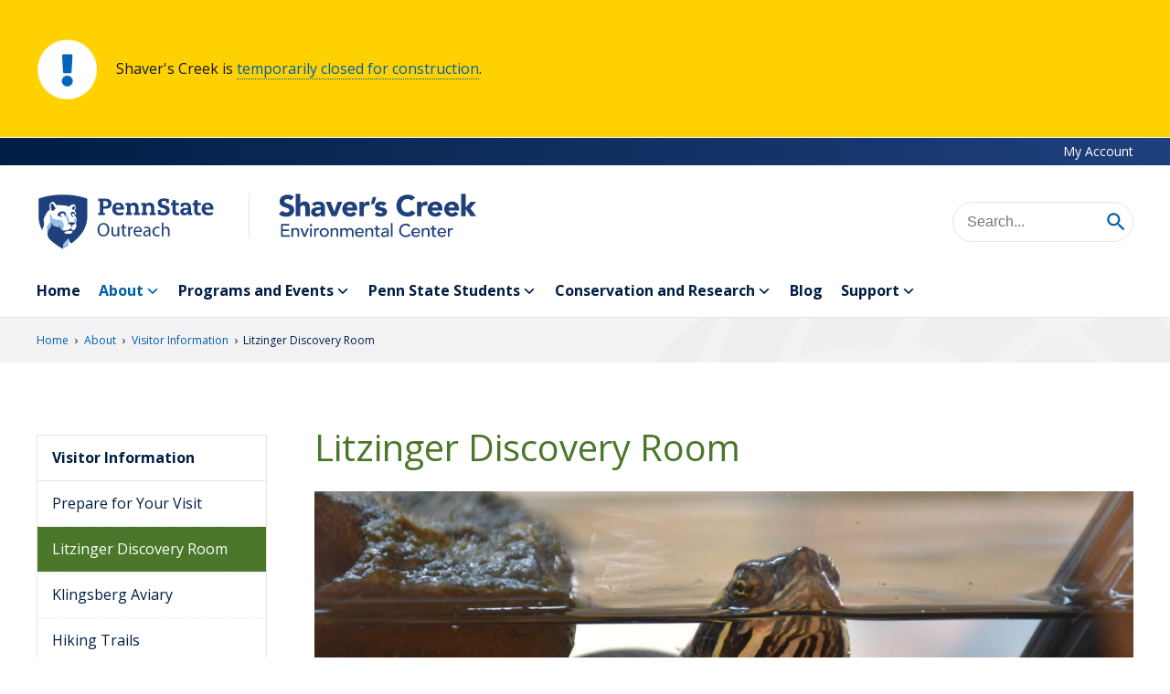

--- FILE ---
content_type: text/html; charset=UTF-8
request_url: https://www.shaverscreek.org/about-us/visitor-information/discovery-room/
body_size: 48851
content:
<!DOCTYPE html>
<html lang="en-US">
<head>
  <meta charset="UTF-8"><script type="text/javascript">(window.NREUM||(NREUM={})).init={ajax:{deny_list:["bam.nr-data.net"]}};(window.NREUM||(NREUM={})).loader_config={licenseKey:"256acf7324",applicationID:"219758601",browserID:"219758674"};;/*! For license information please see nr-loader-rum-1.302.0.min.js.LICENSE.txt */
(()=>{var e,t,r={122:(e,t,r)=>{"use strict";r.d(t,{a:()=>i});var n=r(944);function i(e,t){try{if(!e||"object"!=typeof e)return(0,n.R)(3);if(!t||"object"!=typeof t)return(0,n.R)(4);const r=Object.create(Object.getPrototypeOf(t),Object.getOwnPropertyDescriptors(t)),a=0===Object.keys(r).length?e:r;for(let o in a)if(void 0!==e[o])try{if(null===e[o]){r[o]=null;continue}Array.isArray(e[o])&&Array.isArray(t[o])?r[o]=Array.from(new Set([...e[o],...t[o]])):"object"==typeof e[o]&&"object"==typeof t[o]?r[o]=i(e[o],t[o]):r[o]=e[o]}catch(e){r[o]||(0,n.R)(1,e)}return r}catch(e){(0,n.R)(2,e)}}},154:(e,t,r)=>{"use strict";r.d(t,{OF:()=>c,RI:()=>i,WN:()=>u,bv:()=>a,gm:()=>o,mw:()=>s,sb:()=>d});var n=r(863);const i="undefined"!=typeof window&&!!window.document,a="undefined"!=typeof WorkerGlobalScope&&("undefined"!=typeof self&&self instanceof WorkerGlobalScope&&self.navigator instanceof WorkerNavigator||"undefined"!=typeof globalThis&&globalThis instanceof WorkerGlobalScope&&globalThis.navigator instanceof WorkerNavigator),o=i?window:"undefined"!=typeof WorkerGlobalScope&&("undefined"!=typeof self&&self instanceof WorkerGlobalScope&&self||"undefined"!=typeof globalThis&&globalThis instanceof WorkerGlobalScope&&globalThis),s=Boolean("hidden"===o?.document?.visibilityState),c=/iPad|iPhone|iPod/.test(o.navigator?.userAgent),d=c&&"undefined"==typeof SharedWorker,u=((()=>{const e=o.navigator?.userAgent?.match(/Firefox[/\s](\d+\.\d+)/);Array.isArray(e)&&e.length>=2&&e[1]})(),Date.now()-(0,n.t)())},163:(e,t,r)=>{"use strict";r.d(t,{j:()=>T});var n=r(384),i=r(741);var a=r(555);r(860).K7.genericEvents;const o="experimental.resources",s="register",c=e=>{if(!e||"string"!=typeof e)return!1;try{document.createDocumentFragment().querySelector(e)}catch{return!1}return!0};var d=r(614),u=r(944),l=r(122);const f="[data-nr-mask]",g=e=>(0,l.a)(e,(()=>{const e={feature_flags:[],experimental:{allow_registered_children:!1,resources:!1},mask_selector:"*",block_selector:"[data-nr-block]",mask_input_options:{color:!1,date:!1,"datetime-local":!1,email:!1,month:!1,number:!1,range:!1,search:!1,tel:!1,text:!1,time:!1,url:!1,week:!1,textarea:!1,select:!1,password:!0}};return{ajax:{deny_list:void 0,block_internal:!0,enabled:!0,autoStart:!0},api:{get allow_registered_children(){return e.feature_flags.includes(s)||e.experimental.allow_registered_children},set allow_registered_children(t){e.experimental.allow_registered_children=t},duplicate_registered_data:!1},distributed_tracing:{enabled:void 0,exclude_newrelic_header:void 0,cors_use_newrelic_header:void 0,cors_use_tracecontext_headers:void 0,allowed_origins:void 0},get feature_flags(){return e.feature_flags},set feature_flags(t){e.feature_flags=t},generic_events:{enabled:!0,autoStart:!0},harvest:{interval:30},jserrors:{enabled:!0,autoStart:!0},logging:{enabled:!0,autoStart:!0},metrics:{enabled:!0,autoStart:!0},obfuscate:void 0,page_action:{enabled:!0},page_view_event:{enabled:!0,autoStart:!0},page_view_timing:{enabled:!0,autoStart:!0},performance:{capture_marks:!1,capture_measures:!1,capture_detail:!0,resources:{get enabled(){return e.feature_flags.includes(o)||e.experimental.resources},set enabled(t){e.experimental.resources=t},asset_types:[],first_party_domains:[],ignore_newrelic:!0}},privacy:{cookies_enabled:!0},proxy:{assets:void 0,beacon:void 0},session:{expiresMs:d.wk,inactiveMs:d.BB},session_replay:{autoStart:!0,enabled:!1,preload:!1,sampling_rate:10,error_sampling_rate:100,collect_fonts:!1,inline_images:!1,fix_stylesheets:!0,mask_all_inputs:!0,get mask_text_selector(){return e.mask_selector},set mask_text_selector(t){c(t)?e.mask_selector="".concat(t,",").concat(f):""===t||null===t?e.mask_selector=f:(0,u.R)(5,t)},get block_class(){return"nr-block"},get ignore_class(){return"nr-ignore"},get mask_text_class(){return"nr-mask"},get block_selector(){return e.block_selector},set block_selector(t){c(t)?e.block_selector+=",".concat(t):""!==t&&(0,u.R)(6,t)},get mask_input_options(){return e.mask_input_options},set mask_input_options(t){t&&"object"==typeof t?e.mask_input_options={...t,password:!0}:(0,u.R)(7,t)}},session_trace:{enabled:!0,autoStart:!0},soft_navigations:{enabled:!0,autoStart:!0},spa:{enabled:!0,autoStart:!0},ssl:void 0,user_actions:{enabled:!0,elementAttributes:["id","className","tagName","type"]}}})());var p=r(154),m=r(324);let h=0;const v={buildEnv:m.F3,distMethod:m.Xs,version:m.xv,originTime:p.WN},b={appMetadata:{},customTransaction:void 0,denyList:void 0,disabled:!1,harvester:void 0,isolatedBacklog:!1,isRecording:!1,loaderType:void 0,maxBytes:3e4,obfuscator:void 0,onerror:void 0,ptid:void 0,releaseIds:{},session:void 0,timeKeeper:void 0,registeredEntities:[],jsAttributesMetadata:{bytes:0},get harvestCount(){return++h}},y=e=>{const t=(0,l.a)(e,b),r=Object.keys(v).reduce((e,t)=>(e[t]={value:v[t],writable:!1,configurable:!0,enumerable:!0},e),{});return Object.defineProperties(t,r)};var _=r(701);const w=e=>{const t=e.startsWith("http");e+="/",r.p=t?e:"https://"+e};var x=r(836),k=r(241);const S={accountID:void 0,trustKey:void 0,agentID:void 0,licenseKey:void 0,applicationID:void 0,xpid:void 0},A=e=>(0,l.a)(e,S),R=new Set;function T(e,t={},r,o){let{init:s,info:c,loader_config:d,runtime:u={},exposed:l=!0}=t;if(!c){const e=(0,n.pV)();s=e.init,c=e.info,d=e.loader_config}e.init=g(s||{}),e.loader_config=A(d||{}),c.jsAttributes??={},p.bv&&(c.jsAttributes.isWorker=!0),e.info=(0,a.D)(c);const f=e.init,m=[c.beacon,c.errorBeacon];R.has(e.agentIdentifier)||(f.proxy.assets&&(w(f.proxy.assets),m.push(f.proxy.assets)),f.proxy.beacon&&m.push(f.proxy.beacon),e.beacons=[...m],function(e){const t=(0,n.pV)();Object.getOwnPropertyNames(i.W.prototype).forEach(r=>{const n=i.W.prototype[r];if("function"!=typeof n||"constructor"===n)return;let a=t[r];e[r]&&!1!==e.exposed&&"micro-agent"!==e.runtime?.loaderType&&(t[r]=(...t)=>{const n=e[r](...t);return a?a(...t):n})})}(e),(0,n.US)("activatedFeatures",_.B),e.runSoftNavOverSpa&&=!0===f.soft_navigations.enabled&&f.feature_flags.includes("soft_nav")),u.denyList=[...f.ajax.deny_list||[],...f.ajax.block_internal?m:[]],u.ptid=e.agentIdentifier,u.loaderType=r,e.runtime=y(u),R.has(e.agentIdentifier)||(e.ee=x.ee.get(e.agentIdentifier),e.exposed=l,(0,k.W)({agentIdentifier:e.agentIdentifier,drained:!!_.B?.[e.agentIdentifier],type:"lifecycle",name:"initialize",feature:void 0,data:e.config})),R.add(e.agentIdentifier)}},234:(e,t,r)=>{"use strict";r.d(t,{W:()=>a});var n=r(836),i=r(687);class a{constructor(e,t){this.agentIdentifier=e,this.ee=n.ee.get(e),this.featureName=t,this.blocked=!1}deregisterDrain(){(0,i.x3)(this.agentIdentifier,this.featureName)}}},241:(e,t,r)=>{"use strict";r.d(t,{W:()=>a});var n=r(154);const i="newrelic";function a(e={}){try{n.gm.dispatchEvent(new CustomEvent(i,{detail:e}))}catch(e){}}},261:(e,t,r)=>{"use strict";r.d(t,{$9:()=>d,BL:()=>s,CH:()=>g,Dl:()=>_,Fw:()=>y,PA:()=>h,Pl:()=>n,Tb:()=>l,U2:()=>a,V1:()=>k,Wb:()=>x,bt:()=>b,cD:()=>v,d3:()=>w,dT:()=>c,eY:()=>p,fF:()=>f,hG:()=>i,k6:()=>o,nb:()=>m,o5:()=>u});const n="api-",i="addPageAction",a="addToTrace",o="addRelease",s="finished",c="interaction",d="log",u="noticeError",l="pauseReplay",f="recordCustomEvent",g="recordReplay",p="register",m="setApplicationVersion",h="setCurrentRouteName",v="setCustomAttribute",b="setErrorHandler",y="setPageViewName",_="setUserId",w="start",x="wrapLogger",k="measure"},289:(e,t,r)=>{"use strict";r.d(t,{GG:()=>a,Qr:()=>s,sB:()=>o});var n=r(878);function i(){return"undefined"==typeof document||"complete"===document.readyState}function a(e,t){if(i())return e();(0,n.sp)("load",e,t)}function o(e){if(i())return e();(0,n.DD)("DOMContentLoaded",e)}function s(e){if(i())return e();(0,n.sp)("popstate",e)}},324:(e,t,r)=>{"use strict";r.d(t,{F3:()=>i,Xs:()=>a,xv:()=>n});const n="1.302.0",i="PROD",a="CDN"},374:(e,t,r)=>{r.nc=(()=>{try{return document?.currentScript?.nonce}catch(e){}return""})()},384:(e,t,r)=>{"use strict";r.d(t,{NT:()=>o,US:()=>u,Zm:()=>s,bQ:()=>d,dV:()=>c,pV:()=>l});var n=r(154),i=r(863),a=r(910);const o={beacon:"bam.nr-data.net",errorBeacon:"bam.nr-data.net"};function s(){return n.gm.NREUM||(n.gm.NREUM={}),void 0===n.gm.newrelic&&(n.gm.newrelic=n.gm.NREUM),n.gm.NREUM}function c(){let e=s();return e.o||(e.o={ST:n.gm.setTimeout,SI:n.gm.setImmediate||n.gm.setInterval,CT:n.gm.clearTimeout,XHR:n.gm.XMLHttpRequest,REQ:n.gm.Request,EV:n.gm.Event,PR:n.gm.Promise,MO:n.gm.MutationObserver,FETCH:n.gm.fetch,WS:n.gm.WebSocket},(0,a.i)(...Object.values(e.o))),e}function d(e,t){let r=s();r.initializedAgents??={},t.initializedAt={ms:(0,i.t)(),date:new Date},r.initializedAgents[e]=t}function u(e,t){s()[e]=t}function l(){return function(){let e=s();const t=e.info||{};e.info={beacon:o.beacon,errorBeacon:o.errorBeacon,...t}}(),function(){let e=s();const t=e.init||{};e.init={...t}}(),c(),function(){let e=s();const t=e.loader_config||{};e.loader_config={...t}}(),s()}},389:(e,t,r)=>{"use strict";function n(e,t=500,r={}){const n=r?.leading||!1;let i;return(...r)=>{n&&void 0===i&&(e.apply(this,r),i=setTimeout(()=>{i=clearTimeout(i)},t)),n||(clearTimeout(i),i=setTimeout(()=>{e.apply(this,r)},t))}}function i(e){let t=!1;return(...r)=>{t||(t=!0,e.apply(this,r))}}r.d(t,{J:()=>i,s:()=>n})},555:(e,t,r)=>{"use strict";r.d(t,{D:()=>s,f:()=>o});var n=r(384),i=r(122);const a={beacon:n.NT.beacon,errorBeacon:n.NT.errorBeacon,licenseKey:void 0,applicationID:void 0,sa:void 0,queueTime:void 0,applicationTime:void 0,ttGuid:void 0,user:void 0,account:void 0,product:void 0,extra:void 0,jsAttributes:{},userAttributes:void 0,atts:void 0,transactionName:void 0,tNamePlain:void 0};function o(e){try{return!!e.licenseKey&&!!e.errorBeacon&&!!e.applicationID}catch(e){return!1}}const s=e=>(0,i.a)(e,a)},566:(e,t,r)=>{"use strict";r.d(t,{LA:()=>s,bz:()=>o});var n=r(154);const i="xxxxxxxx-xxxx-4xxx-yxxx-xxxxxxxxxxxx";function a(e,t){return e?15&e[t]:16*Math.random()|0}function o(){const e=n.gm?.crypto||n.gm?.msCrypto;let t,r=0;return e&&e.getRandomValues&&(t=e.getRandomValues(new Uint8Array(30))),i.split("").map(e=>"x"===e?a(t,r++).toString(16):"y"===e?(3&a()|8).toString(16):e).join("")}function s(e){const t=n.gm?.crypto||n.gm?.msCrypto;let r,i=0;t&&t.getRandomValues&&(r=t.getRandomValues(new Uint8Array(e)));const o=[];for(var s=0;s<e;s++)o.push(a(r,i++).toString(16));return o.join("")}},606:(e,t,r)=>{"use strict";r.d(t,{i:()=>a});var n=r(908);a.on=o;var i=a.handlers={};function a(e,t,r,a){o(a||n.d,i,e,t,r)}function o(e,t,r,i,a){a||(a="feature"),e||(e=n.d);var o=t[a]=t[a]||{};(o[r]=o[r]||[]).push([e,i])}},607:(e,t,r)=>{"use strict";r.d(t,{W:()=>n});const n=(0,r(566).bz)()},614:(e,t,r)=>{"use strict";r.d(t,{BB:()=>o,H3:()=>n,g:()=>d,iL:()=>c,tS:()=>s,uh:()=>i,wk:()=>a});const n="NRBA",i="SESSION",a=144e5,o=18e5,s={STARTED:"session-started",PAUSE:"session-pause",RESET:"session-reset",RESUME:"session-resume",UPDATE:"session-update"},c={SAME_TAB:"same-tab",CROSS_TAB:"cross-tab"},d={OFF:0,FULL:1,ERROR:2}},630:(e,t,r)=>{"use strict";r.d(t,{T:()=>n});const n=r(860).K7.pageViewEvent},646:(e,t,r)=>{"use strict";r.d(t,{y:()=>n});class n{constructor(e){this.contextId=e}}},687:(e,t,r)=>{"use strict";r.d(t,{Ak:()=>d,Ze:()=>f,x3:()=>u});var n=r(241),i=r(836),a=r(606),o=r(860),s=r(646);const c={};function d(e,t){const r={staged:!1,priority:o.P3[t]||0};l(e),c[e].get(t)||c[e].set(t,r)}function u(e,t){e&&c[e]&&(c[e].get(t)&&c[e].delete(t),p(e,t,!1),c[e].size&&g(e))}function l(e){if(!e)throw new Error("agentIdentifier required");c[e]||(c[e]=new Map)}function f(e="",t="feature",r=!1){if(l(e),!e||!c[e].get(t)||r)return p(e,t);c[e].get(t).staged=!0,g(e)}function g(e){const t=Array.from(c[e]);t.every(([e,t])=>t.staged)&&(t.sort((e,t)=>e[1].priority-t[1].priority),t.forEach(([t])=>{c[e].delete(t),p(e,t)}))}function p(e,t,r=!0){const o=e?i.ee.get(e):i.ee,c=a.i.handlers;if(!o.aborted&&o.backlog&&c){if((0,n.W)({agentIdentifier:e,type:"lifecycle",name:"drain",feature:t}),r){const e=o.backlog[t],r=c[t];if(r){for(let t=0;e&&t<e.length;++t)m(e[t],r);Object.entries(r).forEach(([e,t])=>{Object.values(t||{}).forEach(t=>{t[0]?.on&&t[0]?.context()instanceof s.y&&t[0].on(e,t[1])})})}}o.isolatedBacklog||delete c[t],o.backlog[t]=null,o.emit("drain-"+t,[])}}function m(e,t){var r=e[1];Object.values(t[r]||{}).forEach(t=>{var r=e[0];if(t[0]===r){var n=t[1],i=e[3],a=e[2];n.apply(i,a)}})}},699:(e,t,r)=>{"use strict";r.d(t,{It:()=>a,KC:()=>s,No:()=>i,qh:()=>o});var n=r(860);const i=16e3,a=1e6,o="SESSION_ERROR",s={[n.K7.logging]:!0,[n.K7.genericEvents]:!1,[n.K7.jserrors]:!1,[n.K7.ajax]:!1}},701:(e,t,r)=>{"use strict";r.d(t,{B:()=>a,t:()=>o});var n=r(241);const i=new Set,a={};function o(e,t){const r=t.agentIdentifier;a[r]??={},e&&"object"==typeof e&&(i.has(r)||(t.ee.emit("rumresp",[e]),a[r]=e,i.add(r),(0,n.W)({agentIdentifier:r,loaded:!0,drained:!0,type:"lifecycle",name:"load",feature:void 0,data:e})))}},741:(e,t,r)=>{"use strict";r.d(t,{W:()=>a});var n=r(944),i=r(261);class a{#e(e,...t){if(this[e]!==a.prototype[e])return this[e](...t);(0,n.R)(35,e)}addPageAction(e,t){return this.#e(i.hG,e,t)}register(e){return this.#e(i.eY,e)}recordCustomEvent(e,t){return this.#e(i.fF,e,t)}setPageViewName(e,t){return this.#e(i.Fw,e,t)}setCustomAttribute(e,t,r){return this.#e(i.cD,e,t,r)}noticeError(e,t){return this.#e(i.o5,e,t)}setUserId(e){return this.#e(i.Dl,e)}setApplicationVersion(e){return this.#e(i.nb,e)}setErrorHandler(e){return this.#e(i.bt,e)}addRelease(e,t){return this.#e(i.k6,e,t)}log(e,t){return this.#e(i.$9,e,t)}start(){return this.#e(i.d3)}finished(e){return this.#e(i.BL,e)}recordReplay(){return this.#e(i.CH)}pauseReplay(){return this.#e(i.Tb)}addToTrace(e){return this.#e(i.U2,e)}setCurrentRouteName(e){return this.#e(i.PA,e)}interaction(e){return this.#e(i.dT,e)}wrapLogger(e,t,r){return this.#e(i.Wb,e,t,r)}measure(e,t){return this.#e(i.V1,e,t)}}},773:(e,t,r)=>{"use strict";r.d(t,{z_:()=>a,XG:()=>s,TZ:()=>n,rs:()=>i,xV:()=>o});r(154),r(566),r(384);const n=r(860).K7.metrics,i="sm",a="cm",o="storeSupportabilityMetrics",s="storeEventMetrics"},782:(e,t,r)=>{"use strict";r.d(t,{T:()=>n});const n=r(860).K7.pageViewTiming},836:(e,t,r)=>{"use strict";r.d(t,{P:()=>s,ee:()=>c});var n=r(384),i=r(990),a=r(646),o=r(607);const s="nr@context:".concat(o.W),c=function e(t,r){var n={},o={},u={},l=!1;try{l=16===r.length&&d.initializedAgents?.[r]?.runtime.isolatedBacklog}catch(e){}var f={on:p,addEventListener:p,removeEventListener:function(e,t){var r=n[e];if(!r)return;for(var i=0;i<r.length;i++)r[i]===t&&r.splice(i,1)},emit:function(e,r,n,i,a){!1!==a&&(a=!0);if(c.aborted&&!i)return;t&&a&&t.emit(e,r,n);var s=g(n);m(e).forEach(e=>{e.apply(s,r)});var d=v()[o[e]];d&&d.push([f,e,r,s]);return s},get:h,listeners:m,context:g,buffer:function(e,t){const r=v();if(t=t||"feature",f.aborted)return;Object.entries(e||{}).forEach(([e,n])=>{o[n]=t,t in r||(r[t]=[])})},abort:function(){f._aborted=!0,Object.keys(f.backlog).forEach(e=>{delete f.backlog[e]})},isBuffering:function(e){return!!v()[o[e]]},debugId:r,backlog:l?{}:t&&"object"==typeof t.backlog?t.backlog:{},isolatedBacklog:l};return Object.defineProperty(f,"aborted",{get:()=>{let e=f._aborted||!1;return e||(t&&(e=t.aborted),e)}}),f;function g(e){return e&&e instanceof a.y?e:e?(0,i.I)(e,s,()=>new a.y(s)):new a.y(s)}function p(e,t){n[e]=m(e).concat(t)}function m(e){return n[e]||[]}function h(t){return u[t]=u[t]||e(f,t)}function v(){return f.backlog}}(void 0,"globalEE"),d=(0,n.Zm)();d.ee||(d.ee=c)},843:(e,t,r)=>{"use strict";r.d(t,{u:()=>i});var n=r(878);function i(e,t=!1,r,i){(0,n.DD)("visibilitychange",function(){if(t)return void("hidden"===document.visibilityState&&e());e(document.visibilityState)},r,i)}},860:(e,t,r)=>{"use strict";r.d(t,{$J:()=>u,K7:()=>c,P3:()=>d,XX:()=>i,Yy:()=>s,df:()=>a,qY:()=>n,v4:()=>o});const n="events",i="jserrors",a="browser/blobs",o="rum",s="browser/logs",c={ajax:"ajax",genericEvents:"generic_events",jserrors:i,logging:"logging",metrics:"metrics",pageAction:"page_action",pageViewEvent:"page_view_event",pageViewTiming:"page_view_timing",sessionReplay:"session_replay",sessionTrace:"session_trace",softNav:"soft_navigations",spa:"spa"},d={[c.pageViewEvent]:1,[c.pageViewTiming]:2,[c.metrics]:3,[c.jserrors]:4,[c.spa]:5,[c.ajax]:6,[c.sessionTrace]:7,[c.softNav]:8,[c.sessionReplay]:9,[c.logging]:10,[c.genericEvents]:11},u={[c.pageViewEvent]:o,[c.pageViewTiming]:n,[c.ajax]:n,[c.spa]:n,[c.softNav]:n,[c.metrics]:i,[c.jserrors]:i,[c.sessionTrace]:a,[c.sessionReplay]:a,[c.logging]:s,[c.genericEvents]:"ins"}},863:(e,t,r)=>{"use strict";function n(){return Math.floor(performance.now())}r.d(t,{t:()=>n})},878:(e,t,r)=>{"use strict";function n(e,t){return{capture:e,passive:!1,signal:t}}function i(e,t,r=!1,i){window.addEventListener(e,t,n(r,i))}function a(e,t,r=!1,i){document.addEventListener(e,t,n(r,i))}r.d(t,{DD:()=>a,jT:()=>n,sp:()=>i})},908:(e,t,r)=>{"use strict";r.d(t,{d:()=>n,p:()=>i});var n=r(836).ee.get("handle");function i(e,t,r,i,a){a?(a.buffer([e],i),a.emit(e,t,r)):(n.buffer([e],i),n.emit(e,t,r))}},910:(e,t,r)=>{"use strict";r.d(t,{i:()=>a});var n=r(944);const i=new Map;function a(...e){return e.every(e=>{if(i.has(e))return i.get(e);const t="function"==typeof e&&e.toString().includes("[native code]");return t||(0,n.R)(64,e?.name||e?.toString()),i.set(e,t),t})}},944:(e,t,r)=>{"use strict";r.d(t,{R:()=>i});var n=r(241);function i(e,t){"function"==typeof console.debug&&(console.debug("New Relic Warning: https://github.com/newrelic/newrelic-browser-agent/blob/main/docs/warning-codes.md#".concat(e),t),(0,n.W)({agentIdentifier:null,drained:null,type:"data",name:"warn",feature:"warn",data:{code:e,secondary:t}}))}},990:(e,t,r)=>{"use strict";r.d(t,{I:()=>i});var n=Object.prototype.hasOwnProperty;function i(e,t,r){if(n.call(e,t))return e[t];var i=r();if(Object.defineProperty&&Object.keys)try{return Object.defineProperty(e,t,{value:i,writable:!0,enumerable:!1}),i}catch(e){}return e[t]=i,i}}},n={};function i(e){var t=n[e];if(void 0!==t)return t.exports;var a=n[e]={exports:{}};return r[e](a,a.exports,i),a.exports}i.m=r,i.d=(e,t)=>{for(var r in t)i.o(t,r)&&!i.o(e,r)&&Object.defineProperty(e,r,{enumerable:!0,get:t[r]})},i.f={},i.e=e=>Promise.all(Object.keys(i.f).reduce((t,r)=>(i.f[r](e,t),t),[])),i.u=e=>"nr-rum-1.302.0.min.js",i.o=(e,t)=>Object.prototype.hasOwnProperty.call(e,t),e={},t="NRBA-1.302.0.PROD:",i.l=(r,n,a,o)=>{if(e[r])e[r].push(n);else{var s,c;if(void 0!==a)for(var d=document.getElementsByTagName("script"),u=0;u<d.length;u++){var l=d[u];if(l.getAttribute("src")==r||l.getAttribute("data-webpack")==t+a){s=l;break}}if(!s){c=!0;var f={296:"sha512-wOb3n9Oo7XFlPj8/eeDjhAZxpAcaDdsBkC//L8axozi0po4wdPEJ2ECVlu9KEBVFgfQVL0TCY6kPzr0KcVfkBQ=="};(s=document.createElement("script")).charset="utf-8",i.nc&&s.setAttribute("nonce",i.nc),s.setAttribute("data-webpack",t+a),s.src=r,0!==s.src.indexOf(window.location.origin+"/")&&(s.crossOrigin="anonymous"),f[o]&&(s.integrity=f[o])}e[r]=[n];var g=(t,n)=>{s.onerror=s.onload=null,clearTimeout(p);var i=e[r];if(delete e[r],s.parentNode&&s.parentNode.removeChild(s),i&&i.forEach(e=>e(n)),t)return t(n)},p=setTimeout(g.bind(null,void 0,{type:"timeout",target:s}),12e4);s.onerror=g.bind(null,s.onerror),s.onload=g.bind(null,s.onload),c&&document.head.appendChild(s)}},i.r=e=>{"undefined"!=typeof Symbol&&Symbol.toStringTag&&Object.defineProperty(e,Symbol.toStringTag,{value:"Module"}),Object.defineProperty(e,"__esModule",{value:!0})},i.p="https://js-agent.newrelic.com/",(()=>{var e={374:0,840:0};i.f.j=(t,r)=>{var n=i.o(e,t)?e[t]:void 0;if(0!==n)if(n)r.push(n[2]);else{var a=new Promise((r,i)=>n=e[t]=[r,i]);r.push(n[2]=a);var o=i.p+i.u(t),s=new Error;i.l(o,r=>{if(i.o(e,t)&&(0!==(n=e[t])&&(e[t]=void 0),n)){var a=r&&("load"===r.type?"missing":r.type),o=r&&r.target&&r.target.src;s.message="Loading chunk "+t+" failed.\n("+a+": "+o+")",s.name="ChunkLoadError",s.type=a,s.request=o,n[1](s)}},"chunk-"+t,t)}};var t=(t,r)=>{var n,a,[o,s,c]=r,d=0;if(o.some(t=>0!==e[t])){for(n in s)i.o(s,n)&&(i.m[n]=s[n]);if(c)c(i)}for(t&&t(r);d<o.length;d++)a=o[d],i.o(e,a)&&e[a]&&e[a][0](),e[a]=0},r=self["webpackChunk:NRBA-1.302.0.PROD"]=self["webpackChunk:NRBA-1.302.0.PROD"]||[];r.forEach(t.bind(null,0)),r.push=t.bind(null,r.push.bind(r))})(),(()=>{"use strict";i(374);var e=i(566),t=i(741);class r extends t.W{agentIdentifier=(0,e.LA)(16)}var n=i(860);const a=Object.values(n.K7);var o=i(163);var s=i(908),c=i(863),d=i(261),u=i(241),l=i(944),f=i(701),g=i(773);function p(e,t,i,a){const o=a||i;!o||o[e]&&o[e]!==r.prototype[e]||(o[e]=function(){(0,s.p)(g.xV,["API/"+e+"/called"],void 0,n.K7.metrics,i.ee),(0,u.W)({agentIdentifier:i.agentIdentifier,drained:!!f.B?.[i.agentIdentifier],type:"data",name:"api",feature:d.Pl+e,data:{}});try{return t.apply(this,arguments)}catch(e){(0,l.R)(23,e)}})}function m(e,t,r,n,i){const a=e.info;null===r?delete a.jsAttributes[t]:a.jsAttributes[t]=r,(i||null===r)&&(0,s.p)(d.Pl+n,[(0,c.t)(),t,r],void 0,"session",e.ee)}var h=i(687),v=i(234),b=i(289),y=i(154),_=i(384);const w=e=>y.RI&&!0===e?.privacy.cookies_enabled;function x(e){return!!(0,_.dV)().o.MO&&w(e)&&!0===e?.session_trace.enabled}var k=i(389),S=i(699);class A extends v.W{constructor(e,t){super(e.agentIdentifier,t),this.agentRef=e,this.abortHandler=void 0,this.featAggregate=void 0,this.onAggregateImported=void 0,this.deferred=Promise.resolve(),!1===e.init[this.featureName].autoStart?this.deferred=new Promise((t,r)=>{this.ee.on("manual-start-all",(0,k.J)(()=>{(0,h.Ak)(e.agentIdentifier,this.featureName),t()}))}):(0,h.Ak)(e.agentIdentifier,t)}importAggregator(e,t,r={}){if(this.featAggregate)return;let n;this.onAggregateImported=new Promise(e=>{n=e});const a=async()=>{let a;await this.deferred;try{if(w(e.init)){const{setupAgentSession:t}=await i.e(296).then(i.bind(i,305));a=t(e)}}catch(e){(0,l.R)(20,e),this.ee.emit("internal-error",[e]),(0,s.p)(S.qh,[e],void 0,this.featureName,this.ee)}try{if(!this.#t(this.featureName,a,e.init))return(0,h.Ze)(this.agentIdentifier,this.featureName),void n(!1);const{Aggregate:i}=await t();this.featAggregate=new i(e,r),e.runtime.harvester.initializedAggregates.push(this.featAggregate),n(!0)}catch(e){(0,l.R)(34,e),this.abortHandler?.(),(0,h.Ze)(this.agentIdentifier,this.featureName,!0),n(!1),this.ee&&this.ee.abort()}};y.RI?(0,b.GG)(()=>a(),!0):a()}#t(e,t,r){if(this.blocked)return!1;switch(e){case n.K7.sessionReplay:return x(r)&&!!t;case n.K7.sessionTrace:return!!t;default:return!0}}}var R=i(630),T=i(614);class E extends A{static featureName=R.T;constructor(e){var t;super(e,R.T),this.setupInspectionEvents(e.agentIdentifier),t=e,p(d.Fw,function(e,r){"string"==typeof e&&("/"!==e.charAt(0)&&(e="/"+e),t.runtime.customTransaction=(r||"http://custom.transaction")+e,(0,s.p)(d.Pl+d.Fw,[(0,c.t)()],void 0,void 0,t.ee))},t),this.ee.on("api-send-rum",(e,t)=>(0,s.p)("send-rum",[e,t],void 0,this.featureName,this.ee)),this.importAggregator(e,()=>i.e(296).then(i.bind(i,108)))}setupInspectionEvents(e){const t=(t,r)=>{t&&(0,u.W)({agentIdentifier:e,timeStamp:t.timeStamp,loaded:"complete"===t.target.readyState,type:"window",name:r,data:t.target.location+""})};(0,b.sB)(e=>{t(e,"DOMContentLoaded")}),(0,b.GG)(e=>{t(e,"load")}),(0,b.Qr)(e=>{t(e,"navigate")}),this.ee.on(T.tS.UPDATE,(t,r)=>{(0,u.W)({agentIdentifier:e,type:"lifecycle",name:"session",data:r})})}}var N=i(843),j=i(878),I=i(782);class O extends A{static featureName=I.T;constructor(e){super(e,I.T),y.RI&&((0,N.u)(()=>(0,s.p)("docHidden",[(0,c.t)()],void 0,I.T,this.ee),!0),(0,j.sp)("pagehide",()=>(0,s.p)("winPagehide",[(0,c.t)()],void 0,I.T,this.ee)),this.importAggregator(e,()=>i.e(296).then(i.bind(i,350))))}}class P extends A{static featureName=g.TZ;constructor(e){super(e,g.TZ),y.RI&&document.addEventListener("securitypolicyviolation",e=>{(0,s.p)(g.xV,["Generic/CSPViolation/Detected"],void 0,this.featureName,this.ee)}),this.importAggregator(e,()=>i.e(296).then(i.bind(i,623)))}}new class extends r{constructor(e){var t;(super(),y.gm)?(this.features={},(0,_.bQ)(this.agentIdentifier,this),this.desiredFeatures=new Set(e.features||[]),this.desiredFeatures.add(E),this.runSoftNavOverSpa=[...this.desiredFeatures].some(e=>e.featureName===n.K7.softNav),(0,o.j)(this,e,e.loaderType||"agent"),t=this,p(d.cD,function(e,r,n=!1){if("string"==typeof e){if(["string","number","boolean"].includes(typeof r)||null===r)return m(t,e,r,d.cD,n);(0,l.R)(40,typeof r)}else(0,l.R)(39,typeof e)},t),function(e){p(d.Dl,function(t){if("string"==typeof t||null===t)return m(e,"enduser.id",t,d.Dl,!0);(0,l.R)(41,typeof t)},e)}(this),function(e){p(d.nb,function(t){if("string"==typeof t||null===t)return m(e,"application.version",t,d.nb,!1);(0,l.R)(42,typeof t)},e)}(this),function(e){p(d.d3,function(){e.ee.emit("manual-start-all")},e)}(this),this.run()):(0,l.R)(21)}get config(){return{info:this.info,init:this.init,loader_config:this.loader_config,runtime:this.runtime}}get api(){return this}run(){try{const e=function(e){const t={};return a.forEach(r=>{t[r]=!!e[r]?.enabled}),t}(this.init),t=[...this.desiredFeatures];t.sort((e,t)=>n.P3[e.featureName]-n.P3[t.featureName]),t.forEach(t=>{if(!e[t.featureName]&&t.featureName!==n.K7.pageViewEvent)return;if(this.runSoftNavOverSpa&&t.featureName===n.K7.spa)return;if(!this.runSoftNavOverSpa&&t.featureName===n.K7.softNav)return;const r=function(e){switch(e){case n.K7.ajax:return[n.K7.jserrors];case n.K7.sessionTrace:return[n.K7.ajax,n.K7.pageViewEvent];case n.K7.sessionReplay:return[n.K7.sessionTrace];case n.K7.pageViewTiming:return[n.K7.pageViewEvent];default:return[]}}(t.featureName).filter(e=>!(e in this.features));r.length>0&&(0,l.R)(36,{targetFeature:t.featureName,missingDependencies:r}),this.features[t.featureName]=new t(this)})}catch(e){(0,l.R)(22,e);for(const e in this.features)this.features[e].abortHandler?.();const t=(0,_.Zm)();delete t.initializedAgents[this.agentIdentifier]?.features,delete this.sharedAggregator;return t.ee.get(this.agentIdentifier).abort(),!1}}}({features:[E,O,P],loaderType:"lite"})})()})();</script>
  <meta name="viewport" content="width=device-width, initial-scale=1">
  <link rel="profile" href="http://gmpg.org/xfn/11">
  <link rel="pingback" href="https://www.shaverscreek.org/xmlrpc.php">
  <!-- Constant Contact Universal Code has been added by using the GA field in Smart Google Code. This load the script after all other javascript to avoid conflicts. -->  <meta name='robots' content='index, follow, max-image-preview:large, max-snippet:-1, max-video-preview:-1' />
	<style>img:is([sizes="auto" i], [sizes^="auto," i]) { contain-intrinsic-size: 3000px 1500px }</style>
	
<!-- Google Tag Manager for WordPress by gtm4wp.com -->
<script data-cfasync="false" data-pagespeed-no-defer>
	var gtm4wp_datalayer_name = "dataLayer";
	var dataLayer = dataLayer || [];
</script>
<!-- End Google Tag Manager for WordPress by gtm4wp.com -->
	<!-- This site is optimized with the Yoast SEO plugin v25.9 - https://yoast.com/wordpress/plugins/seo/ -->
	<title>Shaver&#039;s Creek Discovery Room | Hands-on Nature Exhibits | Live Animals</title>
	<meta name="description" content="Encounter the fascinating world of snakes, frogs, turtles, and toads in our Discovery Room. Interact with exhibits and read stories in the children’s loft." />
	<link rel="canonical" href="https://www.shaverscreek.org/about-us/visitor-information/discovery-room/" />
	<meta property="og:locale" content="en_US" />
	<meta property="og:type" content="article" />
	<meta property="og:title" content="Shaver&#039;s Creek Discovery Room | Hands-on Nature Exhibits | Live Animals" />
	<meta property="og:description" content="Encounter the fascinating world of snakes, frogs, turtles, and toads in our Discovery Room. Interact with exhibits and read stories in the children’s loft." />
	<meta property="og:url" content="https://www.shaverscreek.org/about-us/visitor-information/discovery-room/" />
	<meta property="og:site_name" content="Shaver’s Creek Environmental Center" />
	<meta property="article:publisher" content="https://www.facebook.com/shaverscreek" />
	<meta property="article:modified_time" content="2023-10-12T17:38:04+00:00" />
	<meta property="og:image" content="https://www.shaverscreek.org/wp-content/uploads/2018/11/turtle-e1543530753622.jpg" />
	<meta property="og:image:width" content="1200" />
	<meta property="og:image:height" content="468" />
	<meta property="og:image:type" content="image/jpeg" />
	<meta name="twitter:card" content="summary_large_image" />
	<meta name="twitter:site" content="@shaverscreek" />
	<meta name="twitter:label1" content="Est. reading time" />
	<meta name="twitter:data1" content="7 minutes" />
	<script type="application/ld+json" class="yoast-schema-graph">{"@context":"https://schema.org","@graph":[{"@type":"WebPage","@id":"https://www.shaverscreek.org/about-us/visitor-information/discovery-room/","url":"https://www.shaverscreek.org/about-us/visitor-information/discovery-room/","name":"Shaver's Creek Discovery Room | Hands-on Nature Exhibits | Live Animals","isPartOf":{"@id":"https://www.shaverscreek.org/#website"},"primaryImageOfPage":{"@id":"https://www.shaverscreek.org/about-us/visitor-information/discovery-room/#primaryimage"},"image":{"@id":"https://www.shaverscreek.org/about-us/visitor-information/discovery-room/#primaryimage"},"thumbnailUrl":"https://www.shaverscreek.org/wp-content/uploads/2018/11/turtle-e1543530753622.jpg","datePublished":"2011-12-19T21:10:44+00:00","dateModified":"2023-10-12T17:38:04+00:00","description":"Encounter the fascinating world of snakes, frogs, turtles, and toads in our Discovery Room. Interact with exhibits and read stories in the children’s loft.","breadcrumb":{"@id":"https://www.shaverscreek.org/about-us/visitor-information/discovery-room/#breadcrumb"},"inLanguage":"en-US","potentialAction":[{"@type":"ReadAction","target":["https://www.shaverscreek.org/about-us/visitor-information/discovery-room/"]}]},{"@type":"ImageObject","inLanguage":"en-US","@id":"https://www.shaverscreek.org/about-us/visitor-information/discovery-room/#primaryimage","url":"https://www.shaverscreek.org/wp-content/uploads/2018/11/turtle-e1543530753622.jpg","contentUrl":"https://www.shaverscreek.org/wp-content/uploads/2018/11/turtle-e1543530753622.jpg","width":1200,"height":468},{"@type":"BreadcrumbList","@id":"https://www.shaverscreek.org/about-us/visitor-information/discovery-room/#breadcrumb","itemListElement":[{"@type":"ListItem","position":1,"name":"Home","item":"https://www.shaverscreek.org/"},{"@type":"ListItem","position":2,"name":"About Shaver&#8217;s Creek","item":"https://www.shaverscreek.org/about-us/"},{"@type":"ListItem","position":3,"name":"Visitor Information","item":"https://www.shaverscreek.org/about-us/visitor-information/"},{"@type":"ListItem","position":4,"name":"Litzinger Discovery Room"}]},{"@type":"WebSite","@id":"https://www.shaverscreek.org/#website","url":"https://www.shaverscreek.org/","name":"Shaver’s Creek Environmental Center","description":"Shaver’s Creek Environmental Center","publisher":{"@id":"https://www.shaverscreek.org/#organization"},"potentialAction":[{"@type":"SearchAction","target":{"@type":"EntryPoint","urlTemplate":"https://www.shaverscreek.org/?s={search_term_string}"},"query-input":{"@type":"PropertyValueSpecification","valueRequired":true,"valueName":"search_term_string"}}],"inLanguage":"en-US"},{"@type":"Organization","@id":"https://www.shaverscreek.org/#organization","name":"Shaver’s Creek Environmental Center","url":"https://www.shaverscreek.org/","logo":{"@type":"ImageObject","inLanguage":"en-US","@id":"https://www.shaverscreek.org/#/schema/logo/image/","url":"https://www.shaverscreek.org/wp-content/uploads/2018/11/shavers-creek-mark.svg","contentUrl":"https://www.shaverscreek.org/wp-content/uploads/2018/11/shavers-creek-mark.svg","caption":"Shaver’s Creek Environmental Center"},"image":{"@id":"https://www.shaverscreek.org/#/schema/logo/image/"},"sameAs":["https://www.facebook.com/shaverscreek","https://x.com/shaverscreek","https://www.instagram.com/shaverscreek","https://www.youtube.com/shaverscreek","https://en.wikipedia.org/wiki/Shaver's_Creek_Environmental_Center"]}]}</script>
	<!-- / Yoast SEO plugin. -->


<link rel='dns-prefetch' href='//www.shaverscreek.org' />
<link rel='dns-prefetch' href='//ajax.googleapis.com' />
<link rel='dns-prefetch' href='//fonts.googleapis.com' />
<link rel="alternate" type="application/rss+xml" title="Shaver’s Creek Environmental Center &raquo; Feed" href="https://www.shaverscreek.org/feed/" />
<link rel="alternate" type="application/rss+xml" title="Shaver’s Creek Environmental Center &raquo; Comments Feed" href="https://www.shaverscreek.org/comments/feed/" />
<script type="text/javascript">
/* <![CDATA[ */
window._wpemojiSettings = {"baseUrl":"https:\/\/s.w.org\/images\/core\/emoji\/15.1.0\/72x72\/","ext":".png","svgUrl":"https:\/\/s.w.org\/images\/core\/emoji\/15.1.0\/svg\/","svgExt":".svg","source":{"concatemoji":"https:\/\/www.shaverscreek.org\/wp-includes\/js\/wp-emoji-release.min.js?ver=6.8.1"}};
/*! This file is auto-generated */
!function(i,n){var o,s,e;function c(e){try{var t={supportTests:e,timestamp:(new Date).valueOf()};sessionStorage.setItem(o,JSON.stringify(t))}catch(e){}}function p(e,t,n){e.clearRect(0,0,e.canvas.width,e.canvas.height),e.fillText(t,0,0);var t=new Uint32Array(e.getImageData(0,0,e.canvas.width,e.canvas.height).data),r=(e.clearRect(0,0,e.canvas.width,e.canvas.height),e.fillText(n,0,0),new Uint32Array(e.getImageData(0,0,e.canvas.width,e.canvas.height).data));return t.every(function(e,t){return e===r[t]})}function u(e,t,n){switch(t){case"flag":return n(e,"\ud83c\udff3\ufe0f\u200d\u26a7\ufe0f","\ud83c\udff3\ufe0f\u200b\u26a7\ufe0f")?!1:!n(e,"\ud83c\uddfa\ud83c\uddf3","\ud83c\uddfa\u200b\ud83c\uddf3")&&!n(e,"\ud83c\udff4\udb40\udc67\udb40\udc62\udb40\udc65\udb40\udc6e\udb40\udc67\udb40\udc7f","\ud83c\udff4\u200b\udb40\udc67\u200b\udb40\udc62\u200b\udb40\udc65\u200b\udb40\udc6e\u200b\udb40\udc67\u200b\udb40\udc7f");case"emoji":return!n(e,"\ud83d\udc26\u200d\ud83d\udd25","\ud83d\udc26\u200b\ud83d\udd25")}return!1}function f(e,t,n){var r="undefined"!=typeof WorkerGlobalScope&&self instanceof WorkerGlobalScope?new OffscreenCanvas(300,150):i.createElement("canvas"),a=r.getContext("2d",{willReadFrequently:!0}),o=(a.textBaseline="top",a.font="600 32px Arial",{});return e.forEach(function(e){o[e]=t(a,e,n)}),o}function t(e){var t=i.createElement("script");t.src=e,t.defer=!0,i.head.appendChild(t)}"undefined"!=typeof Promise&&(o="wpEmojiSettingsSupports",s=["flag","emoji"],n.supports={everything:!0,everythingExceptFlag:!0},e=new Promise(function(e){i.addEventListener("DOMContentLoaded",e,{once:!0})}),new Promise(function(t){var n=function(){try{var e=JSON.parse(sessionStorage.getItem(o));if("object"==typeof e&&"number"==typeof e.timestamp&&(new Date).valueOf()<e.timestamp+604800&&"object"==typeof e.supportTests)return e.supportTests}catch(e){}return null}();if(!n){if("undefined"!=typeof Worker&&"undefined"!=typeof OffscreenCanvas&&"undefined"!=typeof URL&&URL.createObjectURL&&"undefined"!=typeof Blob)try{var e="postMessage("+f.toString()+"("+[JSON.stringify(s),u.toString(),p.toString()].join(",")+"));",r=new Blob([e],{type:"text/javascript"}),a=new Worker(URL.createObjectURL(r),{name:"wpTestEmojiSupports"});return void(a.onmessage=function(e){c(n=e.data),a.terminate(),t(n)})}catch(e){}c(n=f(s,u,p))}t(n)}).then(function(e){for(var t in e)n.supports[t]=e[t],n.supports.everything=n.supports.everything&&n.supports[t],"flag"!==t&&(n.supports.everythingExceptFlag=n.supports.everythingExceptFlag&&n.supports[t]);n.supports.everythingExceptFlag=n.supports.everythingExceptFlag&&!n.supports.flag,n.DOMReady=!1,n.readyCallback=function(){n.DOMReady=!0}}).then(function(){return e}).then(function(){var e;n.supports.everything||(n.readyCallback(),(e=n.source||{}).concatemoji?t(e.concatemoji):e.wpemoji&&e.twemoji&&(t(e.twemoji),t(e.wpemoji)))}))}((window,document),window._wpemojiSettings);
/* ]]> */
</script>
<link rel='stylesheet' id='outreach-psu-slider-style-css' href='https://www.shaverscreek.org/wp-content/plugins/ooe-slider-picker/css/slider.css?ver=3.3.5' type='text/css' media='all' />
<style id='outreach-psu-slider-style-inline-css' type='text/css'>
		@media screen and (min-width:810px) {
			.slider-content .slider-description {
				max-width: 600px;
			}
		}
</style>
<link rel='stylesheet' id='outreach-psu-fibonacci-style-css' href='https://www.shaverscreek.org/wp-content/plugins/ooe-slider-picker/css/fibonacci.css?ver=3.3.5' type='text/css' media='all' />
<link rel='stylesheet' id='sbi_styles-css' href='https://www.shaverscreek.org/wp-content/plugins/instagram-feed/css/sbi-styles.min.css?ver=6.9.1' type='text/css' media='all' />
<style id='wp-emoji-styles-inline-css' type='text/css'>

	img.wp-smiley, img.emoji {
		display: inline !important;
		border: none !important;
		box-shadow: none !important;
		height: 1em !important;
		width: 1em !important;
		margin: 0 0.07em !important;
		vertical-align: -0.1em !important;
		background: none !important;
		padding: 0 !important;
	}
</style>
<link rel='stylesheet' id='wp-block-library-css' href='https://www.shaverscreek.org/wp-includes/css/dist/block-library/style.min.css?ver=6.8.1' type='text/css' media='all' />
<style id='classic-theme-styles-inline-css' type='text/css'>
/*! This file is auto-generated */
.wp-block-button__link{color:#fff;background-color:#32373c;border-radius:9999px;box-shadow:none;text-decoration:none;padding:calc(.667em + 2px) calc(1.333em + 2px);font-size:1.125em}.wp-block-file__button{background:#32373c;color:#fff;text-decoration:none}
</style>
<style id='global-styles-inline-css' type='text/css'>
:root{--wp--preset--aspect-ratio--square: 1;--wp--preset--aspect-ratio--4-3: 4/3;--wp--preset--aspect-ratio--3-4: 3/4;--wp--preset--aspect-ratio--3-2: 3/2;--wp--preset--aspect-ratio--2-3: 2/3;--wp--preset--aspect-ratio--16-9: 16/9;--wp--preset--aspect-ratio--9-16: 9/16;--wp--preset--color--black: #000000;--wp--preset--color--cyan-bluish-gray: #abb8c3;--wp--preset--color--white: #ffffff;--wp--preset--color--pale-pink: #f78da7;--wp--preset--color--vivid-red: #cf2e2e;--wp--preset--color--luminous-vivid-orange: #ff6900;--wp--preset--color--luminous-vivid-amber: #fcb900;--wp--preset--color--light-green-cyan: #7bdcb5;--wp--preset--color--vivid-green-cyan: #00d084;--wp--preset--color--pale-cyan-blue: #8ed1fc;--wp--preset--color--vivid-cyan-blue: #0693e3;--wp--preset--color--vivid-purple: #9b51e0;--wp--preset--gradient--vivid-cyan-blue-to-vivid-purple: linear-gradient(135deg,rgba(6,147,227,1) 0%,rgb(155,81,224) 100%);--wp--preset--gradient--light-green-cyan-to-vivid-green-cyan: linear-gradient(135deg,rgb(122,220,180) 0%,rgb(0,208,130) 100%);--wp--preset--gradient--luminous-vivid-amber-to-luminous-vivid-orange: linear-gradient(135deg,rgba(252,185,0,1) 0%,rgba(255,105,0,1) 100%);--wp--preset--gradient--luminous-vivid-orange-to-vivid-red: linear-gradient(135deg,rgba(255,105,0,1) 0%,rgb(207,46,46) 100%);--wp--preset--gradient--very-light-gray-to-cyan-bluish-gray: linear-gradient(135deg,rgb(238,238,238) 0%,rgb(169,184,195) 100%);--wp--preset--gradient--cool-to-warm-spectrum: linear-gradient(135deg,rgb(74,234,220) 0%,rgb(151,120,209) 20%,rgb(207,42,186) 40%,rgb(238,44,130) 60%,rgb(251,105,98) 80%,rgb(254,248,76) 100%);--wp--preset--gradient--blush-light-purple: linear-gradient(135deg,rgb(255,206,236) 0%,rgb(152,150,240) 100%);--wp--preset--gradient--blush-bordeaux: linear-gradient(135deg,rgb(254,205,165) 0%,rgb(254,45,45) 50%,rgb(107,0,62) 100%);--wp--preset--gradient--luminous-dusk: linear-gradient(135deg,rgb(255,203,112) 0%,rgb(199,81,192) 50%,rgb(65,88,208) 100%);--wp--preset--gradient--pale-ocean: linear-gradient(135deg,rgb(255,245,203) 0%,rgb(182,227,212) 50%,rgb(51,167,181) 100%);--wp--preset--gradient--electric-grass: linear-gradient(135deg,rgb(202,248,128) 0%,rgb(113,206,126) 100%);--wp--preset--gradient--midnight: linear-gradient(135deg,rgb(2,3,129) 0%,rgb(40,116,252) 100%);--wp--preset--font-size--small: 13px;--wp--preset--font-size--medium: 20px;--wp--preset--font-size--large: 36px;--wp--preset--font-size--x-large: 42px;--wp--preset--spacing--20: 0.44rem;--wp--preset--spacing--30: 0.67rem;--wp--preset--spacing--40: 1rem;--wp--preset--spacing--50: 1.5rem;--wp--preset--spacing--60: 2.25rem;--wp--preset--spacing--70: 3.38rem;--wp--preset--spacing--80: 5.06rem;--wp--preset--shadow--natural: 6px 6px 9px rgba(0, 0, 0, 0.2);--wp--preset--shadow--deep: 12px 12px 50px rgba(0, 0, 0, 0.4);--wp--preset--shadow--sharp: 6px 6px 0px rgba(0, 0, 0, 0.2);--wp--preset--shadow--outlined: 6px 6px 0px -3px rgba(255, 255, 255, 1), 6px 6px rgba(0, 0, 0, 1);--wp--preset--shadow--crisp: 6px 6px 0px rgba(0, 0, 0, 1);}:where(.is-layout-flex){gap: 0.5em;}:where(.is-layout-grid){gap: 0.5em;}body .is-layout-flex{display: flex;}.is-layout-flex{flex-wrap: wrap;align-items: center;}.is-layout-flex > :is(*, div){margin: 0;}body .is-layout-grid{display: grid;}.is-layout-grid > :is(*, div){margin: 0;}:where(.wp-block-columns.is-layout-flex){gap: 2em;}:where(.wp-block-columns.is-layout-grid){gap: 2em;}:where(.wp-block-post-template.is-layout-flex){gap: 1.25em;}:where(.wp-block-post-template.is-layout-grid){gap: 1.25em;}.has-black-color{color: var(--wp--preset--color--black) !important;}.has-cyan-bluish-gray-color{color: var(--wp--preset--color--cyan-bluish-gray) !important;}.has-white-color{color: var(--wp--preset--color--white) !important;}.has-pale-pink-color{color: var(--wp--preset--color--pale-pink) !important;}.has-vivid-red-color{color: var(--wp--preset--color--vivid-red) !important;}.has-luminous-vivid-orange-color{color: var(--wp--preset--color--luminous-vivid-orange) !important;}.has-luminous-vivid-amber-color{color: var(--wp--preset--color--luminous-vivid-amber) !important;}.has-light-green-cyan-color{color: var(--wp--preset--color--light-green-cyan) !important;}.has-vivid-green-cyan-color{color: var(--wp--preset--color--vivid-green-cyan) !important;}.has-pale-cyan-blue-color{color: var(--wp--preset--color--pale-cyan-blue) !important;}.has-vivid-cyan-blue-color{color: var(--wp--preset--color--vivid-cyan-blue) !important;}.has-vivid-purple-color{color: var(--wp--preset--color--vivid-purple) !important;}.has-black-background-color{background-color: var(--wp--preset--color--black) !important;}.has-cyan-bluish-gray-background-color{background-color: var(--wp--preset--color--cyan-bluish-gray) !important;}.has-white-background-color{background-color: var(--wp--preset--color--white) !important;}.has-pale-pink-background-color{background-color: var(--wp--preset--color--pale-pink) !important;}.has-vivid-red-background-color{background-color: var(--wp--preset--color--vivid-red) !important;}.has-luminous-vivid-orange-background-color{background-color: var(--wp--preset--color--luminous-vivid-orange) !important;}.has-luminous-vivid-amber-background-color{background-color: var(--wp--preset--color--luminous-vivid-amber) !important;}.has-light-green-cyan-background-color{background-color: var(--wp--preset--color--light-green-cyan) !important;}.has-vivid-green-cyan-background-color{background-color: var(--wp--preset--color--vivid-green-cyan) !important;}.has-pale-cyan-blue-background-color{background-color: var(--wp--preset--color--pale-cyan-blue) !important;}.has-vivid-cyan-blue-background-color{background-color: var(--wp--preset--color--vivid-cyan-blue) !important;}.has-vivid-purple-background-color{background-color: var(--wp--preset--color--vivid-purple) !important;}.has-black-border-color{border-color: var(--wp--preset--color--black) !important;}.has-cyan-bluish-gray-border-color{border-color: var(--wp--preset--color--cyan-bluish-gray) !important;}.has-white-border-color{border-color: var(--wp--preset--color--white) !important;}.has-pale-pink-border-color{border-color: var(--wp--preset--color--pale-pink) !important;}.has-vivid-red-border-color{border-color: var(--wp--preset--color--vivid-red) !important;}.has-luminous-vivid-orange-border-color{border-color: var(--wp--preset--color--luminous-vivid-orange) !important;}.has-luminous-vivid-amber-border-color{border-color: var(--wp--preset--color--luminous-vivid-amber) !important;}.has-light-green-cyan-border-color{border-color: var(--wp--preset--color--light-green-cyan) !important;}.has-vivid-green-cyan-border-color{border-color: var(--wp--preset--color--vivid-green-cyan) !important;}.has-pale-cyan-blue-border-color{border-color: var(--wp--preset--color--pale-cyan-blue) !important;}.has-vivid-cyan-blue-border-color{border-color: var(--wp--preset--color--vivid-cyan-blue) !important;}.has-vivid-purple-border-color{border-color: var(--wp--preset--color--vivid-purple) !important;}.has-vivid-cyan-blue-to-vivid-purple-gradient-background{background: var(--wp--preset--gradient--vivid-cyan-blue-to-vivid-purple) !important;}.has-light-green-cyan-to-vivid-green-cyan-gradient-background{background: var(--wp--preset--gradient--light-green-cyan-to-vivid-green-cyan) !important;}.has-luminous-vivid-amber-to-luminous-vivid-orange-gradient-background{background: var(--wp--preset--gradient--luminous-vivid-amber-to-luminous-vivid-orange) !important;}.has-luminous-vivid-orange-to-vivid-red-gradient-background{background: var(--wp--preset--gradient--luminous-vivid-orange-to-vivid-red) !important;}.has-very-light-gray-to-cyan-bluish-gray-gradient-background{background: var(--wp--preset--gradient--very-light-gray-to-cyan-bluish-gray) !important;}.has-cool-to-warm-spectrum-gradient-background{background: var(--wp--preset--gradient--cool-to-warm-spectrum) !important;}.has-blush-light-purple-gradient-background{background: var(--wp--preset--gradient--blush-light-purple) !important;}.has-blush-bordeaux-gradient-background{background: var(--wp--preset--gradient--blush-bordeaux) !important;}.has-luminous-dusk-gradient-background{background: var(--wp--preset--gradient--luminous-dusk) !important;}.has-pale-ocean-gradient-background{background: var(--wp--preset--gradient--pale-ocean) !important;}.has-electric-grass-gradient-background{background: var(--wp--preset--gradient--electric-grass) !important;}.has-midnight-gradient-background{background: var(--wp--preset--gradient--midnight) !important;}.has-small-font-size{font-size: var(--wp--preset--font-size--small) !important;}.has-medium-font-size{font-size: var(--wp--preset--font-size--medium) !important;}.has-large-font-size{font-size: var(--wp--preset--font-size--large) !important;}.has-x-large-font-size{font-size: var(--wp--preset--font-size--x-large) !important;}
:where(.wp-block-post-template.is-layout-flex){gap: 1.25em;}:where(.wp-block-post-template.is-layout-grid){gap: 1.25em;}
:where(.wp-block-columns.is-layout-flex){gap: 2em;}:where(.wp-block-columns.is-layout-grid){gap: 2em;}
:root :where(.wp-block-pullquote){font-size: 1.5em;line-height: 1.6;}
</style>
<link rel='stylesheet' id='events-manager-css' href='https://www.shaverscreek.org/wp-content/plugins/events-manager/includes/css/events-manager.min.css?ver=6.3' type='text/css' media='all' />
<style id='events-manager-inline-css' type='text/css'>
body .em { --font-family : inherit; --font-weight : inherit; --font-size : 1em; --line-height : inherit; }
</style>
<link rel='stylesheet' id='events-manager-pro-css' href='https://www.shaverscreek.org/wp-content/plugins/events-manager-pro/includes/css/events-manager-pro.css?ver=3.0.5' type='text/css' media='all' />
<link rel='stylesheet' id='ooe-constant-contact-css-css' href='https://www.shaverscreek.org/wp-content/plugins/ooe-constant-contact-manager/assets/constant-contact.css?ver=6.8.1' type='text/css' media='all' />
<link rel='stylesheet' id='widgetopts-styles-css' href='https://www.shaverscreek.org/wp-content/plugins/widget-options/assets/css/widget-options.css?ver=4.1.2' type='text/css' media='all' />
<link rel='stylesheet' id='cff-css' href='https://www.shaverscreek.org/wp-content/plugins/custom-facebook-feed-pro/assets/css/cff-style.min.css?ver=4.7.3' type='text/css' media='all' />
<link rel='stylesheet' id='ivory-search-styles-css' href='https://www.shaverscreek.org/wp-content/plugins/add-search-to-menu/public/css/ivory-search.min.css?ver=5.5.11' type='text/css' media='all' />
<link rel='stylesheet' id='dashicons-css' href='https://www.shaverscreek.org/wp-includes/css/dashicons.min.css?ver=6.8.1' type='text/css' media='all' />
<link rel='stylesheet' id='megamenu-genericons-css' href='https://www.shaverscreek.org/wp-content/plugins/megamenu-pro/icons/genericons/genericons/genericons.css?ver=2.4.3' type='text/css' media='all' />
<link rel='stylesheet' id='megamenu-fontawesome6-css' href='https://www.shaverscreek.org/wp-content/plugins/megamenu-pro/icons/fontawesome6/css/all.min.css?ver=2.4.3' type='text/css' media='all' />
<link rel='stylesheet' id='wpb-google-fonts-roboto-css' href='https://fonts.googleapis.com/css?family=Roboto+Slab%3A400%2C700&#038;ver=6.8.1' type='text/css' media='all' />
<link rel='stylesheet' id='wpb-google-fonts-opensans-css' href='https://fonts.googleapis.com/css?family=Open+Sans%3A400%2C700&#038;ver=6.8.1' type='text/css' media='all' />
<link rel='stylesheet' id='outreach-footables-css-css' href='https://www.shaverscreek.org/wp-content/themes/PSUOutreachMarketing/css/footable.standalone.min.css?ver=6.8.1' type='text/css' media='all' />
<link rel='stylesheet' id='outreach-psu-mlpm-component-css' href='https://www.shaverscreek.org/wp-content/themes/PSUOutreachMarketing/component.css?ver=6.8.1' type='text/css' media='all' />
<link rel='stylesheet' id='outreach-psu-style-css' href='https://www.shaverscreek.org/wp-content/themes/PSUOutreachMarketing/style.css?ver=2.23.4' type='text/css' media='all' />
<link rel='stylesheet' id='outreach-psu-print-css' href='https://www.shaverscreek.org/wp-content/themes/PSUOutreachMarketing/print.css?ver=2.23.4' type='text/css' media='print' />
<link rel='stylesheet' id='outreach-font-awesome-pro7-css-css' href='https://www.shaverscreek.org/wp-content/themes/PSUOutreachMarketing/fontawesome/css/fontawesome.min.css?ver=6.8.1' type='text/css' media='all' />
<link rel='stylesheet' id='outreach-font-awesome-pro7-brands-css-css' href='https://www.shaverscreek.org/wp-content/themes/PSUOutreachMarketing/fontawesome/css/brands.min.css?ver=6.8.1' type='text/css' media='all' />
<link rel='stylesheet' id='outreach-font-awesome-pro7-regular-css-css' href='https://www.shaverscreek.org/wp-content/themes/PSUOutreachMarketing/fontawesome/css/regular.min.css?ver=6.8.1' type='text/css' media='all' />
<link rel='stylesheet' id='outreach-font-awesome-pro7-solid-css-css' href='https://www.shaverscreek.org/wp-content/themes/PSUOutreachMarketing/fontawesome/css/solid.min.css?ver=6.8.1' type='text/css' media='all' />
<link rel='stylesheet' id='child-psu-style-css' href='https://www.shaverscreek.org/wp-content/themes/PSUOutreachMarketing-ShaversCreek/style.css?ver=1.5.7' type='text/css' media='all' />
<script type="text/javascript" data-cfasync="false" src="https://www.shaverscreek.org/wp-includes/js/jquery/jquery.min.js?ver=3.7.1" id="jquery-core-js"></script>
<script type="text/javascript" src="https://www.shaverscreek.org/wp-includes/js/jquery/jquery-migrate.min.js?ver=3.4.1" id="jquery-migrate-js"></script>
<script type="text/javascript" id="smooth-scroll-js-extra">
/* <![CDATA[ */
var smooth_scroll_settings = {"delay":"1000","easing":"swing","selector":"header,div#page,section,footer"};
/* ]]> */
</script>
<script type="text/javascript" src="https://www.shaverscreek.org/wp-content/themes/PSUOutreachMarketing/js/smooth-scroll.js?ver=6.8.1" id="smooth-scroll-js"></script>
<script type="text/javascript" src="https://www.shaverscreek.org/wp-includes/js/jquery/ui/core.min.js?ver=1.13.3" id="jquery-ui-core-js"></script>
<script type="text/javascript" src="https://www.shaverscreek.org/wp-includes/js/jquery/ui/mouse.min.js?ver=1.13.3" id="jquery-ui-mouse-js"></script>
<script type="text/javascript" src="https://www.shaverscreek.org/wp-includes/js/jquery/ui/sortable.min.js?ver=1.13.3" id="jquery-ui-sortable-js"></script>
<script type="text/javascript" src="https://www.shaverscreek.org/wp-includes/js/jquery/ui/datepicker.min.js?ver=1.13.3" id="jquery-ui-datepicker-js"></script>
<script type="text/javascript" id="jquery-ui-datepicker-js-after">
/* <![CDATA[ */
jQuery(function(jQuery){jQuery.datepicker.setDefaults({"closeText":"Close","currentText":"Today","monthNames":["January","February","March","April","May","June","July","August","September","October","November","December"],"monthNamesShort":["Jan","Feb","Mar","Apr","May","Jun","Jul","Aug","Sep","Oct","Nov","Dec"],"nextText":"Next","prevText":"Previous","dayNames":["Sunday","Monday","Tuesday","Wednesday","Thursday","Friday","Saturday"],"dayNamesShort":["Sun","Mon","Tue","Wed","Thu","Fri","Sat"],"dayNamesMin":["S","M","T","W","T","F","S"],"dateFormat":"MM d, yy","firstDay":1,"isRTL":false});});
/* ]]> */
</script>
<script type="text/javascript" src="https://www.shaverscreek.org/wp-includes/js/jquery/ui/resizable.min.js?ver=1.13.3" id="jquery-ui-resizable-js"></script>
<script type="text/javascript" src="https://www.shaverscreek.org/wp-includes/js/jquery/ui/draggable.min.js?ver=1.13.3" id="jquery-ui-draggable-js"></script>
<script type="text/javascript" src="https://www.shaverscreek.org/wp-includes/js/jquery/ui/controlgroup.min.js?ver=1.13.3" id="jquery-ui-controlgroup-js"></script>
<script type="text/javascript" src="https://www.shaverscreek.org/wp-includes/js/jquery/ui/checkboxradio.min.js?ver=1.13.3" id="jquery-ui-checkboxradio-js"></script>
<script type="text/javascript" src="https://www.shaverscreek.org/wp-includes/js/jquery/ui/button.min.js?ver=1.13.3" id="jquery-ui-button-js"></script>
<script type="text/javascript" src="https://www.shaverscreek.org/wp-includes/js/jquery/ui/dialog.min.js?ver=1.13.3" id="jquery-ui-dialog-js"></script>
<script type="text/javascript" id="events-manager-js-extra">
/* <![CDATA[ */
var EM = {"ajaxurl":"https:\/\/www.shaverscreek.org\/wp-admin\/admin-ajax.php","locationajaxurl":"https:\/\/www.shaverscreek.org\/wp-admin\/admin-ajax.php?action=locations_search","firstDay":"1","locale":"en","dateFormat":"yy-mm-dd","ui_css":"https:\/\/www.shaverscreek.org\/wp-content\/plugins\/events-manager\/includes\/css\/jquery-ui\/build.min.css","show24hours":"0","is_ssl":"1","autocomplete_limit":"10","calendar":{"breakpoints":{"small":560,"medium":908,"large":false}},"datepicker":{"format":"m\/d\/Y"},"search":{"breakpoints":{"small":650,"medium":850,"full":false}},"google_maps_api":"AIzaSyDKBfC04OYwUnGFZQj19f6_XF6Ew_mFbLM","bookingInProgress":"Please wait while the booking is being submitted.","tickets_save":"Save Ticket","bookingajaxurl":"https:\/\/www.shaverscreek.org\/wp-admin\/admin-ajax.php","bookings_export_save":"Export Bookings","bookings_settings_save":"Save Settings","booking_delete":"Are you sure you want to delete?","booking_offset":"30","bb_full":"Full","bb_book":"Register Now","bb_booking":"processing...","bb_booked":"Registration Submitted","bb_error":"Registration Error. Try again?","bb_cancel":"Cancel","bb_canceling":"Canceling...","bb_cancelled":"Cancelled","bb_cancel_error":"Cancellation Error. Try again?","txt_search":"Search Upcoming Events","txt_searching":"Searching...","txt_loading":"Loading...","event_detach_warning":"Are you sure you want to detach this event? By doing so, this event will be independent of the recurring set of events.","delete_recurrence_warning":"Are you sure you want to delete all recurrences of this event? All events will be moved to trash.","disable_bookings_warning":"Are you sure you want to disable bookings? If you do this and save, you will lose all previous bookings. If you wish to prevent further bookings, reduce the number of spaces available to the amount of bookings you currently have","booking_warning_cancel":"Are you sure you want to cancel your registration?","cache":"","api_nonce":"2fbfdbabda","attendance_api_url":"https:\/\/www.shaverscreek.org\/wp-json\/events-manager\/v1\/attendance"};
/* ]]> */
</script>
<script type="text/javascript" src="https://www.shaverscreek.org/wp-content/plugins/events-manager/includes/js/events-manager.js?ver=6.3" id="events-manager-js"></script>
<script type="text/javascript" src="https://www.shaverscreek.org/wp-content/plugins/events-manager-pro/includes/js/events-manager-pro.js?ver=3.0.5" id="events-manager-pro-js"></script>
<script type="text/javascript" src="https://www.shaverscreek.org/wp-content/themes/PSUOutreachMarketing/js/footable.js?ver=6.8.1" id="outreach-footables-js-js"></script>
<script type="text/javascript" src="https://www.shaverscreek.org/wp-content/themes/PSUOutreachMarketing/js/ooe-footable-launcher.js?ver=6.8.1" id="outreach-footables-launcher-js"></script>
<link rel="https://api.w.org/" href="https://www.shaverscreek.org/wp-json/" /><link rel="alternate" title="JSON" type="application/json" href="https://www.shaverscreek.org/wp-json/wp/v2/pages/227" /><link rel="EditURI" type="application/rsd+xml" title="RSD" href="https://www.shaverscreek.org/xmlrpc.php?rsd" />
<link rel='shortlink' href='https://www.shaverscreek.org/?p=227' />
<link rel="alternate" title="oEmbed (JSON)" type="application/json+oembed" href="https://www.shaverscreek.org/wp-json/oembed/1.0/embed?url=https%3A%2F%2Fwww.shaverscreek.org%2Fabout-us%2Fvisitor-information%2Fdiscovery-room%2F" />
<link rel="alternate" title="oEmbed (XML)" type="text/xml+oembed" href="https://www.shaverscreek.org/wp-json/oembed/1.0/embed?url=https%3A%2F%2Fwww.shaverscreek.org%2Fabout-us%2Fvisitor-information%2Fdiscovery-room%2F&#038;format=xml" />
<!-- Custom Facebook Feed JS vars -->
<script type="text/javascript">
var cffsiteurl = "https://www.shaverscreek.org/wp-content/plugins";
var cffajaxurl = "https://www.shaverscreek.org/wp-admin/admin-ajax.php";


var cfflinkhashtags = "true";
</script>
<meta name="google-site-verification" content="i9NdyvNCuutLD9j71JwAqURcenvZoFYbuByqN0NxTlY" />
<!-- Begin Constant Contact Active Forms -->
<script> var _ctct_m = "2583c13b01c74c47e06c45ff0f0e6614"; </script>
<script id="signupScript" src="//static.ctctcdn.com/js/signup-form-widget/current/signup-form-widget.min.js" async defer></script>
<!-- End Constant Contact Active Forms -->
<!-- Google Tag Manager for WordPress by gtm4wp.com -->
<!-- GTM Container placement set to automatic -->
<script data-cfasync="false" data-pagespeed-no-defer>
	var dataLayer_content = [];
	dataLayer.push( dataLayer_content );
</script>
<script data-cfasync="false" data-pagespeed-no-defer>
(function(w,d,s,l,i){w[l]=w[l]||[];w[l].push({'gtm.start':
new Date().getTime(),event:'gtm.js'});var f=d.getElementsByTagName(s)[0],
j=d.createElement(s),dl=l!='dataLayer'?'&l='+l:'';j.async=true;j.src=
'//www.googletagmanager.com/gtm.js?id='+i+dl;f.parentNode.insertBefore(j,f);
})(window,document,'script','dataLayer','GTM-M96B9CD');
</script>
<!-- End Google Tag Manager for WordPress by gtm4wp.com -->		<style type="text/css">
			.em-coupon-message { display:inline-block; margin:5px 0 0; }
			.em-coupon-success { color:green; }
			.em-coupon-error { color:red; }
			.em-cart-coupons-form .em-coupon-message{ margin:0 20px 0 0; }
			.em-coupon-error .em-icon {
				background-color: red;
				-webkit-mask-image: var(--icon-cross-circle);
				mask-image: var(--icon-cross-circle);
			}
			.em-coupon-success .em-icon {
				background-color: green;
				-webkit-mask-image: var(--icon-checkmark-circle);
				mask-image: var(--icon-checkmark-circle);
			}
			.em-coupon-code.loading {
				background: var(--icon-spinner) calc(100% - 10px) 50% no-repeat;
				background-size: 20px;
			}
		</style>
		    <style type="text/css">
      .theme-accent-color,
      .site-content .call-to-action.accent a, .site-content a.call-to-action.accent {
        background-color: #4a7729;
      }
      .theme-accent-color a:hover,
      a.theme-accent-color:hover,
      .site-content .call-to-action.accent a:hover, .site-content a.call-to-action.accent:hover {
        background-color: #1e407c;
      }
      blockquote p::before, blockquote p::after, blockquote p:last-of-type::after {
        color: #4a7729;
      }
    </style>
    <link rel="shortcut icon" href="https://www.shaverscreek.org/wp-content/themes/PSUOutreachMarketing/images/favicon.ico" >
<!-- Instagram Feed CSS -->
<style type="text/css">
/* Instagram Feed */
.home #sb_instagram {
	padding-bottom: 40px !important;
}
#sb_instagram #sbi_load, #sb_instagram .sb_instagram_error {
  text-align: left;
}
#sb_instagram #sbi_load .sbi_follow_btn {
    margin-left: 0;
}
#sb_instagram .sbi_follow_btn a {
  border-radius: 30px;
  background-color: transparent;
	color: #376ad3;
  -webkit-font-smoothing: antialiased;
  text-transform: uppercase;
  font-weight: 600;
  font-size: .875rem;
	padding: 0 0 0 16px;
}
#sb_instagram .sbi_follow_btn a svg.svg-inline--fa {
  font-size: 1.5rem;
  vertical-align: middle;
  margin: -2px 7px 0 0;
}
#sb_instagram .sbi_follow_btn a:hover {
	box-shadow: none;
	text-decoration: underline;
}
</style>
<link rel="icon" href="https://www.shaverscreek.org/wp-content/uploads/2019/03/cropped-favicon-32x32.png" sizes="32x32" />
<link rel="icon" href="https://www.shaverscreek.org/wp-content/uploads/2019/03/cropped-favicon-192x192.png" sizes="192x192" />
<link rel="apple-touch-icon" href="https://www.shaverscreek.org/wp-content/uploads/2019/03/cropped-favicon-180x180.png" />
<meta name="msapplication-TileImage" content="https://www.shaverscreek.org/wp-content/uploads/2019/03/cropped-favicon-270x270.png" />
		<style type="text/css" id="wp-custom-css">
			/* Homepage */
.home .slider-description p {
	font-size: 1.125rem;
	font-weight: 600;
}
.home .mobile-slider-content h3 {
	margin-bottom: 1.6rem;
}

/* Gravity Form update for Survey (used on 2025 LIT availability) */
.gfield--input-type-likert td.gsurvey-likert-row-label {
	padding: 7px 16px !important;
	font-weight: normal !important
}
.gfield--input-type-likert td.gsurvey-likert-choice {
	cursor: pointer;
}

/* Programs Mega Menu */
/* Hide upcoming events text widget on mobile */
@media screen and (max-width: 1024px) {
	#mega-menu-wrap-primary #mega-menu-primary #mega-menu-item-text-15 {
		display: none;
	}
}

/* Events Page - Hide the full events list when an ajax search filter is returned */
body:has(.em-search-ajax .css-events-list) .full-events-list {
	display: none;
}
.em-search-ajax .css-events-list::before {
	content: "Search Results...";
	color: #666;
	font-style: italic;
}

/* Show sidebar widget headings */
@media screen and (min-width: 1024px) {
    #sidebar-body .widget_nav_menu .widget-title {
        display: block;
    }
}
#sidebar-body .widget_nav_menu #menu-programs-recurring-programs li,
#sidebar-body .widget_nav_menu #menu-programs-annual-events-and-camps li,
#sidebar-body .widget_nav_menu #menu-programs-home-classroom-activities li {
    border-bottom: 1px dotted #e3e3e8;
}
#sidebar-body .widget_nav_menu #menu-programs-recurring-programs li:last-child,
#sidebar-body .widget_nav_menu #menu-programs-annual-events-and-camps li:last-child,
#sidebar-body .widget_nav_menu #menu-programs-home-classroom-activities li:last-child {
	border: 0;
}

/* Events Search */
.em-search-wrapper {
	margin-top: 9px;
}

/* Upcoming Events */
@media screen and (min-width: 768px) {
	.page-id-13 .tile-nav.four-columns div.display-posts-listing {
		grid-template-columns: repeat(2, 1fr);
	}
}
@media screen and (min-width: 1200px) {
	.page-id-13 .tile-nav.four-columns div.display-posts-listing {
		grid-template-columns: repeat(4, 1fr);
	}
}
.page-id-13 .tile-nav div.display-posts-listing .listing-item .excerpt {
	display: block;
}
.page-id-13 .tile-nav div.display-posts-listing .listing-item a {
	text-decoration: none;
}
.page-id-13 .tile-nav div.display-posts-listing .listing-item a:hover {
	border-bottom: 1px solid;
}
.page-id-13 .tile-nav div.display-posts-listing .listing-item .call-to-action a:hover {
	border-bottom: none;
}

/* 50th anniversary page */
.page-id-22947.page-template-level1-page .banner-wrapper img {
	object-position: 100% center;
}

/* Gravity Perks Max Word Count */
.gp-word-count-label {
	font-size: 0.875rem;
	color: #666666;
	margin-top: 0;
}
.gp-word-count-label .gwwc-max-reached {
	color: #c02b0a;
}

.tile-nav .display-posts-listing .listing-item .date {
	color: #666666;
	font-size: 0.875rem;
	display: block;
	font-style: italic;
}
.tile-nav .display-posts-listing .listing-item .date::before {
	content: "Published ";
}
.tile-nav .display-posts-listing .listing-item .alumni-dates {
	font-weight: 600;
}		</style>
		<style type="text/css">@charset "UTF-8";/** THIS FILE IS AUTOMATICALLY GENERATED - DO NOT MAKE MANUAL EDITS! **//** Custom CSS should be added to Mega Menu > Menu Themes > Custom Styling **/.mega-menu-last-modified-1751569681 {content: "Thursday 3rd July 2025 19:08:01 UTC";}#mega-menu-wrap-primary, #mega-menu-wrap-primary #mega-menu-primary, #mega-menu-wrap-primary #mega-menu-primary ul.mega-sub-menu, #mega-menu-wrap-primary #mega-menu-primary li.mega-menu-item, #mega-menu-wrap-primary #mega-menu-primary li.mega-menu-row, #mega-menu-wrap-primary #mega-menu-primary li.mega-menu-column, #mega-menu-wrap-primary #mega-menu-primary a.mega-menu-link, #mega-menu-wrap-primary #mega-menu-primary span.mega-menu-badge {transition: none;border-radius: 0;box-shadow: none;background: none;border: 0;bottom: auto;box-sizing: border-box;clip: auto;color: #666;display: block;float: none;font-family: inherit;font-size: 14px;height: auto;left: auto;line-height: 1.7;list-style-type: none;margin: 0;min-height: auto;max-height: none;min-width: auto;max-width: none;opacity: 1;outline: none;overflow: visible;padding: 0;position: relative;pointer-events: auto;right: auto;text-align: left;text-decoration: none;text-indent: 0;text-transform: none;transform: none;top: auto;vertical-align: baseline;visibility: inherit;width: auto;word-wrap: break-word;white-space: normal;}#mega-menu-wrap-primary:before, #mega-menu-wrap-primary:after, #mega-menu-wrap-primary #mega-menu-primary:before, #mega-menu-wrap-primary #mega-menu-primary:after, #mega-menu-wrap-primary #mega-menu-primary ul.mega-sub-menu:before, #mega-menu-wrap-primary #mega-menu-primary ul.mega-sub-menu:after, #mega-menu-wrap-primary #mega-menu-primary li.mega-menu-item:before, #mega-menu-wrap-primary #mega-menu-primary li.mega-menu-item:after, #mega-menu-wrap-primary #mega-menu-primary li.mega-menu-row:before, #mega-menu-wrap-primary #mega-menu-primary li.mega-menu-row:after, #mega-menu-wrap-primary #mega-menu-primary li.mega-menu-column:before, #mega-menu-wrap-primary #mega-menu-primary li.mega-menu-column:after, #mega-menu-wrap-primary #mega-menu-primary a.mega-menu-link:before, #mega-menu-wrap-primary #mega-menu-primary a.mega-menu-link:after, #mega-menu-wrap-primary #mega-menu-primary span.mega-menu-badge:before, #mega-menu-wrap-primary #mega-menu-primary span.mega-menu-badge:after {display: none;}#mega-menu-wrap-primary {border-radius: 0;}@media only screen and (min-width: 1024px) {#mega-menu-wrap-primary {background: white;}}#mega-menu-wrap-primary.mega-keyboard-navigation .mega-menu-toggle:focus, #mega-menu-wrap-primary.mega-keyboard-navigation .mega-toggle-block:focus, #mega-menu-wrap-primary.mega-keyboard-navigation .mega-toggle-block a:focus, #mega-menu-wrap-primary.mega-keyboard-navigation .mega-toggle-block .mega-search input[type=text]:focus, #mega-menu-wrap-primary.mega-keyboard-navigation .mega-toggle-block button.mega-toggle-animated:focus, #mega-menu-wrap-primary.mega-keyboard-navigation #mega-menu-primary a:focus, #mega-menu-wrap-primary.mega-keyboard-navigation #mega-menu-primary span:focus, #mega-menu-wrap-primary.mega-keyboard-navigation #mega-menu-primary input:focus, #mega-menu-wrap-primary.mega-keyboard-navigation #mega-menu-primary li.mega-menu-item a.mega-menu-link:focus, #mega-menu-wrap-primary.mega-keyboard-navigation #mega-menu-primary form.mega-search-open:has(input[type=text]:focus) {outline-style: solid;outline-width: 3px;outline-color: #109cde;outline-offset: -3px;}#mega-menu-wrap-primary.mega-keyboard-navigation .mega-toggle-block button.mega-toggle-animated:focus {outline-offset: 2px;}#mega-menu-wrap-primary.mega-keyboard-navigation > li.mega-menu-item > a.mega-menu-link:focus {background: rgba(255, 255, 255, 0);color: #005fa9;font-weight: bold;text-decoration: none;border-color: rgba(255, 255, 255, 0);}@media only screen and (max-width: 1023px) {#mega-menu-wrap-primary.mega-keyboard-navigation > li.mega-menu-item > a.mega-menu-link:focus {color: #001e44;background: white;}}#mega-menu-wrap-primary #mega-menu-primary {text-align: left;padding: 0px 0px 7px 0px;}#mega-menu-wrap-primary #mega-menu-primary a.mega-menu-link {cursor: pointer;display: inline;transition: background 200ms linear, color 200ms linear, border 200ms linear;}#mega-menu-wrap-primary #mega-menu-primary a.mega-menu-link .mega-description-group {vertical-align: middle;display: inline-block;transition: none;}#mega-menu-wrap-primary #mega-menu-primary a.mega-menu-link .mega-description-group .mega-menu-title, #mega-menu-wrap-primary #mega-menu-primary a.mega-menu-link .mega-description-group .mega-menu-description {transition: none;line-height: 1.5;display: block;}#mega-menu-wrap-primary #mega-menu-primary a.mega-menu-link .mega-description-group .mega-menu-description {font-style: italic;font-size: 0.8em;text-transform: none;font-weight: normal;}#mega-menu-wrap-primary #mega-menu-primary li.mega-menu-megamenu li.mega-menu-item.mega-icon-left.mega-has-description.mega-has-icon > a.mega-menu-link {display: flex;align-items: center;}#mega-menu-wrap-primary #mega-menu-primary li.mega-menu-megamenu li.mega-menu-item.mega-icon-left.mega-has-description.mega-has-icon > a.mega-menu-link:before {flex: 0 0 auto;align-self: flex-start;}#mega-menu-wrap-primary #mega-menu-primary li.mega-menu-tabbed.mega-menu-megamenu > ul.mega-sub-menu > li.mega-menu-item.mega-icon-left.mega-has-description.mega-has-icon > a.mega-menu-link {display: block;}#mega-menu-wrap-primary #mega-menu-primary li.mega-menu-item.mega-icon-top > a.mega-menu-link {display: table-cell;vertical-align: middle;line-height: initial;}#mega-menu-wrap-primary #mega-menu-primary li.mega-menu-item.mega-icon-top > a.mega-menu-link:before {display: block;margin: 0 0 6px 0;text-align: center;}#mega-menu-wrap-primary #mega-menu-primary li.mega-menu-item.mega-icon-top > a.mega-menu-link > span.mega-title-below {display: inline-block;transition: none;}@media only screen and (max-width: 1023px) {#mega-menu-wrap-primary #mega-menu-primary > li.mega-menu-item.mega-icon-top > a.mega-menu-link {display: block;line-height: 60px;}#mega-menu-wrap-primary #mega-menu-primary > li.mega-menu-item.mega-icon-top > a.mega-menu-link:before {display: inline-block;margin: 0 6px 0 0;text-align: left;}}#mega-menu-wrap-primary #mega-menu-primary li.mega-menu-item.mega-icon-right > a.mega-menu-link:before {float: right;margin: 0 0 0 6px;}#mega-menu-wrap-primary #mega-menu-primary > li.mega-animating > ul.mega-sub-menu {pointer-events: none;}#mega-menu-wrap-primary #mega-menu-primary li.mega-disable-link > a.mega-menu-link, #mega-menu-wrap-primary #mega-menu-primary li.mega-menu-megamenu li.mega-disable-link > a.mega-menu-link {cursor: inherit;}#mega-menu-wrap-primary #mega-menu-primary li.mega-menu-item-has-children.mega-disable-link > a.mega-menu-link, #mega-menu-wrap-primary #mega-menu-primary li.mega-menu-megamenu > li.mega-menu-item-has-children.mega-disable-link > a.mega-menu-link {cursor: pointer;}#mega-menu-wrap-primary #mega-menu-primary p {margin-bottom: 10px;}#mega-menu-wrap-primary #mega-menu-primary input, #mega-menu-wrap-primary #mega-menu-primary img {max-width: 100%;}#mega-menu-wrap-primary #mega-menu-primary li.mega-menu-item > ul.mega-sub-menu {display: block;visibility: hidden;opacity: 1;pointer-events: auto;}@media only screen and (max-width: 1023px) {#mega-menu-wrap-primary #mega-menu-primary li.mega-menu-item > ul.mega-sub-menu {display: none;visibility: visible;opacity: 1;}#mega-menu-wrap-primary #mega-menu-primary li.mega-menu-item.mega-toggle-on > ul.mega-sub-menu, #mega-menu-wrap-primary #mega-menu-primary li.mega-menu-megamenu.mega-menu-item.mega-toggle-on ul.mega-sub-menu {display: block;}#mega-menu-wrap-primary #mega-menu-primary li.mega-menu-megamenu.mega-menu-item.mega-toggle-on li.mega-hide-sub-menu-on-mobile > ul.mega-sub-menu, #mega-menu-wrap-primary #mega-menu-primary li.mega-hide-sub-menu-on-mobile > ul.mega-sub-menu {display: none;}}@media only screen and (min-width: 1024px) {#mega-menu-wrap-primary #mega-menu-primary[data-effect="fade"] li.mega-menu-item > ul.mega-sub-menu {opacity: 0;transition: opacity 200ms ease-in, visibility 200ms ease-in;}#mega-menu-wrap-primary #mega-menu-primary[data-effect="fade"].mega-no-js li.mega-menu-item:hover > ul.mega-sub-menu, #mega-menu-wrap-primary #mega-menu-primary[data-effect="fade"].mega-no-js li.mega-menu-item:focus > ul.mega-sub-menu, #mega-menu-wrap-primary #mega-menu-primary[data-effect="fade"] li.mega-menu-item.mega-toggle-on > ul.mega-sub-menu, #mega-menu-wrap-primary #mega-menu-primary[data-effect="fade"] li.mega-menu-item.mega-menu-megamenu.mega-toggle-on ul.mega-sub-menu {opacity: 1;}#mega-menu-wrap-primary #mega-menu-primary[data-effect="fade_up"] li.mega-menu-item.mega-menu-megamenu > ul.mega-sub-menu, #mega-menu-wrap-primary #mega-menu-primary[data-effect="fade_up"] li.mega-menu-item.mega-menu-flyout ul.mega-sub-menu {opacity: 0;transform: translate(0, 10px);transition: opacity 200ms ease-in, transform 200ms ease-in, visibility 200ms ease-in;}#mega-menu-wrap-primary #mega-menu-primary[data-effect="fade_up"].mega-no-js li.mega-menu-item:hover > ul.mega-sub-menu, #mega-menu-wrap-primary #mega-menu-primary[data-effect="fade_up"].mega-no-js li.mega-menu-item:focus > ul.mega-sub-menu, #mega-menu-wrap-primary #mega-menu-primary[data-effect="fade_up"] li.mega-menu-item.mega-toggle-on > ul.mega-sub-menu, #mega-menu-wrap-primary #mega-menu-primary[data-effect="fade_up"] li.mega-menu-item.mega-menu-megamenu.mega-toggle-on ul.mega-sub-menu {opacity: 1;transform: translate(0, 0);}#mega-menu-wrap-primary #mega-menu-primary[data-effect="slide_up"] li.mega-menu-item.mega-menu-megamenu > ul.mega-sub-menu, #mega-menu-wrap-primary #mega-menu-primary[data-effect="slide_up"] li.mega-menu-item.mega-menu-flyout ul.mega-sub-menu {transform: translate(0, 10px);transition: transform 200ms ease-in, visibility 200ms ease-in;}#mega-menu-wrap-primary #mega-menu-primary[data-effect="slide_up"].mega-no-js li.mega-menu-item:hover > ul.mega-sub-menu, #mega-menu-wrap-primary #mega-menu-primary[data-effect="slide_up"].mega-no-js li.mega-menu-item:focus > ul.mega-sub-menu, #mega-menu-wrap-primary #mega-menu-primary[data-effect="slide_up"] li.mega-menu-item.mega-toggle-on > ul.mega-sub-menu, #mega-menu-wrap-primary #mega-menu-primary[data-effect="slide_up"] li.mega-menu-item.mega-menu-megamenu.mega-toggle-on ul.mega-sub-menu {transform: translate(0, 0);}}#mega-menu-wrap-primary #mega-menu-primary li.mega-menu-item.mega-menu-megamenu ul.mega-sub-menu li.mega-collapse-children > ul.mega-sub-menu {display: none;}#mega-menu-wrap-primary #mega-menu-primary li.mega-menu-item.mega-menu-megamenu ul.mega-sub-menu li.mega-collapse-children.mega-toggle-on > ul.mega-sub-menu {display: block;}#mega-menu-wrap-primary #mega-menu-primary.mega-no-js li.mega-menu-item:hover > ul.mega-sub-menu, #mega-menu-wrap-primary #mega-menu-primary.mega-no-js li.mega-menu-item:focus > ul.mega-sub-menu, #mega-menu-wrap-primary #mega-menu-primary li.mega-menu-item.mega-toggle-on > ul.mega-sub-menu {visibility: visible;}#mega-menu-wrap-primary #mega-menu-primary li.mega-menu-item.mega-menu-megamenu ul.mega-sub-menu ul.mega-sub-menu {visibility: inherit;opacity: 1;display: block;}#mega-menu-wrap-primary #mega-menu-primary li.mega-menu-item.mega-menu-megamenu ul.mega-sub-menu li.mega-1-columns > ul.mega-sub-menu > li.mega-menu-item {float: left;width: 100%;}#mega-menu-wrap-primary #mega-menu-primary li.mega-menu-item.mega-menu-megamenu ul.mega-sub-menu li.mega-2-columns > ul.mega-sub-menu > li.mega-menu-item {float: left;width: 50%;}#mega-menu-wrap-primary #mega-menu-primary li.mega-menu-item.mega-menu-megamenu ul.mega-sub-menu li.mega-3-columns > ul.mega-sub-menu > li.mega-menu-item {float: left;width: 33.3333333333%;}#mega-menu-wrap-primary #mega-menu-primary li.mega-menu-item.mega-menu-megamenu ul.mega-sub-menu li.mega-4-columns > ul.mega-sub-menu > li.mega-menu-item {float: left;width: 25%;}#mega-menu-wrap-primary #mega-menu-primary li.mega-menu-item.mega-menu-megamenu ul.mega-sub-menu li.mega-5-columns > ul.mega-sub-menu > li.mega-menu-item {float: left;width: 20%;}#mega-menu-wrap-primary #mega-menu-primary li.mega-menu-item.mega-menu-megamenu ul.mega-sub-menu li.mega-6-columns > ul.mega-sub-menu > li.mega-menu-item {float: left;width: 16.6666666667%;}#mega-menu-wrap-primary #mega-menu-primary li.mega-menu-item a[class^="dashicons"]:before {font-family: dashicons;}#mega-menu-wrap-primary #mega-menu-primary li.mega-menu-item a.mega-menu-link:before {display: inline-block;font: inherit;font-family: dashicons;position: static;margin: 0 6px 0 0px;vertical-align: top;-webkit-font-smoothing: antialiased;-moz-osx-font-smoothing: grayscale;color: inherit;background: transparent;height: auto;width: auto;top: auto;}#mega-menu-wrap-primary #mega-menu-primary li.mega-menu-item.mega-hide-text a.mega-menu-link:before {margin: 0;}#mega-menu-wrap-primary #mega-menu-primary li.mega-menu-item.mega-hide-text li.mega-menu-item a.mega-menu-link:before {margin: 0 6px 0 0;}#mega-menu-wrap-primary #mega-menu-primary li.mega-align-bottom-left.mega-toggle-on > a.mega-menu-link {border-radius: 0;}#mega-menu-wrap-primary #mega-menu-primary li.mega-align-bottom-right > ul.mega-sub-menu {right: 0;}#mega-menu-wrap-primary #mega-menu-primary li.mega-align-bottom-right.mega-toggle-on > a.mega-menu-link {border-radius: 0;}@media only screen and (min-width: 1024px) {#mega-menu-wrap-primary #mega-menu-primary > li.mega-menu-megamenu.mega-menu-item {position: static;}}#mega-menu-wrap-primary #mega-menu-primary > li.mega-menu-item {margin: 0 0 0 0;display: inline-block;height: auto;vertical-align: middle;}#mega-menu-wrap-primary #mega-menu-primary > li.mega-menu-item.mega-item-align-right {float: right;}@media only screen and (min-width: 1024px) {#mega-menu-wrap-primary #mega-menu-primary > li.mega-menu-item.mega-item-align-right {margin: 0 0 0 0;}}@media only screen and (min-width: 1024px) {#mega-menu-wrap-primary #mega-menu-primary > li.mega-menu-item.mega-item-align-float-left {float: left;}}@media only screen and (min-width: 1024px) {#mega-menu-wrap-primary #mega-menu-primary > li.mega-menu-item > a.mega-menu-link:hover, #mega-menu-wrap-primary #mega-menu-primary > li.mega-menu-item > a.mega-menu-link:focus {background: rgba(255, 255, 255, 0);color: #005fa9;font-weight: bold;text-decoration: none;border-color: rgba(255, 255, 255, 0);}}#mega-menu-wrap-primary #mega-menu-primary > li.mega-menu-item.mega-toggle-on > a.mega-menu-link {background: rgba(255, 255, 255, 0);color: #005fa9;font-weight: bold;text-decoration: none;border-color: rgba(255, 255, 255, 0);}@media only screen and (max-width: 1023px) {#mega-menu-wrap-primary #mega-menu-primary > li.mega-menu-item.mega-toggle-on > a.mega-menu-link {color: #001e44;background: white;}}#mega-menu-wrap-primary #mega-menu-primary > li.mega-menu-item.mega-current-menu-item > a.mega-menu-link, #mega-menu-wrap-primary #mega-menu-primary > li.mega-menu-item.mega-current-menu-ancestor > a.mega-menu-link, #mega-menu-wrap-primary #mega-menu-primary > li.mega-menu-item.mega-current-page-ancestor > a.mega-menu-link {background: rgba(255, 255, 255, 0);color: #005fa9;font-weight: bold;text-decoration: none;border-color: rgba(255, 255, 255, 0);}@media only screen and (max-width: 1023px) {#mega-menu-wrap-primary #mega-menu-primary > li.mega-menu-item.mega-current-menu-item > a.mega-menu-link, #mega-menu-wrap-primary #mega-menu-primary > li.mega-menu-item.mega-current-menu-ancestor > a.mega-menu-link, #mega-menu-wrap-primary #mega-menu-primary > li.mega-menu-item.mega-current-page-ancestor > a.mega-menu-link {color: #001e44;background: white;}}#mega-menu-wrap-primary #mega-menu-primary > li.mega-menu-item > a.mega-menu-link {line-height: 35px;height: 35px;padding: 0px 10px 0px 10px;vertical-align: baseline;width: auto;display: block;color: #001e44;text-transform: none;text-decoration: none;text-align: left;background: rgba(0, 0, 0, 0);border: 0;border-radius: 0;font-family: inherit;font-size: 16px;font-weight: bold;outline: none;}@media only screen and (min-width: 1024px) {#mega-menu-wrap-primary #mega-menu-primary > li.mega-menu-item.mega-multi-line > a.mega-menu-link {line-height: inherit;display: table-cell;vertical-align: middle;}}@media only screen and (max-width: 1023px) {#mega-menu-wrap-primary #mega-menu-primary > li.mega-menu-item.mega-multi-line > a.mega-menu-link br {display: none;}}@media only screen and (max-width: 1023px) {#mega-menu-wrap-primary #mega-menu-primary > li.mega-menu-item {display: list-item;margin: 0;clear: both;border: 0;}#mega-menu-wrap-primary #mega-menu-primary > li.mega-menu-item.mega-item-align-right {float: none;}#mega-menu-wrap-primary #mega-menu-primary > li.mega-menu-item > a.mega-menu-link {border-radius: 0;border: 0;margin: 0;line-height: 60px;height: 60px;padding: 0 10px;background: transparent;text-align: left;color: #001e44;font-size: 16px;}}#mega-menu-wrap-primary #mega-menu-primary li.mega-menu-megamenu > ul.mega-sub-menu > li.mega-menu-row {width: 100%;float: left;}#mega-menu-wrap-primary #mega-menu-primary li.mega-menu-megamenu > ul.mega-sub-menu > li.mega-menu-row .mega-menu-column {float: left;min-height: 1px;}@media only screen and (min-width: 1024px) {#mega-menu-wrap-primary #mega-menu-primary li.mega-menu-megamenu > ul.mega-sub-menu > li.mega-menu-row > ul.mega-sub-menu > li.mega-menu-columns-1-of-1 {width: 100%;}#mega-menu-wrap-primary #mega-menu-primary li.mega-menu-megamenu > ul.mega-sub-menu > li.mega-menu-row > ul.mega-sub-menu > li.mega-menu-columns-1-of-2 {width: 50%;}#mega-menu-wrap-primary #mega-menu-primary li.mega-menu-megamenu > ul.mega-sub-menu > li.mega-menu-row > ul.mega-sub-menu > li.mega-menu-columns-2-of-2 {width: 100%;}#mega-menu-wrap-primary #mega-menu-primary li.mega-menu-megamenu > ul.mega-sub-menu > li.mega-menu-row > ul.mega-sub-menu > li.mega-menu-columns-1-of-3 {width: 33.3333333333%;}#mega-menu-wrap-primary #mega-menu-primary li.mega-menu-megamenu > ul.mega-sub-menu > li.mega-menu-row > ul.mega-sub-menu > li.mega-menu-columns-2-of-3 {width: 66.6666666667%;}#mega-menu-wrap-primary #mega-menu-primary li.mega-menu-megamenu > ul.mega-sub-menu > li.mega-menu-row > ul.mega-sub-menu > li.mega-menu-columns-3-of-3 {width: 100%;}#mega-menu-wrap-primary #mega-menu-primary li.mega-menu-megamenu > ul.mega-sub-menu > li.mega-menu-row > ul.mega-sub-menu > li.mega-menu-columns-1-of-4 {width: 25%;}#mega-menu-wrap-primary #mega-menu-primary li.mega-menu-megamenu > ul.mega-sub-menu > li.mega-menu-row > ul.mega-sub-menu > li.mega-menu-columns-2-of-4 {width: 50%;}#mega-menu-wrap-primary #mega-menu-primary li.mega-menu-megamenu > ul.mega-sub-menu > li.mega-menu-row > ul.mega-sub-menu > li.mega-menu-columns-3-of-4 {width: 75%;}#mega-menu-wrap-primary #mega-menu-primary li.mega-menu-megamenu > ul.mega-sub-menu > li.mega-menu-row > ul.mega-sub-menu > li.mega-menu-columns-4-of-4 {width: 100%;}#mega-menu-wrap-primary #mega-menu-primary li.mega-menu-megamenu > ul.mega-sub-menu > li.mega-menu-row > ul.mega-sub-menu > li.mega-menu-columns-1-of-5 {width: 20%;}#mega-menu-wrap-primary #mega-menu-primary li.mega-menu-megamenu > ul.mega-sub-menu > li.mega-menu-row > ul.mega-sub-menu > li.mega-menu-columns-2-of-5 {width: 40%;}#mega-menu-wrap-primary #mega-menu-primary li.mega-menu-megamenu > ul.mega-sub-menu > li.mega-menu-row > ul.mega-sub-menu > li.mega-menu-columns-3-of-5 {width: 60%;}#mega-menu-wrap-primary #mega-menu-primary li.mega-menu-megamenu > ul.mega-sub-menu > li.mega-menu-row > ul.mega-sub-menu > li.mega-menu-columns-4-of-5 {width: 80%;}#mega-menu-wrap-primary #mega-menu-primary li.mega-menu-megamenu > ul.mega-sub-menu > li.mega-menu-row > ul.mega-sub-menu > li.mega-menu-columns-5-of-5 {width: 100%;}#mega-menu-wrap-primary #mega-menu-primary li.mega-menu-megamenu > ul.mega-sub-menu > li.mega-menu-row > ul.mega-sub-menu > li.mega-menu-columns-1-of-6 {width: 16.6666666667%;}#mega-menu-wrap-primary #mega-menu-primary li.mega-menu-megamenu > ul.mega-sub-menu > li.mega-menu-row > ul.mega-sub-menu > li.mega-menu-columns-2-of-6 {width: 33.3333333333%;}#mega-menu-wrap-primary #mega-menu-primary li.mega-menu-megamenu > ul.mega-sub-menu > li.mega-menu-row > ul.mega-sub-menu > li.mega-menu-columns-3-of-6 {width: 50%;}#mega-menu-wrap-primary #mega-menu-primary li.mega-menu-megamenu > ul.mega-sub-menu > li.mega-menu-row > ul.mega-sub-menu > li.mega-menu-columns-4-of-6 {width: 66.6666666667%;}#mega-menu-wrap-primary #mega-menu-primary li.mega-menu-megamenu > ul.mega-sub-menu > li.mega-menu-row > ul.mega-sub-menu > li.mega-menu-columns-5-of-6 {width: 83.3333333333%;}#mega-menu-wrap-primary #mega-menu-primary li.mega-menu-megamenu > ul.mega-sub-menu > li.mega-menu-row > ul.mega-sub-menu > li.mega-menu-columns-6-of-6 {width: 100%;}#mega-menu-wrap-primary #mega-menu-primary li.mega-menu-megamenu > ul.mega-sub-menu > li.mega-menu-row > ul.mega-sub-menu > li.mega-menu-columns-1-of-7 {width: 14.2857142857%;}#mega-menu-wrap-primary #mega-menu-primary li.mega-menu-megamenu > ul.mega-sub-menu > li.mega-menu-row > ul.mega-sub-menu > li.mega-menu-columns-2-of-7 {width: 28.5714285714%;}#mega-menu-wrap-primary #mega-menu-primary li.mega-menu-megamenu > ul.mega-sub-menu > li.mega-menu-row > ul.mega-sub-menu > li.mega-menu-columns-3-of-7 {width: 42.8571428571%;}#mega-menu-wrap-primary #mega-menu-primary li.mega-menu-megamenu > ul.mega-sub-menu > li.mega-menu-row > ul.mega-sub-menu > li.mega-menu-columns-4-of-7 {width: 57.1428571429%;}#mega-menu-wrap-primary #mega-menu-primary li.mega-menu-megamenu > ul.mega-sub-menu > li.mega-menu-row > ul.mega-sub-menu > li.mega-menu-columns-5-of-7 {width: 71.4285714286%;}#mega-menu-wrap-primary #mega-menu-primary li.mega-menu-megamenu > ul.mega-sub-menu > li.mega-menu-row > ul.mega-sub-menu > li.mega-menu-columns-6-of-7 {width: 85.7142857143%;}#mega-menu-wrap-primary #mega-menu-primary li.mega-menu-megamenu > ul.mega-sub-menu > li.mega-menu-row > ul.mega-sub-menu > li.mega-menu-columns-7-of-7 {width: 100%;}#mega-menu-wrap-primary #mega-menu-primary li.mega-menu-megamenu > ul.mega-sub-menu > li.mega-menu-row > ul.mega-sub-menu > li.mega-menu-columns-1-of-8 {width: 12.5%;}#mega-menu-wrap-primary #mega-menu-primary li.mega-menu-megamenu > ul.mega-sub-menu > li.mega-menu-row > ul.mega-sub-menu > li.mega-menu-columns-2-of-8 {width: 25%;}#mega-menu-wrap-primary #mega-menu-primary li.mega-menu-megamenu > ul.mega-sub-menu > li.mega-menu-row > ul.mega-sub-menu > li.mega-menu-columns-3-of-8 {width: 37.5%;}#mega-menu-wrap-primary #mega-menu-primary li.mega-menu-megamenu > ul.mega-sub-menu > li.mega-menu-row > ul.mega-sub-menu > li.mega-menu-columns-4-of-8 {width: 50%;}#mega-menu-wrap-primary #mega-menu-primary li.mega-menu-megamenu > ul.mega-sub-menu > li.mega-menu-row > ul.mega-sub-menu > li.mega-menu-columns-5-of-8 {width: 62.5%;}#mega-menu-wrap-primary #mega-menu-primary li.mega-menu-megamenu > ul.mega-sub-menu > li.mega-menu-row > ul.mega-sub-menu > li.mega-menu-columns-6-of-8 {width: 75%;}#mega-menu-wrap-primary #mega-menu-primary li.mega-menu-megamenu > ul.mega-sub-menu > li.mega-menu-row > ul.mega-sub-menu > li.mega-menu-columns-7-of-8 {width: 87.5%;}#mega-menu-wrap-primary #mega-menu-primary li.mega-menu-megamenu > ul.mega-sub-menu > li.mega-menu-row > ul.mega-sub-menu > li.mega-menu-columns-8-of-8 {width: 100%;}#mega-menu-wrap-primary #mega-menu-primary li.mega-menu-megamenu > ul.mega-sub-menu > li.mega-menu-row > ul.mega-sub-menu > li.mega-menu-columns-1-of-9 {width: 11.1111111111%;}#mega-menu-wrap-primary #mega-menu-primary li.mega-menu-megamenu > ul.mega-sub-menu > li.mega-menu-row > ul.mega-sub-menu > li.mega-menu-columns-2-of-9 {width: 22.2222222222%;}#mega-menu-wrap-primary #mega-menu-primary li.mega-menu-megamenu > ul.mega-sub-menu > li.mega-menu-row > ul.mega-sub-menu > li.mega-menu-columns-3-of-9 {width: 33.3333333333%;}#mega-menu-wrap-primary #mega-menu-primary li.mega-menu-megamenu > ul.mega-sub-menu > li.mega-menu-row > ul.mega-sub-menu > li.mega-menu-columns-4-of-9 {width: 44.4444444444%;}#mega-menu-wrap-primary #mega-menu-primary li.mega-menu-megamenu > ul.mega-sub-menu > li.mega-menu-row > ul.mega-sub-menu > li.mega-menu-columns-5-of-9 {width: 55.5555555556%;}#mega-menu-wrap-primary #mega-menu-primary li.mega-menu-megamenu > ul.mega-sub-menu > li.mega-menu-row > ul.mega-sub-menu > li.mega-menu-columns-6-of-9 {width: 66.6666666667%;}#mega-menu-wrap-primary #mega-menu-primary li.mega-menu-megamenu > ul.mega-sub-menu > li.mega-menu-row > ul.mega-sub-menu > li.mega-menu-columns-7-of-9 {width: 77.7777777778%;}#mega-menu-wrap-primary #mega-menu-primary li.mega-menu-megamenu > ul.mega-sub-menu > li.mega-menu-row > ul.mega-sub-menu > li.mega-menu-columns-8-of-9 {width: 88.8888888889%;}#mega-menu-wrap-primary #mega-menu-primary li.mega-menu-megamenu > ul.mega-sub-menu > li.mega-menu-row > ul.mega-sub-menu > li.mega-menu-columns-9-of-9 {width: 100%;}#mega-menu-wrap-primary #mega-menu-primary li.mega-menu-megamenu > ul.mega-sub-menu > li.mega-menu-row > ul.mega-sub-menu > li.mega-menu-columns-1-of-10 {width: 10%;}#mega-menu-wrap-primary #mega-menu-primary li.mega-menu-megamenu > ul.mega-sub-menu > li.mega-menu-row > ul.mega-sub-menu > li.mega-menu-columns-2-of-10 {width: 20%;}#mega-menu-wrap-primary #mega-menu-primary li.mega-menu-megamenu > ul.mega-sub-menu > li.mega-menu-row > ul.mega-sub-menu > li.mega-menu-columns-3-of-10 {width: 30%;}#mega-menu-wrap-primary #mega-menu-primary li.mega-menu-megamenu > ul.mega-sub-menu > li.mega-menu-row > ul.mega-sub-menu > li.mega-menu-columns-4-of-10 {width: 40%;}#mega-menu-wrap-primary #mega-menu-primary li.mega-menu-megamenu > ul.mega-sub-menu > li.mega-menu-row > ul.mega-sub-menu > li.mega-menu-columns-5-of-10 {width: 50%;}#mega-menu-wrap-primary #mega-menu-primary li.mega-menu-megamenu > ul.mega-sub-menu > li.mega-menu-row > ul.mega-sub-menu > li.mega-menu-columns-6-of-10 {width: 60%;}#mega-menu-wrap-primary #mega-menu-primary li.mega-menu-megamenu > ul.mega-sub-menu > li.mega-menu-row > ul.mega-sub-menu > li.mega-menu-columns-7-of-10 {width: 70%;}#mega-menu-wrap-primary #mega-menu-primary li.mega-menu-megamenu > ul.mega-sub-menu > li.mega-menu-row > ul.mega-sub-menu > li.mega-menu-columns-8-of-10 {width: 80%;}#mega-menu-wrap-primary #mega-menu-primary li.mega-menu-megamenu > ul.mega-sub-menu > li.mega-menu-row > ul.mega-sub-menu > li.mega-menu-columns-9-of-10 {width: 90%;}#mega-menu-wrap-primary #mega-menu-primary li.mega-menu-megamenu > ul.mega-sub-menu > li.mega-menu-row > ul.mega-sub-menu > li.mega-menu-columns-10-of-10 {width: 100%;}#mega-menu-wrap-primary #mega-menu-primary li.mega-menu-megamenu > ul.mega-sub-menu > li.mega-menu-row > ul.mega-sub-menu > li.mega-menu-columns-1-of-11 {width: 9.0909090909%;}#mega-menu-wrap-primary #mega-menu-primary li.mega-menu-megamenu > ul.mega-sub-menu > li.mega-menu-row > ul.mega-sub-menu > li.mega-menu-columns-2-of-11 {width: 18.1818181818%;}#mega-menu-wrap-primary #mega-menu-primary li.mega-menu-megamenu > ul.mega-sub-menu > li.mega-menu-row > ul.mega-sub-menu > li.mega-menu-columns-3-of-11 {width: 27.2727272727%;}#mega-menu-wrap-primary #mega-menu-primary li.mega-menu-megamenu > ul.mega-sub-menu > li.mega-menu-row > ul.mega-sub-menu > li.mega-menu-columns-4-of-11 {width: 36.3636363636%;}#mega-menu-wrap-primary #mega-menu-primary li.mega-menu-megamenu > ul.mega-sub-menu > li.mega-menu-row > ul.mega-sub-menu > li.mega-menu-columns-5-of-11 {width: 45.4545454545%;}#mega-menu-wrap-primary #mega-menu-primary li.mega-menu-megamenu > ul.mega-sub-menu > li.mega-menu-row > ul.mega-sub-menu > li.mega-menu-columns-6-of-11 {width: 54.5454545455%;}#mega-menu-wrap-primary #mega-menu-primary li.mega-menu-megamenu > ul.mega-sub-menu > li.mega-menu-row > ul.mega-sub-menu > li.mega-menu-columns-7-of-11 {width: 63.6363636364%;}#mega-menu-wrap-primary #mega-menu-primary li.mega-menu-megamenu > ul.mega-sub-menu > li.mega-menu-row > ul.mega-sub-menu > li.mega-menu-columns-8-of-11 {width: 72.7272727273%;}#mega-menu-wrap-primary #mega-menu-primary li.mega-menu-megamenu > ul.mega-sub-menu > li.mega-menu-row > ul.mega-sub-menu > li.mega-menu-columns-9-of-11 {width: 81.8181818182%;}#mega-menu-wrap-primary #mega-menu-primary li.mega-menu-megamenu > ul.mega-sub-menu > li.mega-menu-row > ul.mega-sub-menu > li.mega-menu-columns-10-of-11 {width: 90.9090909091%;}#mega-menu-wrap-primary #mega-menu-primary li.mega-menu-megamenu > ul.mega-sub-menu > li.mega-menu-row > ul.mega-sub-menu > li.mega-menu-columns-11-of-11 {width: 100%;}#mega-menu-wrap-primary #mega-menu-primary li.mega-menu-megamenu > ul.mega-sub-menu > li.mega-menu-row > ul.mega-sub-menu > li.mega-menu-columns-1-of-12 {width: 8.3333333333%;}#mega-menu-wrap-primary #mega-menu-primary li.mega-menu-megamenu > ul.mega-sub-menu > li.mega-menu-row > ul.mega-sub-menu > li.mega-menu-columns-2-of-12 {width: 16.6666666667%;}#mega-menu-wrap-primary #mega-menu-primary li.mega-menu-megamenu > ul.mega-sub-menu > li.mega-menu-row > ul.mega-sub-menu > li.mega-menu-columns-3-of-12 {width: 25%;}#mega-menu-wrap-primary #mega-menu-primary li.mega-menu-megamenu > ul.mega-sub-menu > li.mega-menu-row > ul.mega-sub-menu > li.mega-menu-columns-4-of-12 {width: 33.3333333333%;}#mega-menu-wrap-primary #mega-menu-primary li.mega-menu-megamenu > ul.mega-sub-menu > li.mega-menu-row > ul.mega-sub-menu > li.mega-menu-columns-5-of-12 {width: 41.6666666667%;}#mega-menu-wrap-primary #mega-menu-primary li.mega-menu-megamenu > ul.mega-sub-menu > li.mega-menu-row > ul.mega-sub-menu > li.mega-menu-columns-6-of-12 {width: 50%;}#mega-menu-wrap-primary #mega-menu-primary li.mega-menu-megamenu > ul.mega-sub-menu > li.mega-menu-row > ul.mega-sub-menu > li.mega-menu-columns-7-of-12 {width: 58.3333333333%;}#mega-menu-wrap-primary #mega-menu-primary li.mega-menu-megamenu > ul.mega-sub-menu > li.mega-menu-row > ul.mega-sub-menu > li.mega-menu-columns-8-of-12 {width: 66.6666666667%;}#mega-menu-wrap-primary #mega-menu-primary li.mega-menu-megamenu > ul.mega-sub-menu > li.mega-menu-row > ul.mega-sub-menu > li.mega-menu-columns-9-of-12 {width: 75%;}#mega-menu-wrap-primary #mega-menu-primary li.mega-menu-megamenu > ul.mega-sub-menu > li.mega-menu-row > ul.mega-sub-menu > li.mega-menu-columns-10-of-12 {width: 83.3333333333%;}#mega-menu-wrap-primary #mega-menu-primary li.mega-menu-megamenu > ul.mega-sub-menu > li.mega-menu-row > ul.mega-sub-menu > li.mega-menu-columns-11-of-12 {width: 91.6666666667%;}#mega-menu-wrap-primary #mega-menu-primary li.mega-menu-megamenu > ul.mega-sub-menu > li.mega-menu-row > ul.mega-sub-menu > li.mega-menu-columns-12-of-12 {width: 100%;}}@media only screen and (max-width: 1023px) {#mega-menu-wrap-primary #mega-menu-primary li.mega-menu-megamenu > ul.mega-sub-menu > li.mega-menu-row > ul.mega-sub-menu > li.mega-menu-column {width: 100%;clear: both;}}#mega-menu-wrap-primary #mega-menu-primary li.mega-menu-megamenu > ul.mega-sub-menu > li.mega-menu-row .mega-menu-column > ul.mega-sub-menu > li.mega-menu-item {padding: 15px 15px 15px 15px;width: 100%;}#mega-menu-wrap-primary #mega-menu-primary > li.mega-menu-megamenu > ul.mega-sub-menu {z-index: 9999999;border-radius: 0;background: white;border-top: 1px solid #e4e5e7;border-left: 1px solid #e4e5e7;border-right: 1px solid #e4e5e7;border-bottom: 1px solid #e4e5e7;padding: 10px 0px 0px 0px;position: absolute;width: 100%;max-width: none;left: 0;}@media only screen and (max-width: 1023px) {#mega-menu-wrap-primary #mega-menu-primary > li.mega-menu-megamenu > ul.mega-sub-menu {float: left;position: static;width: 100%;}}@media only screen and (min-width: 1024px) {#mega-menu-wrap-primary #mega-menu-primary > li.mega-menu-megamenu > ul.mega-sub-menu li.mega-menu-columns-1-of-1 {width: 100%;}#mega-menu-wrap-primary #mega-menu-primary > li.mega-menu-megamenu > ul.mega-sub-menu li.mega-menu-columns-1-of-2 {width: 50%;}#mega-menu-wrap-primary #mega-menu-primary > li.mega-menu-megamenu > ul.mega-sub-menu li.mega-menu-columns-2-of-2 {width: 100%;}#mega-menu-wrap-primary #mega-menu-primary > li.mega-menu-megamenu > ul.mega-sub-menu li.mega-menu-columns-1-of-3 {width: 33.3333333333%;}#mega-menu-wrap-primary #mega-menu-primary > li.mega-menu-megamenu > ul.mega-sub-menu li.mega-menu-columns-2-of-3 {width: 66.6666666667%;}#mega-menu-wrap-primary #mega-menu-primary > li.mega-menu-megamenu > ul.mega-sub-menu li.mega-menu-columns-3-of-3 {width: 100%;}#mega-menu-wrap-primary #mega-menu-primary > li.mega-menu-megamenu > ul.mega-sub-menu li.mega-menu-columns-1-of-4 {width: 25%;}#mega-menu-wrap-primary #mega-menu-primary > li.mega-menu-megamenu > ul.mega-sub-menu li.mega-menu-columns-2-of-4 {width: 50%;}#mega-menu-wrap-primary #mega-menu-primary > li.mega-menu-megamenu > ul.mega-sub-menu li.mega-menu-columns-3-of-4 {width: 75%;}#mega-menu-wrap-primary #mega-menu-primary > li.mega-menu-megamenu > ul.mega-sub-menu li.mega-menu-columns-4-of-4 {width: 100%;}#mega-menu-wrap-primary #mega-menu-primary > li.mega-menu-megamenu > ul.mega-sub-menu li.mega-menu-columns-1-of-5 {width: 20%;}#mega-menu-wrap-primary #mega-menu-primary > li.mega-menu-megamenu > ul.mega-sub-menu li.mega-menu-columns-2-of-5 {width: 40%;}#mega-menu-wrap-primary #mega-menu-primary > li.mega-menu-megamenu > ul.mega-sub-menu li.mega-menu-columns-3-of-5 {width: 60%;}#mega-menu-wrap-primary #mega-menu-primary > li.mega-menu-megamenu > ul.mega-sub-menu li.mega-menu-columns-4-of-5 {width: 80%;}#mega-menu-wrap-primary #mega-menu-primary > li.mega-menu-megamenu > ul.mega-sub-menu li.mega-menu-columns-5-of-5 {width: 100%;}#mega-menu-wrap-primary #mega-menu-primary > li.mega-menu-megamenu > ul.mega-sub-menu li.mega-menu-columns-1-of-6 {width: 16.6666666667%;}#mega-menu-wrap-primary #mega-menu-primary > li.mega-menu-megamenu > ul.mega-sub-menu li.mega-menu-columns-2-of-6 {width: 33.3333333333%;}#mega-menu-wrap-primary #mega-menu-primary > li.mega-menu-megamenu > ul.mega-sub-menu li.mega-menu-columns-3-of-6 {width: 50%;}#mega-menu-wrap-primary #mega-menu-primary > li.mega-menu-megamenu > ul.mega-sub-menu li.mega-menu-columns-4-of-6 {width: 66.6666666667%;}#mega-menu-wrap-primary #mega-menu-primary > li.mega-menu-megamenu > ul.mega-sub-menu li.mega-menu-columns-5-of-6 {width: 83.3333333333%;}#mega-menu-wrap-primary #mega-menu-primary > li.mega-menu-megamenu > ul.mega-sub-menu li.mega-menu-columns-6-of-6 {width: 100%;}#mega-menu-wrap-primary #mega-menu-primary > li.mega-menu-megamenu > ul.mega-sub-menu li.mega-menu-columns-1-of-7 {width: 14.2857142857%;}#mega-menu-wrap-primary #mega-menu-primary > li.mega-menu-megamenu > ul.mega-sub-menu li.mega-menu-columns-2-of-7 {width: 28.5714285714%;}#mega-menu-wrap-primary #mega-menu-primary > li.mega-menu-megamenu > ul.mega-sub-menu li.mega-menu-columns-3-of-7 {width: 42.8571428571%;}#mega-menu-wrap-primary #mega-menu-primary > li.mega-menu-megamenu > ul.mega-sub-menu li.mega-menu-columns-4-of-7 {width: 57.1428571429%;}#mega-menu-wrap-primary #mega-menu-primary > li.mega-menu-megamenu > ul.mega-sub-menu li.mega-menu-columns-5-of-7 {width: 71.4285714286%;}#mega-menu-wrap-primary #mega-menu-primary > li.mega-menu-megamenu > ul.mega-sub-menu li.mega-menu-columns-6-of-7 {width: 85.7142857143%;}#mega-menu-wrap-primary #mega-menu-primary > li.mega-menu-megamenu > ul.mega-sub-menu li.mega-menu-columns-7-of-7 {width: 100%;}#mega-menu-wrap-primary #mega-menu-primary > li.mega-menu-megamenu > ul.mega-sub-menu li.mega-menu-columns-1-of-8 {width: 12.5%;}#mega-menu-wrap-primary #mega-menu-primary > li.mega-menu-megamenu > ul.mega-sub-menu li.mega-menu-columns-2-of-8 {width: 25%;}#mega-menu-wrap-primary #mega-menu-primary > li.mega-menu-megamenu > ul.mega-sub-menu li.mega-menu-columns-3-of-8 {width: 37.5%;}#mega-menu-wrap-primary #mega-menu-primary > li.mega-menu-megamenu > ul.mega-sub-menu li.mega-menu-columns-4-of-8 {width: 50%;}#mega-menu-wrap-primary #mega-menu-primary > li.mega-menu-megamenu > ul.mega-sub-menu li.mega-menu-columns-5-of-8 {width: 62.5%;}#mega-menu-wrap-primary #mega-menu-primary > li.mega-menu-megamenu > ul.mega-sub-menu li.mega-menu-columns-6-of-8 {width: 75%;}#mega-menu-wrap-primary #mega-menu-primary > li.mega-menu-megamenu > ul.mega-sub-menu li.mega-menu-columns-7-of-8 {width: 87.5%;}#mega-menu-wrap-primary #mega-menu-primary > li.mega-menu-megamenu > ul.mega-sub-menu li.mega-menu-columns-8-of-8 {width: 100%;}#mega-menu-wrap-primary #mega-menu-primary > li.mega-menu-megamenu > ul.mega-sub-menu li.mega-menu-columns-1-of-9 {width: 11.1111111111%;}#mega-menu-wrap-primary #mega-menu-primary > li.mega-menu-megamenu > ul.mega-sub-menu li.mega-menu-columns-2-of-9 {width: 22.2222222222%;}#mega-menu-wrap-primary #mega-menu-primary > li.mega-menu-megamenu > ul.mega-sub-menu li.mega-menu-columns-3-of-9 {width: 33.3333333333%;}#mega-menu-wrap-primary #mega-menu-primary > li.mega-menu-megamenu > ul.mega-sub-menu li.mega-menu-columns-4-of-9 {width: 44.4444444444%;}#mega-menu-wrap-primary #mega-menu-primary > li.mega-menu-megamenu > ul.mega-sub-menu li.mega-menu-columns-5-of-9 {width: 55.5555555556%;}#mega-menu-wrap-primary #mega-menu-primary > li.mega-menu-megamenu > ul.mega-sub-menu li.mega-menu-columns-6-of-9 {width: 66.6666666667%;}#mega-menu-wrap-primary #mega-menu-primary > li.mega-menu-megamenu > ul.mega-sub-menu li.mega-menu-columns-7-of-9 {width: 77.7777777778%;}#mega-menu-wrap-primary #mega-menu-primary > li.mega-menu-megamenu > ul.mega-sub-menu li.mega-menu-columns-8-of-9 {width: 88.8888888889%;}#mega-menu-wrap-primary #mega-menu-primary > li.mega-menu-megamenu > ul.mega-sub-menu li.mega-menu-columns-9-of-9 {width: 100%;}#mega-menu-wrap-primary #mega-menu-primary > li.mega-menu-megamenu > ul.mega-sub-menu li.mega-menu-columns-1-of-10 {width: 10%;}#mega-menu-wrap-primary #mega-menu-primary > li.mega-menu-megamenu > ul.mega-sub-menu li.mega-menu-columns-2-of-10 {width: 20%;}#mega-menu-wrap-primary #mega-menu-primary > li.mega-menu-megamenu > ul.mega-sub-menu li.mega-menu-columns-3-of-10 {width: 30%;}#mega-menu-wrap-primary #mega-menu-primary > li.mega-menu-megamenu > ul.mega-sub-menu li.mega-menu-columns-4-of-10 {width: 40%;}#mega-menu-wrap-primary #mega-menu-primary > li.mega-menu-megamenu > ul.mega-sub-menu li.mega-menu-columns-5-of-10 {width: 50%;}#mega-menu-wrap-primary #mega-menu-primary > li.mega-menu-megamenu > ul.mega-sub-menu li.mega-menu-columns-6-of-10 {width: 60%;}#mega-menu-wrap-primary #mega-menu-primary > li.mega-menu-megamenu > ul.mega-sub-menu li.mega-menu-columns-7-of-10 {width: 70%;}#mega-menu-wrap-primary #mega-menu-primary > li.mega-menu-megamenu > ul.mega-sub-menu li.mega-menu-columns-8-of-10 {width: 80%;}#mega-menu-wrap-primary #mega-menu-primary > li.mega-menu-megamenu > ul.mega-sub-menu li.mega-menu-columns-9-of-10 {width: 90%;}#mega-menu-wrap-primary #mega-menu-primary > li.mega-menu-megamenu > ul.mega-sub-menu li.mega-menu-columns-10-of-10 {width: 100%;}#mega-menu-wrap-primary #mega-menu-primary > li.mega-menu-megamenu > ul.mega-sub-menu li.mega-menu-columns-1-of-11 {width: 9.0909090909%;}#mega-menu-wrap-primary #mega-menu-primary > li.mega-menu-megamenu > ul.mega-sub-menu li.mega-menu-columns-2-of-11 {width: 18.1818181818%;}#mega-menu-wrap-primary #mega-menu-primary > li.mega-menu-megamenu > ul.mega-sub-menu li.mega-menu-columns-3-of-11 {width: 27.2727272727%;}#mega-menu-wrap-primary #mega-menu-primary > li.mega-menu-megamenu > ul.mega-sub-menu li.mega-menu-columns-4-of-11 {width: 36.3636363636%;}#mega-menu-wrap-primary #mega-menu-primary > li.mega-menu-megamenu > ul.mega-sub-menu li.mega-menu-columns-5-of-11 {width: 45.4545454545%;}#mega-menu-wrap-primary #mega-menu-primary > li.mega-menu-megamenu > ul.mega-sub-menu li.mega-menu-columns-6-of-11 {width: 54.5454545455%;}#mega-menu-wrap-primary #mega-menu-primary > li.mega-menu-megamenu > ul.mega-sub-menu li.mega-menu-columns-7-of-11 {width: 63.6363636364%;}#mega-menu-wrap-primary #mega-menu-primary > li.mega-menu-megamenu > ul.mega-sub-menu li.mega-menu-columns-8-of-11 {width: 72.7272727273%;}#mega-menu-wrap-primary #mega-menu-primary > li.mega-menu-megamenu > ul.mega-sub-menu li.mega-menu-columns-9-of-11 {width: 81.8181818182%;}#mega-menu-wrap-primary #mega-menu-primary > li.mega-menu-megamenu > ul.mega-sub-menu li.mega-menu-columns-10-of-11 {width: 90.9090909091%;}#mega-menu-wrap-primary #mega-menu-primary > li.mega-menu-megamenu > ul.mega-sub-menu li.mega-menu-columns-11-of-11 {width: 100%;}#mega-menu-wrap-primary #mega-menu-primary > li.mega-menu-megamenu > ul.mega-sub-menu li.mega-menu-columns-1-of-12 {width: 8.3333333333%;}#mega-menu-wrap-primary #mega-menu-primary > li.mega-menu-megamenu > ul.mega-sub-menu li.mega-menu-columns-2-of-12 {width: 16.6666666667%;}#mega-menu-wrap-primary #mega-menu-primary > li.mega-menu-megamenu > ul.mega-sub-menu li.mega-menu-columns-3-of-12 {width: 25%;}#mega-menu-wrap-primary #mega-menu-primary > li.mega-menu-megamenu > ul.mega-sub-menu li.mega-menu-columns-4-of-12 {width: 33.3333333333%;}#mega-menu-wrap-primary #mega-menu-primary > li.mega-menu-megamenu > ul.mega-sub-menu li.mega-menu-columns-5-of-12 {width: 41.6666666667%;}#mega-menu-wrap-primary #mega-menu-primary > li.mega-menu-megamenu > ul.mega-sub-menu li.mega-menu-columns-6-of-12 {width: 50%;}#mega-menu-wrap-primary #mega-menu-primary > li.mega-menu-megamenu > ul.mega-sub-menu li.mega-menu-columns-7-of-12 {width: 58.3333333333%;}#mega-menu-wrap-primary #mega-menu-primary > li.mega-menu-megamenu > ul.mega-sub-menu li.mega-menu-columns-8-of-12 {width: 66.6666666667%;}#mega-menu-wrap-primary #mega-menu-primary > li.mega-menu-megamenu > ul.mega-sub-menu li.mega-menu-columns-9-of-12 {width: 75%;}#mega-menu-wrap-primary #mega-menu-primary > li.mega-menu-megamenu > ul.mega-sub-menu li.mega-menu-columns-10-of-12 {width: 83.3333333333%;}#mega-menu-wrap-primary #mega-menu-primary > li.mega-menu-megamenu > ul.mega-sub-menu li.mega-menu-columns-11-of-12 {width: 91.6666666667%;}#mega-menu-wrap-primary #mega-menu-primary > li.mega-menu-megamenu > ul.mega-sub-menu li.mega-menu-columns-12-of-12 {width: 100%;}}#mega-menu-wrap-primary #mega-menu-primary > li.mega-menu-megamenu > ul.mega-sub-menu .mega-description-group .mega-menu-description {margin: 5px 0;}#mega-menu-wrap-primary #mega-menu-primary > li.mega-menu-megamenu > ul.mega-sub-menu > li.mega-menu-item ul.mega-sub-menu {clear: both;}#mega-menu-wrap-primary #mega-menu-primary > li.mega-menu-megamenu > ul.mega-sub-menu > li.mega-menu-item ul.mega-sub-menu li.mega-menu-item ul.mega-sub-menu {margin-left: 10px;}#mega-menu-wrap-primary #mega-menu-primary > li.mega-menu-megamenu > ul.mega-sub-menu li.mega-menu-column > ul.mega-sub-menu ul.mega-sub-menu ul.mega-sub-menu {margin-left: 10px;}#mega-menu-wrap-primary #mega-menu-primary > li.mega-menu-megamenu > ul.mega-sub-menu > li.mega-menu-item, #mega-menu-wrap-primary #mega-menu-primary > li.mega-menu-megamenu > ul.mega-sub-menu li.mega-menu-column > ul.mega-sub-menu > li.mega-menu-item {color: #666;font-family: inherit;font-size: 14px;display: block;float: left;clear: none;padding: 15px 15px 15px 15px;vertical-align: top;}#mega-menu-wrap-primary #mega-menu-primary > li.mega-menu-megamenu > ul.mega-sub-menu > li.mega-menu-item.mega-menu-clear, #mega-menu-wrap-primary #mega-menu-primary > li.mega-menu-megamenu > ul.mega-sub-menu li.mega-menu-column > ul.mega-sub-menu > li.mega-menu-item.mega-menu-clear {clear: left;}#mega-menu-wrap-primary #mega-menu-primary > li.mega-menu-megamenu > ul.mega-sub-menu > li.mega-menu-item h4.mega-block-title, #mega-menu-wrap-primary #mega-menu-primary > li.mega-menu-megamenu > ul.mega-sub-menu li.mega-menu-column > ul.mega-sub-menu > li.mega-menu-item h4.mega-block-title {color: #001e44;font-family: inherit;font-size: 16px;text-transform: uppercase;text-decoration: none;font-weight: bold;text-align: left;margin: 0px 0px 0px 0px;padding: 0px 0px 5px 0px;vertical-align: top;display: block;visibility: inherit;border: 0;}#mega-menu-wrap-primary #mega-menu-primary > li.mega-menu-megamenu > ul.mega-sub-menu > li.mega-menu-item h4.mega-block-title:hover, #mega-menu-wrap-primary #mega-menu-primary > li.mega-menu-megamenu > ul.mega-sub-menu li.mega-menu-column > ul.mega-sub-menu > li.mega-menu-item h4.mega-block-title:hover {border-color: rgba(0, 0, 0, 0);}#mega-menu-wrap-primary #mega-menu-primary > li.mega-menu-megamenu > ul.mega-sub-menu > li.mega-menu-item > a.mega-menu-link, #mega-menu-wrap-primary #mega-menu-primary > li.mega-menu-megamenu > ul.mega-sub-menu li.mega-menu-column > ul.mega-sub-menu > li.mega-menu-item > a.mega-menu-link {color: #001e44;/* Mega Menu > Menu Themes > Mega Menus > Second Level Menu Items */font-family: inherit;font-size: 16px;text-transform: uppercase;text-decoration: none;font-weight: bold;text-align: left;margin: 0px 0px 0px 0px;padding: 0px 0px 0px 0px;vertical-align: top;display: block;border: 0;}#mega-menu-wrap-primary #mega-menu-primary > li.mega-menu-megamenu > ul.mega-sub-menu > li.mega-menu-item > a.mega-menu-link:hover, #mega-menu-wrap-primary #mega-menu-primary > li.mega-menu-megamenu > ul.mega-sub-menu li.mega-menu-column > ul.mega-sub-menu > li.mega-menu-item > a.mega-menu-link:hover {border-color: rgba(0, 0, 0, 0);}#mega-menu-wrap-primary #mega-menu-primary > li.mega-menu-megamenu > ul.mega-sub-menu > li.mega-menu-item > a.mega-menu-link:hover, #mega-menu-wrap-primary #mega-menu-primary > li.mega-menu-megamenu > ul.mega-sub-menu > li.mega-menu-item > a.mega-menu-link:focus, #mega-menu-wrap-primary #mega-menu-primary > li.mega-menu-megamenu > ul.mega-sub-menu li.mega-menu-column > ul.mega-sub-menu > li.mega-menu-item > a.mega-menu-link:hover, #mega-menu-wrap-primary #mega-menu-primary > li.mega-menu-megamenu > ul.mega-sub-menu li.mega-menu-column > ul.mega-sub-menu > li.mega-menu-item > a.mega-menu-link:focus {color: #005fa9;/* Mega Menu > Menu Themes > Mega Menus > Second Level Menu Items (Hover) */font-weight: bold;text-decoration: none;background: rgba(0, 0, 0, 0);}#mega-menu-wrap-primary #mega-menu-primary > li.mega-menu-megamenu > ul.mega-sub-menu > li.mega-menu-item > a.mega-menu-link:hover > span.mega-title-below, #mega-menu-wrap-primary #mega-menu-primary > li.mega-menu-megamenu > ul.mega-sub-menu > li.mega-menu-item > a.mega-menu-link:focus > span.mega-title-below, #mega-menu-wrap-primary #mega-menu-primary > li.mega-menu-megamenu > ul.mega-sub-menu li.mega-menu-column > ul.mega-sub-menu > li.mega-menu-item > a.mega-menu-link:hover > span.mega-title-below, #mega-menu-wrap-primary #mega-menu-primary > li.mega-menu-megamenu > ul.mega-sub-menu li.mega-menu-column > ul.mega-sub-menu > li.mega-menu-item > a.mega-menu-link:focus > span.mega-title-below {text-decoration: none;}#mega-menu-wrap-primary #mega-menu-primary > li.mega-menu-megamenu > ul.mega-sub-menu > li.mega-menu-item li.mega-menu-item > a.mega-menu-link, #mega-menu-wrap-primary #mega-menu-primary > li.mega-menu-megamenu > ul.mega-sub-menu li.mega-menu-column > ul.mega-sub-menu > li.mega-menu-item li.mega-menu-item > a.mega-menu-link {color: #001e44;/* Mega Menu > Menu Themes > Mega Menus > Third Level Menu Items */font-family: inherit;font-size: 14px;text-transform: none;text-decoration: none;font-weight: normal;text-align: left;margin: 0px 0px 0px 0px;padding: 0px 0px 0px 0px;vertical-align: top;display: block;border: 0;}#mega-menu-wrap-primary #mega-menu-primary > li.mega-menu-megamenu > ul.mega-sub-menu > li.mega-menu-item li.mega-menu-item > a.mega-menu-link:hover, #mega-menu-wrap-primary #mega-menu-primary > li.mega-menu-megamenu > ul.mega-sub-menu li.mega-menu-column > ul.mega-sub-menu > li.mega-menu-item li.mega-menu-item > a.mega-menu-link:hover {border-color: rgba(0, 0, 0, 0);}#mega-menu-wrap-primary #mega-menu-primary > li.mega-menu-megamenu > ul.mega-sub-menu > li.mega-menu-item li.mega-menu-item.mega-icon-left.mega-has-description.mega-has-icon > a.mega-menu-link, #mega-menu-wrap-primary #mega-menu-primary > li.mega-menu-megamenu > ul.mega-sub-menu li.mega-menu-column > ul.mega-sub-menu > li.mega-menu-item li.mega-menu-item.mega-icon-left.mega-has-description.mega-has-icon > a.mega-menu-link {display: flex;}#mega-menu-wrap-primary #mega-menu-primary > li.mega-menu-megamenu > ul.mega-sub-menu > li.mega-menu-item li.mega-menu-item > a.mega-menu-link:hover, #mega-menu-wrap-primary #mega-menu-primary > li.mega-menu-megamenu > ul.mega-sub-menu > li.mega-menu-item li.mega-menu-item > a.mega-menu-link:focus, #mega-menu-wrap-primary #mega-menu-primary > li.mega-menu-megamenu > ul.mega-sub-menu li.mega-menu-column > ul.mega-sub-menu > li.mega-menu-item li.mega-menu-item > a.mega-menu-link:hover, #mega-menu-wrap-primary #mega-menu-primary > li.mega-menu-megamenu > ul.mega-sub-menu li.mega-menu-column > ul.mega-sub-menu > li.mega-menu-item li.mega-menu-item > a.mega-menu-link:focus {color: #005fa9;/* Mega Menu > Menu Themes > Mega Menus > Third Level Menu Items (Hover) */font-weight: normal;text-decoration: none;background: rgba(0, 0, 0, 0);}@media only screen and (max-width: 1023px) {#mega-menu-wrap-primary #mega-menu-primary > li.mega-menu-megamenu > ul.mega-sub-menu {border: 0;padding: 10px;border-radius: 0;}#mega-menu-wrap-primary #mega-menu-primary > li.mega-menu-megamenu > ul.mega-sub-menu > li.mega-menu-item {width: 100%;clear: both;}}#mega-menu-wrap-primary #mega-menu-primary > li.mega-menu-megamenu.mega-no-headers > ul.mega-sub-menu > li.mega-menu-item > a.mega-menu-link, #mega-menu-wrap-primary #mega-menu-primary > li.mega-menu-megamenu.mega-no-headers > ul.mega-sub-menu li.mega-menu-column > ul.mega-sub-menu > li.mega-menu-item > a.mega-menu-link {color: #001e44;font-family: inherit;font-size: 14px;text-transform: none;text-decoration: none;font-weight: normal;margin: 0;border: 0;padding: 0px 0px 0px 0px;vertical-align: top;display: block;}#mega-menu-wrap-primary #mega-menu-primary > li.mega-menu-megamenu.mega-no-headers > ul.mega-sub-menu > li.mega-menu-item > a.mega-menu-link:hover, #mega-menu-wrap-primary #mega-menu-primary > li.mega-menu-megamenu.mega-no-headers > ul.mega-sub-menu > li.mega-menu-item > a.mega-menu-link:focus, #mega-menu-wrap-primary #mega-menu-primary > li.mega-menu-megamenu.mega-no-headers > ul.mega-sub-menu li.mega-menu-column > ul.mega-sub-menu > li.mega-menu-item > a.mega-menu-link:hover, #mega-menu-wrap-primary #mega-menu-primary > li.mega-menu-megamenu.mega-no-headers > ul.mega-sub-menu li.mega-menu-column > ul.mega-sub-menu > li.mega-menu-item > a.mega-menu-link:focus {color: #005fa9;font-weight: normal;text-decoration: none;background: rgba(0, 0, 0, 0);}#mega-menu-wrap-primary #mega-menu-primary > li.mega-menu-flyout ul.mega-sub-menu {z-index: 9999999;position: absolute;width: 250px;max-width: none;padding: 0px 0px 0px 0px;border-top: 1px solid #e4e5e7;border-left: 1px solid #e4e5e7;border-right: 1px solid #e4e5e7;border-bottom: 1px solid #e4e5e7;background: white;border-radius: 0;}@media only screen and (max-width: 1023px) {#mega-menu-wrap-primary #mega-menu-primary > li.mega-menu-flyout ul.mega-sub-menu {float: left;position: static;width: 100%;padding: 0;border: 0;border-radius: 0;}}#mega-menu-wrap-primary #mega-menu-primary > li.mega-menu-flyout ul.mega-sub-menu li.mega-menu-item {border-bottom: 1px solid #e4e5e7;/* Hide divider on last menu item */}#mega-menu-wrap-primary #mega-menu-primary > li.mega-menu-flyout ul.mega-sub-menu li.mega-menu-item:last-child {border-bottom: 0;box-shadow: none;}@media only screen and (max-width: 1023px) {#mega-menu-wrap-primary #mega-menu-primary > li.mega-menu-flyout ul.mega-sub-menu li.mega-menu-item {clear: both;}}#mega-menu-wrap-primary #mega-menu-primary > li.mega-menu-flyout ul.mega-sub-menu li.mega-menu-item a.mega-menu-link {display: block;background: rgba(255, 255, 255, 0);color: #001e44;font-family: inherit;font-size: 16px;font-weight: normal;padding: 18px 20px 18px 20px;line-height: 24px;text-decoration: none;text-transform: none;vertical-align: baseline;}#mega-menu-wrap-primary #mega-menu-primary > li.mega-menu-flyout ul.mega-sub-menu li.mega-menu-item:first-child > a.mega-menu-link {border-top-left-radius: 0px;border-top-right-radius: 0px;}@media only screen and (max-width: 1023px) {#mega-menu-wrap-primary #mega-menu-primary > li.mega-menu-flyout ul.mega-sub-menu li.mega-menu-item:first-child > a.mega-menu-link {border-top-left-radius: 0;border-top-right-radius: 0;}}#mega-menu-wrap-primary #mega-menu-primary > li.mega-menu-flyout ul.mega-sub-menu li.mega-menu-item:last-child > a.mega-menu-link {border-bottom-right-radius: 0px;border-bottom-left-radius: 0px;}@media only screen and (max-width: 1023px) {#mega-menu-wrap-primary #mega-menu-primary > li.mega-menu-flyout ul.mega-sub-menu li.mega-menu-item:last-child > a.mega-menu-link {border-bottom-right-radius: 0;border-bottom-left-radius: 0;}}#mega-menu-wrap-primary #mega-menu-primary > li.mega-menu-flyout ul.mega-sub-menu li.mega-menu-item a.mega-menu-link:hover, #mega-menu-wrap-primary #mega-menu-primary > li.mega-menu-flyout ul.mega-sub-menu li.mega-menu-item a.mega-menu-link:focus {background: white;font-weight: normal;text-decoration: none;color: #005fa9;}#mega-menu-wrap-primary #mega-menu-primary > li.mega-menu-flyout ul.mega-sub-menu li.mega-menu-item ul.mega-sub-menu {position: absolute;left: 100%;top: 0;}@media only screen and (max-width: 1023px) {#mega-menu-wrap-primary #mega-menu-primary > li.mega-menu-flyout ul.mega-sub-menu li.mega-menu-item ul.mega-sub-menu {position: static;left: 0;width: 100%;}#mega-menu-wrap-primary #mega-menu-primary > li.mega-menu-flyout ul.mega-sub-menu li.mega-menu-item ul.mega-sub-menu a.mega-menu-link {padding-left: 20px;}#mega-menu-wrap-primary #mega-menu-primary > li.mega-menu-flyout ul.mega-sub-menu li.mega-menu-item ul.mega-sub-menu ul.mega-sub-menu a.mega-menu-link {padding-left: 30px;}}#mega-menu-wrap-primary #mega-menu-primary li.mega-menu-item-has-children > a.mega-menu-link > span.mega-indicator {display: inline-block;width: auto;background: transparent;position: relative;pointer-events: auto;left: auto;min-width: auto;font-size: inherit;padding: 0;margin: 0 0 0 6px;height: auto;line-height: inherit;color: inherit;}#mega-menu-wrap-primary #mega-menu-primary li.mega-menu-item-has-children > a.mega-menu-link > span.mega-indicator:after {content: "";font-family: dashicons;font-weight: normal;display: inline-block;margin: 0;vertical-align: top;-webkit-font-smoothing: antialiased;-moz-osx-font-smoothing: grayscale;transform: rotate(0);color: inherit;position: relative;background: transparent;height: auto;width: auto;right: auto;line-height: inherit;}#mega-menu-wrap-primary #mega-menu-primary li.mega-menu-item-has-children li.mega-menu-item-has-children > a.mega-menu-link > span.mega-indicator {float: right;}#mega-menu-wrap-primary #mega-menu-primary li.mega-menu-item-has-children.mega-collapse-children.mega-toggle-on > a.mega-menu-link > span.mega-indicator:after {content: "";}@media only screen and (max-width: 1023px) {#mega-menu-wrap-primary #mega-menu-primary li.mega-menu-item-has-children > a.mega-menu-link > span.mega-indicator {float: right;}#mega-menu-wrap-primary #mega-menu-primary li.mega-menu-item-has-children.mega-toggle-on > a.mega-menu-link > span.mega-indicator:after {content: "";}#mega-menu-wrap-primary #mega-menu-primary li.mega-menu-item-has-children.mega-hide-sub-menu-on-mobile > a.mega-menu-link > span.mega-indicator {display: none;}}#mega-menu-wrap-primary #mega-menu-primary li.mega-menu-megamenu:not(.mega-menu-tabbed) li.mega-menu-item-has-children:not(.mega-collapse-children) > a.mega-menu-link > span.mega-indicator, #mega-menu-wrap-primary #mega-menu-primary li.mega-menu-item-has-children.mega-hide-arrow > a.mega-menu-link > span.mega-indicator {display: none;}@media only screen and (min-width: 1024px) {#mega-menu-wrap-primary #mega-menu-primary li.mega-menu-flyout li.mega-menu-item a.mega-menu-link > span.mega-indicator:after {content: "";}#mega-menu-wrap-primary #mega-menu-primary li.mega-menu-flyout.mega-align-bottom-right li.mega-menu-item a.mega-menu-link {text-align: right;}#mega-menu-wrap-primary #mega-menu-primary li.mega-menu-flyout.mega-align-bottom-right li.mega-menu-item a.mega-menu-link > span.mega-indicator {float: left;}#mega-menu-wrap-primary #mega-menu-primary li.mega-menu-flyout.mega-align-bottom-right li.mega-menu-item a.mega-menu-link > span.mega-indicator:after {content: "";margin: 0 6px 0 0;}#mega-menu-wrap-primary #mega-menu-primary li.mega-menu-flyout.mega-align-bottom-right li.mega-menu-item a.mega-menu-link:before {float: right;margin: 0 0 0 6px;}#mega-menu-wrap-primary #mega-menu-primary li.mega-menu-flyout.mega-align-bottom-right ul.mega-sub-menu li.mega-menu-item ul.mega-sub-menu {left: -100%;top: 0;}}#mega-menu-wrap-primary #mega-menu-primary li[class^="mega-lang-item"] > a.mega-menu-link > img {display: inline;}#mega-menu-wrap-primary #mega-menu-primary a.mega-menu-link > img.wpml-ls-flag, #mega-menu-wrap-primary #mega-menu-primary a.mega-menu-link > img.iclflag {display: inline;margin-right: 8px;}@media only screen and (max-width: 1023px) {#mega-menu-wrap-primary #mega-menu-primary li.mega-hide-on-mobile, #mega-menu-wrap-primary #mega-menu-primary > li.mega-menu-megamenu > ul.mega-sub-menu > li.mega-hide-on-mobile, #mega-menu-wrap-primary #mega-menu-primary > li.mega-menu-megamenu > ul.mega-sub-menu li.mega-menu-column > ul.mega-sub-menu > li.mega-menu-item.mega-hide-on-mobile {display: none;}}@media only screen and (min-width: 1024px) {#mega-menu-wrap-primary #mega-menu-primary li.mega-hide-on-desktop, #mega-menu-wrap-primary #mega-menu-primary > li.mega-menu-megamenu > ul.mega-sub-menu > li.mega-hide-on-desktop, #mega-menu-wrap-primary #mega-menu-primary > li.mega-menu-megamenu > ul.mega-sub-menu li.mega-menu-column > ul.mega-sub-menu > li.mega-menu-item.mega-hide-on-desktop {display: none;}}@media only screen and (max-width: 1023px) {#mega-menu-wrap-primary:after {content: "";display: table;clear: both;}}#mega-menu-wrap-primary .mega-menu-toggle {display: none;z-index: 1;cursor: pointer;background: #f2f2f4;border-radius: 0;line-height: 50px;height: 50px;text-align: left;user-select: none;-webkit-tap-highlight-color: transparent;outline: none;white-space: nowrap;}#mega-menu-wrap-primary .mega-menu-toggle img {max-width: 100%;padding: 0;}@media only screen and (max-width: 1023px) {#mega-menu-wrap-primary .mega-menu-toggle {display: -webkit-box;display: -ms-flexbox;display: -webkit-flex;display: flex;}}#mega-menu-wrap-primary .mega-menu-toggle .mega-toggle-blocks-left, #mega-menu-wrap-primary .mega-menu-toggle .mega-toggle-blocks-center, #mega-menu-wrap-primary .mega-menu-toggle .mega-toggle-blocks-right {display: -webkit-box;display: -ms-flexbox;display: -webkit-flex;display: flex;-ms-flex-preferred-size: 33.33%;-webkit-flex-basis: 33.33%;flex-basis: 33.33%;}#mega-menu-wrap-primary .mega-menu-toggle .mega-toggle-blocks-left {-webkit-box-flex: 1;-ms-flex: 1;-webkit-flex: 1;flex: 1;-webkit-box-pack: start;-ms-flex-pack: start;-webkit-justify-content: flex-start;justify-content: flex-start;}#mega-menu-wrap-primary .mega-menu-toggle .mega-toggle-blocks-left .mega-toggle-block {margin-left: 6px;}#mega-menu-wrap-primary .mega-menu-toggle .mega-toggle-blocks-left .mega-toggle-block:only-child {margin-right: 6px;}#mega-menu-wrap-primary .mega-menu-toggle .mega-toggle-blocks-center {-webkit-box-pack: center;-ms-flex-pack: center;-webkit-justify-content: center;justify-content: center;}#mega-menu-wrap-primary .mega-menu-toggle .mega-toggle-blocks-center .mega-toggle-block {margin-left: 3px;margin-right: 3px;}#mega-menu-wrap-primary .mega-menu-toggle .mega-toggle-blocks-right {-webkit-box-flex: 1;-ms-flex: 1;-webkit-flex: 1;flex: 1;-webkit-box-pack: end;-ms-flex-pack: end;-webkit-justify-content: flex-end;justify-content: flex-end;}#mega-menu-wrap-primary .mega-menu-toggle .mega-toggle-blocks-right .mega-toggle-block {margin-right: 6px;}#mega-menu-wrap-primary .mega-menu-toggle .mega-toggle-blocks-right .mega-toggle-block:only-child {margin-left: 6px;}#mega-menu-wrap-primary .mega-menu-toggle .mega-toggle-block {display: -webkit-box;display: -ms-flexbox;display: -webkit-flex;display: flex;height: 100%;outline: 0;-webkit-align-self: center;-ms-flex-item-align: center;align-self: center;-ms-flex-negative: 0;-webkit-flex-shrink: 0;flex-shrink: 0;}@media only screen and (max-width: 1023px) {#mega-menu-wrap-primary .mega-menu-toggle + #mega-menu-primary {background: white;padding: 0 0 0 0;display: none;position: absolute;width: 100%;z-index: 9999999;}#mega-menu-wrap-primary .mega-menu-toggle.mega-menu-open + #mega-menu-primary {display: block;}}#mega-menu-wrap-primary .mega-menu-toggle .mega-toggle-block-2 {cursor: pointer;}#mega-menu-wrap-primary .mega-menu-toggle .mega-toggle-block-2:after {content: "";font-family: "dashicons";font-size: 24px;color: #005fa9;margin: 0 0 0 5px;}#mega-menu-wrap-primary .mega-menu-toggle .mega-toggle-block-2 .mega-toggle-label {color: #005fa9;font-size: 16px;}#mega-menu-wrap-primary .mega-menu-toggle .mega-toggle-block-2 .mega-toggle-label .mega-toggle-label-open {display: none;}#mega-menu-wrap-primary .mega-menu-toggle .mega-toggle-block-2 .mega-toggle-label .mega-toggle-label-closed {display: inline;}#mega-menu-wrap-primary .mega-menu-toggle.mega-menu-open .mega-toggle-block-2:after {content: "";}#mega-menu-wrap-primary .mega-menu-toggle.mega-menu-open .mega-toggle-block-2 .mega-toggle-label-open {display: inline;}#mega-menu-wrap-primary .mega-menu-toggle.mega-menu-open .mega-toggle-block-2 .mega-toggle-label-closed {display: none;}#mega-menu-wrap-primary.mega-sticky {position: fixed;top: 0;left: 0;right: 0;z-index: 99998;opacity: 1;max-width: 100%;width: 100%;margin: 0 auto;}#mega-menu-wrap-primary.mega-stuck {transition: transform 0.25s ease-in-out;}#mega-menu-wrap-primary.mega-stuck.mega-hide {transform: translateY(-100%);}@media only screen and (max-width: 1023px) {#mega-menu-wrap-primary.mega-sticky #mega-menu-primary:not([data-effect-mobile^="slide_"]) {max-height: calc(100vh - 50px);overflow: auto;}body.admin-bar #mega-menu-wrap-primary.mega-sticky #mega-menu-primary:not([data-effect-mobile^="slide_"]) {max-height: calc(100vh - 50px - 42px);}}#mega-menu-wrap-primary #mega-menu-primary li.mega-menu-item.mega-show-when-sticky {display: none;}#mega-menu-wrap-primary.mega-sticky #mega-menu-primary li.mega-menu-item.mega-hide-when-sticky {display: none;}#mega-menu-wrap-primary.mega-sticky #mega-menu-primary li.mega-menu-item.mega-show-when-sticky {display: inline-block;}@media only screen and (max-width: 1023px) {#mega-menu-wrap-primary.mega-sticky #mega-menu-primary li.mega-menu-item.mega-show-when-sticky.mega-hide-on-mobile {display: none;}}#mega-menu-wrap-primary #mega-menu-primary a.mega-custom-icon.mega-menu-link:before {transition: background 200ms linear;}#mega-menu-wrap-primary #mega-menu-primary li.mega-menu-item a[class^="genericon"]:before {font-family: genericons;}#mega-menu-wrap-primary #mega-menu-primary.mega-menu-vertical > li.mega-menu-item {display: list-item;margin: 0;clear: both;width: 100%;margin: 0 0 0 0;}#mega-menu-wrap-primary #mega-menu-primary.mega-menu-vertical > li.mega-menu-item > a.mega-menu-link {height: auto;}#mega-menu-wrap-primary #mega-menu-primary.mega-menu-vertical > li.mega-menu-item.mega-icon-top > a.mega-menu-link {display: list-item;}@media only screen and (max-width: 1023px) {#mega-menu-wrap-primary #mega-menu-primary.mega-menu-vertical > li.mega-menu-item.mega-hide-on-mobile {display: none;}}@media only screen and (min-width: 1024px) {#mega-menu-wrap-primary #mega-menu-primary.mega-menu-vertical > li.mega-menu-item.mega-hide-on-desktop {display: none;}}@media only screen and (min-width: 1024px) {#mega-menu-wrap-primary #mega-menu-primary.mega-menu-vertical > li.mega-menu-megamenu > ul.mega-sub-menu {width: 600px;}}#mega-menu-wrap-primary #mega-menu-primary.mega-menu-vertical > li.mega-menu-megamenu.mega-menu-item, #mega-menu-wrap-primary #mega-menu-primary.mega-menu-vertical > li.mega-menu-flyout.mega-menu-item {position: relative;}@media only screen and (min-width: 1024px) {#mega-menu-wrap-primary #mega-menu-primary.mega-menu-vertical li.mega-align-bottom-right.mega-menu-item-has-children li.mega-menu-item a.mega-menu-link, #mega-menu-wrap-primary #mega-menu-primary.mega-menu-vertical li.mega-align-bottom-right.mega-menu-flyout li.mega-menu-item-has-children li.mega-menu-item a.mega-menu-link {text-align: left;}#mega-menu-wrap-primary #mega-menu-primary.mega-menu-vertical li.mega-align-bottom-right.mega-menu-item-has-children > a.mega-menu-link > span.mega-indicator, #mega-menu-wrap-primary #mega-menu-primary.mega-menu-vertical li.mega-align-bottom-right.mega-menu-flyout li.mega-menu-item-has-children > a.mega-menu-link > span.mega-indicator {float: right;}#mega-menu-wrap-primary #mega-menu-primary.mega-menu-vertical li.mega-align-bottom-right.mega-menu-item-has-children > a.mega-menu-link > span.mega-indicator:after, #mega-menu-wrap-primary #mega-menu-primary.mega-menu-vertical li.mega-align-bottom-right.mega-menu-flyout li.mega-menu-item-has-children > a.mega-menu-link > span.mega-indicator:after {content: "";margin: 0;}#mega-menu-wrap-primary #mega-menu-primary.mega-menu-vertical li.mega-align-bottom-left.mega-menu-item-has-children > a.mega-menu-link, #mega-menu-wrap-primary #mega-menu-primary.mega-menu-vertical li.mega-align-bottom-left.mega-menu-flyout li.mega-menu-item-has-children > a.mega-menu-link {text-align: right;}#mega-menu-wrap-primary #mega-menu-primary.mega-menu-vertical li.mega-align-bottom-left.mega-menu-item-has-children > a.mega-menu-link > span.mega-indicator, #mega-menu-wrap-primary #mega-menu-primary.mega-menu-vertical li.mega-align-bottom-left.mega-menu-flyout li.mega-menu-item-has-children > a.mega-menu-link > span.mega-indicator {float: left;}#mega-menu-wrap-primary #mega-menu-primary.mega-menu-vertical li.mega-align-bottom-left.mega-menu-item-has-children > a.mega-menu-link > span.mega-indicator:after, #mega-menu-wrap-primary #mega-menu-primary.mega-menu-vertical li.mega-align-bottom-left.mega-menu-flyout li.mega-menu-item-has-children > a.mega-menu-link > span.mega-indicator:after {content: "";margin: 0;}#mega-menu-wrap-primary #mega-menu-primary.mega-menu-vertical li.mega-align-bottom-left.mega-menu-item-has-children.mega-icon-left > a.mega-menu-link:before, #mega-menu-wrap-primary #mega-menu-primary.mega-menu-vertical li.mega-align-bottom-left.mega-menu-flyout li.mega-menu-item-has-children.mega-icon-left > a.mega-menu-link:before {float: right;margin: 0 0 0 6px;}}#mega-menu-wrap-primary #mega-menu-primary.mega-menu-vertical li.mega-menu-megamenu.mega-align-bottom-right > ul.mega-sub-menu {top: 0;left: 100%;right: auto;}#mega-menu-wrap-primary #mega-menu-primary.mega-menu-vertical li.mega-menu-flyout.mega-align-bottom-right ul.mega-sub-menu, #mega-menu-wrap-primary #mega-menu-primary.mega-menu-vertical li.mega-menu-flyout.mega-align-bottom-right li.mega-menu-item ul.mega-sub-menu, #mega-menu-wrap-primary #mega-menu-primary.mega-menu-vertical li.mega-menu-flyout.mega-align-bottom-right ul.mega-sub-menu li.mega-menu-item ul.mega-sub-menu {top: 0;left: 100%;right: auto;}#mega-menu-wrap-primary #mega-menu-primary.mega-menu-vertical li.mega-menu-flyout.mega-align-bottom-right.mega-icon-left > a.mega-menu-link:before, #mega-menu-wrap-primary #mega-menu-primary.mega-menu-vertical li.mega-menu-flyout.mega-align-bottom-right li.mega-menu-item.mega-icon-left > a.mega-menu-link:before, #mega-menu-wrap-primary #mega-menu-primary.mega-menu-vertical li.mega-menu-flyout.mega-align-bottom-right ul.mega-sub-menu li.mega-menu-item.mega-icon-left > a.mega-menu-link:before {float: left;margin: 0 6px 0 0;}#mega-menu-wrap-primary #mega-menu-primary.mega-menu-vertical li.mega-menu-megamenu.mega-align-bottom-left > ul.mega-sub-menu {top: 0;left: auto;right: 100%;}#mega-menu-wrap-primary #mega-menu-primary.mega-menu-vertical li.mega-menu-flyout.mega-align-bottom-left > ul.mega-sub-menu, #mega-menu-wrap-primary #mega-menu-primary.mega-menu-vertical li.mega-menu-flyout.mega-align-bottom-left li.mega-menu-item > ul.mega-sub-menu, #mega-menu-wrap-primary #mega-menu-primary.mega-menu-vertical li.mega-menu-flyout.mega-align-bottom-left li.mega-menu-item ul.mega-sub-menu li.mega-menu-item > ul.mega-sub-menu {top: 0;left: auto;right: 100%;}#mega-menu-wrap-primary #mega-menu-primary.mega-menu-accordion > li.mega-menu-item {display: list-item;margin: 0;clear: both;width: 100%;margin: 0 0 0 0;}#mega-menu-wrap-primary #mega-menu-primary.mega-menu-accordion > li.mega-menu-item > a.mega-menu-link {height: auto;}#mega-menu-wrap-primary #mega-menu-primary.mega-menu-accordion > li.mega-menu-item.mega-icon-top > a.mega-menu-link {display: list-item;}@media only screen and (max-width: 1023px) {#mega-menu-wrap-primary #mega-menu-primary.mega-menu-accordion > li.mega-menu-item.mega-hide-on-mobile {display: none;}}@media only screen and (min-width: 1024px) {#mega-menu-wrap-primary #mega-menu-primary.mega-menu-accordion > li.mega-menu-item.mega-hide-on-desktop {display: none;}}#mega-menu-wrap-primary #mega-menu-primary.mega-menu-accordion > li.mega-menu-megamenu > ul.mega-sub-menu {position: static;width: 100% !important;}#mega-menu-wrap-primary #mega-menu-primary.mega-menu-accordion > li.mega-menu-flyout > ul.mega-sub-menu {position: static;width: 100% !important;padding: 0;}#mega-menu-wrap-primary #mega-menu-primary.mega-menu-accordion > li.mega-menu-flyout > ul.mega-sub-menu li.mega-menu-item.mega-current-menu-item > a.mega-menu-link {background: white;font-weight: normal;text-decoration: none;color: #005fa9;}#mega-menu-wrap-primary #mega-menu-primary.mega-menu-accordion > li.mega-menu-flyout > ul.mega-sub-menu li.mega-menu-item ul.mega-sub-menu {position: static;left: 0;width: 100%;border: 0;box-shadow: none;}#mega-menu-wrap-primary #mega-menu-primary.mega-menu-accordion > li.mega-menu-flyout > ul.mega-sub-menu li.mega-menu-item ul.mega-sub-menu a.mega-menu-link {padding-left: 20px;}#mega-menu-wrap-primary #mega-menu-primary.mega-menu-accordion > li.mega-menu-flyout > ul.mega-sub-menu li.mega-menu-item ul.mega-sub-menu li.mega-menu-item ul.mega-sub-menu a.mega-menu-link {padding-left: 30px;}#mega-menu-wrap-primary #mega-menu-primary.mega-menu-accordion > li.mega-menu-flyout > ul.mega-sub-menu li.mega-menu-item ul.mega-sub-menu li.mega-menu-item ul.mega-sub-menu li.mega-menu-item ul.mega-sub-menu a.mega-menu-link {padding-left: 40px;}#mega-menu-wrap-primary #mega-menu-primary.mega-menu-accordion li.mega-menu-item > ul.mega-sub-menu {display: none;visibility: visible;opacity: 1;}#mega-menu-wrap-primary #mega-menu-primary.mega-menu-accordion li.mega-menu-item.mega-toggle-on > ul.mega-sub-menu, #mega-menu-wrap-primary #mega-menu-primary.mega-menu-accordion li.mega-menu-item.mega-menu-megamenu.mega-toggle-on ul.mega-sub-menu {display: block;}@media only screen and (min-width: 1024px) {#mega-menu-wrap-primary #mega-menu-primary.mega-menu-accordion li.mega-menu-item-has-children > a.mega-menu-link > span.mega-indicator {float: right;}}#mega-menu-wrap-primary #mega-menu-primary.mega-menu-accordion li.mega-menu-item li.mega-menu-item-has-children > a.mega-menu-link > span.mega-indicator:after {content: "";}#mega-menu-wrap-primary #mega-menu-primary.mega-menu-accordion li.mega-menu-item-has-children.mega-toggle-on > a.mega-menu-link > span.mega-indicator:after, #mega-menu-wrap-primary #mega-menu-primary.mega-menu-accordion li.mega-menu-item li.mega-menu-item-has-children.mega-toggle-on > a.mega-menu-link > span.mega-indicator:after {content: "";}#mega-menu-wrap-primary #mega-menu-primary li.mega-bp-profile-nav img.avatar, #mega-menu-wrap-primary #mega-menu-primary img.mmm_gravatar {vertical-align: middle;position: relative;top: -1px;display: inline-block;max-height: 100%;}@media only screen and (max-width: 1023px) {#mega-menu-wrap-primary #mega-menu-primary li.mega-bp-profile-nav img.avatar, #mega-menu-wrap-primary #mega-menu-primary img.mmm_gravatar {max-height: 90%;width: auto;}}#mega-menu-wrap-primary #mega-menu-primary img.avatar {vertical-align: middle;position: relative;top: -1px;}#mega-menu-wrap-primary > li.mega-menu-item.mega-current-menu-item > a.mega-menu-logo, #mega-menu-wrap-primary > li.mega-menu-item.mega-current-menu-ancestor > a.mega-menu-logo {background: inherit;}#mega-menu-wrap-primary li.mega-menu-item img.mega-menu-logo {display: inline;vertical-align: middle;max-height: none;}@media only screen and (max-width: 1023px) {#mega-menu-wrap-primary li.mega-menu-item img.mega-menu-logo {max-height: 90%;width: auto;}}@media only screen and (max-width: 1023px) {#mega-menu-wrap-primary #mega-menu-primary[data-effect-mobile^="slide_"] li.mega-menu-item a.mega-menu-link.mega-menu-logo {padding-top: 10px;padding-bottom: 10px;text-align: center;height: auto;}}#mega-menu-wrap-primary #mega-menu-primary > li.mega-menu-tabbed > ul.mega-sub-menu {padding: 0;}@media only screen and (min-width: 1024px) {#mega-menu-wrap-primary #mega-menu-primary[data-effect="fade"] li.mega-menu-item.mega-menu-tabbed > ul.mega-sub-menu > li.mega-menu-item:not(.mega-disable-transition) > ul.mega-sub-menu {opacity: 1;transition: none;}#mega-menu-wrap-primary #mega-menu-primary[data-effect="fade"] li.mega-menu-item.mega-menu-tabbed > ul.mega-sub-menu > li.mega-menu-item:not(.mega-disable-transition) > ul.mega-sub-menu > li {opacity: 0;transition: opacity 200ms ease-in;}#mega-menu-wrap-primary #mega-menu-primary[data-effect="fade"] li.mega-menu-item.mega-menu-tabbed > ul.mega-sub-menu > li.mega-menu-item:not(.mega-disable-transition).mega-toggle-on > ul.mega-sub-menu > li {opacity: 1;}#mega-menu-wrap-primary #mega-menu-primary[data-effect="fade_up"] li.mega-menu-item.mega-menu-tabbed > ul.mega-sub-menu > li.mega-menu-item:not(.mega-disable-transition) > ul.mega-sub-menu {opacity: 1;transform: translate(0, 0);transition: none;}#mega-menu-wrap-primary #mega-menu-primary[data-effect="fade_up"] li.mega-menu-item.mega-menu-tabbed > ul.mega-sub-menu > li.mega-menu-item:not(.mega-disable-transition) > ul.mega-sub-menu > li {opacity: 0;transform: translate(0, 10px);transition: opacity 200ms ease-in, transform 200ms ease-in;}#mega-menu-wrap-primary #mega-menu-primary[data-effect="fade_up"] li.mega-menu-item.mega-menu-tabbed > ul.mega-sub-menu > li.mega-menu-item:not(.mega-disable-transition).mega-toggle-on > ul.mega-sub-menu > li {opacity: 1;transform: translate(0, 0);}#mega-menu-wrap-primary #mega-menu-primary[data-effect="slide_up"] li.mega-menu-item.mega-menu-tabbed > ul.mega-sub-menu > li.mega-menu-item:not(.mega-disable-transition) > ul.mega-sub-menu {transform: translate(0, 0);transition: none;}#mega-menu-wrap-primary #mega-menu-primary[data-effect="slide_up"] li.mega-menu-item.mega-menu-tabbed > ul.mega-sub-menu > li.mega-menu-item:not(.mega-disable-transition) > ul.mega-sub-menu > li {transform: translate(0, 10px);transition: transform 200ms ease-in;}#mega-menu-wrap-primary #mega-menu-primary[data-effect="slide_up"] li.mega-menu-item.mega-menu-tabbed > ul.mega-sub-menu > li.mega-menu-item:not(.mega-disable-transition).mega-toggle-on > ul.mega-sub-menu > li {transform: translate(0, 0);}}#mega-menu-wrap-primary #mega-menu-primary > li.mega-menu-tabbed > ul.mega-sub-menu > li.mega-menu-item {width: 100%;padding: 0;position: static;/* Tab Content *//* Tab Content Widget */}#mega-menu-wrap-primary #mega-menu-primary > li.mega-menu-tabbed > ul.mega-sub-menu > li.mega-menu-item > a.mega-menu-link {width: 20%;float: left;background: rgba(255, 255, 255, 0);color: #0f192d;font-family: inherit;font-size: 16px;font-weight: normal;padding: 16px 10px 16px 10px;line-height: 22px;text-decoration: none;text-transform: none;vertical-align: baseline;margin: 0;border: 0;cursor: pointer;}#mega-menu-wrap-primary #mega-menu-primary > li.mega-menu-tabbed > ul.mega-sub-menu > li.mega-menu-item.mega-toggle-on > a.mega-menu-link, #mega-menu-wrap-primary #mega-menu-primary > li.mega-menu-tabbed > ul.mega-sub-menu > li.mega-menu-item > a.mega-menu-link:hover, #mega-menu-wrap-primary #mega-menu-primary > li.mega-menu-tabbed > ul.mega-sub-menu > li.mega-menu-item > a.mega-menu-link:focus {background: #f2f3f4;font-weight: normal;text-decoration: none;color: #376ad3;}@media only screen and (min-width: 1024px) {#mega-menu-wrap-primary #mega-menu-primary > li.mega-menu-tabbed > ul.mega-sub-menu > li.mega-menu-item.mega-menu-item-has-children > a.mega-menu-link > .mega-indicator:after {content: "";}}#mega-menu-wrap-primary #mega-menu-primary > li.mega-menu-tabbed > ul.mega-sub-menu > li.mega-menu-item.mega-menu-item-has-children > a.mega-menu-link + .mega-indicator {float: none;height: 22px;}@media only screen and (min-width: 1024px) {#mega-menu-wrap-primary #mega-menu-primary > li.mega-menu-tabbed > ul.mega-sub-menu > li.mega-menu-item.mega-menu-item-has-children > a.mega-menu-link + .mega-indicator:after {content: "";}}#mega-menu-wrap-primary #mega-menu-primary > li.mega-menu-tabbed > ul.mega-sub-menu > li.mega-menu-item > ul.mega-sub-menu {width: 80%;float: left;clear: none;position: absolute;top: 0;left: 20%;visibility: hidden;border-left: 1px solid #ccc;padding: 10px 0px 0px 0px;min-height: 100%;}#mega-menu-wrap-primary #mega-menu-primary > li.mega-menu-tabbed > ul.mega-sub-menu > li.mega-menu-item > ul.mega-sub-menu .mega-menu-item-has-children > a.mega-menu-link:after {display: none;}#mega-menu-wrap-primary #mega-menu-primary > li.mega-menu-tabbed > ul.mega-sub-menu > li.mega-menu-item.mega-toggle-on > ul.mega-sub-menu {visibility: visible;}#mega-menu-wrap-primary #mega-menu-primary > li.mega-menu-tabbed > ul.mega-sub-menu > li.mega-menu-item > ul.mega-sub-menu > li.mega-menu-item {float: left;padding: 15px 15px 15px 15px;}#mega-menu-wrap-primary #mega-menu-primary > li.mega-menu-tabbed > ul.mega-sub-menu > li.mega-menu-item > ul.mega-sub-menu > li.mega-menu-item.mega-menu-clear {clear: left;}#mega-menu-wrap-primary #mega-menu-primary > li.mega-menu-tabbed > ul.mega-sub-menu > li.mega-menu-item ul.mega-sub-menu li.mega-menu-item ul.mega-sub-menu {margin-left: 0;}#mega-menu-wrap-primary #mega-menu-primary > li.mega-menu-tabbed > ul.mega-sub-menu > li.mega-menu-item ul.mega-sub-menu li.mega-menu-item ul.mega-sub-menu li.mega-menu-item ul.mega-sub-menu {margin-left: 10px;}#mega-menu-wrap-primary #mega-menu-primary > li.mega-menu-tabbed > ul.mega-sub-menu > li.mega-menu-item > ul.mega-sub-menu > li.mega-menu-item {/* Second level menu item *//* Second level menu item hover *//* Third level menu item *//* Third level menu item hover */}#mega-menu-wrap-primary #mega-menu-primary > li.mega-menu-tabbed > ul.mega-sub-menu > li.mega-menu-item > ul.mega-sub-menu > li.mega-menu-item > a.mega-menu-link {color: #001e44;font-family: inherit;font-size: 16px;text-transform: uppercase;text-decoration: none;font-weight: bold;margin: 0px 0px 0px 0px;padding: 0px 0px 0px 0px;vertical-align: top;display: block;border-top: 0px solid rgba(0, 0, 0, 0);border-left: 0px solid rgba(0, 0, 0, 0);border-right: 0px solid rgba(0, 0, 0, 0);border-bottom: 0px solid rgba(0, 0, 0, 0);}#mega-menu-wrap-primary #mega-menu-primary > li.mega-menu-tabbed > ul.mega-sub-menu > li.mega-menu-item > ul.mega-sub-menu > li.mega-menu-item > a.mega-menu-link:hover, #mega-menu-wrap-primary #mega-menu-primary > li.mega-menu-tabbed > ul.mega-sub-menu > li.mega-menu-item > ul.mega-sub-menu > li.mega-menu-item > a.mega-menu-link:focus {color: #005fa9;font-weight: bold;text-decoration: none;background: rgba(0, 0, 0, 0);}#mega-menu-wrap-primary #mega-menu-primary > li.mega-menu-tabbed > ul.mega-sub-menu > li.mega-menu-item > ul.mega-sub-menu > li.mega-menu-item > a.mega-menu-link:hover > span.mega-title-below, #mega-menu-wrap-primary #mega-menu-primary > li.mega-menu-tabbed > ul.mega-sub-menu > li.mega-menu-item > ul.mega-sub-menu > li.mega-menu-item > a.mega-menu-link:focus > span.mega-title-below {text-decoration: none;}#mega-menu-wrap-primary #mega-menu-primary > li.mega-menu-tabbed > ul.mega-sub-menu > li.mega-menu-item > ul.mega-sub-menu > li.mega-menu-item li.mega-menu-item > a.mega-menu-link {color: #001e44;font-family: inherit;font-size: 14px;text-transform: none;text-decoration: none;font-weight: normal;margin: 0px 0px 0px 0px;padding: 0px 0px 0px 0px;vertical-align: top;display: block;}#mega-menu-wrap-primary #mega-menu-primary > li.mega-menu-tabbed > ul.mega-sub-menu > li.mega-menu-item > ul.mega-sub-menu > li.mega-menu-item li.mega-menu-item > a.mega-menu-link:hover, #mega-menu-wrap-primary #mega-menu-primary > li.mega-menu-tabbed > ul.mega-sub-menu > li.mega-menu-item > ul.mega-sub-menu > li.mega-menu-item li.mega-menu-item > a.mega-menu-link:focus {color: #005fa9;font-weight: normal;text-decoration: none;background: rgba(0, 0, 0, 0);}#mega-menu-wrap-primary #mega-menu-primary > li.mega-menu-tabbed > ul.mega-sub-menu > li.mega-menu-item.mega-no-headers > ul.mega-sub-menu > li.mega-menu-item {/* Second level menu item hover */}#mega-menu-wrap-primary #mega-menu-primary > li.mega-menu-tabbed > ul.mega-sub-menu > li.mega-menu-item.mega-no-headers > ul.mega-sub-menu > li.mega-menu-item > a.mega-menu-link {color: #001e44;font-family: inherit;font-size: 14px;text-transform: none;text-decoration: none;font-weight: normal;margin: 0;padding: 0px 0px 0px 0px;vertical-align: top;display: block;border-top: 0;border-left: 0;border-right: 0;border-bottom: 0;}#mega-menu-wrap-primary #mega-menu-primary > li.mega-menu-tabbed > ul.mega-sub-menu > li.mega-menu-item.mega-no-headers > ul.mega-sub-menu > li.mega-menu-item > a.mega-menu-link:hover, #mega-menu-wrap-primary #mega-menu-primary > li.mega-menu-tabbed > ul.mega-sub-menu > li.mega-menu-item.mega-no-headers > ul.mega-sub-menu > li.mega-menu-item > a.mega-menu-link:focus {color: #005fa9;font-weight: normal;text-decoration: none;background: rgba(0, 0, 0, 0);}@media only screen and (max-width: 1023px) {#mega-menu-wrap-primary #mega-menu-primary li.mega-menu-item.mega-menu-megamenu.mega-menu-tabbed ul.mega-sub-menu ul.mega-sub-menu, #mega-menu-wrap-primary #mega-menu-primary li.mega-menu-item.mega-menu-megamenu.mega-menu-tabbed ul.mega-sub-menu ul.mega-sub-menu li.mega-collapse-children > ul.mega-sub-menu {display: none;}#mega-menu-wrap-primary #mega-menu-primary li.mega-menu-item.mega-menu-megamenu.mega-menu-tabbed ul.mega-sub-menu ul.mega-sub-menu ul.mega-sub-menu, #mega-menu-wrap-primary #mega-menu-primary li.mega-menu-item.mega-menu-megamenu.mega-menu-tabbed.mega-toggle-on > ul.mega-sub-menu, #mega-menu-wrap-primary #mega-menu-primary li.mega-menu-item.mega-menu-megamenu.mega-menu-tabbed li.mega-menu-item.mega-toggle-on > ul.mega-sub-menu, #mega-menu-wrap-primary #mega-menu-primary li.mega-menu-item.mega-menu-megamenu.mega-menu-tabbed li.mega-menu-item.mega-toggle-on > ul.mega-sub-menu ul.mega-sub-menu, #mega-menu-wrap-primary #mega-menu-primary li.mega-menu-item.mega-menu-megamenu.mega-menu-tabbed ul.mega-sub-menu ul.mega-sub-menu li.mega-collapse-children.mega-toggle-on > ul.mega-sub-menu {display: block;}#mega-menu-wrap-primary #mega-menu-primary > li.mega-menu-tabbed > ul.mega-sub-menu {padding: 0;}#mega-menu-wrap-primary #mega-menu-primary > li.mega-menu-tabbed > ul.mega-sub-menu > li.mega-menu-item > ul.mega-sub-menu > li.mega-menu-item {width: 100%;clear: both;}#mega-menu-wrap-primary #mega-menu-primary > li.mega-menu-tabbed > ul.mega-sub-menu > li.mega-menu-item {width: 100%;padding: 0;position: static;/* Tab Content */}#mega-menu-wrap-primary #mega-menu-primary > li.mega-menu-tabbed > ul.mega-sub-menu > li.mega-menu-item > a.mega-menu-link {width: 100%;float: left;background: rgba(255, 255, 255, 0);color: #001e44;font-family: inherit;font-size: 16px;font-weight: normal;padding: 18px 20px 18px 20px;line-height: 24px;text-decoration: none;text-transform: none;}#mega-menu-wrap-primary #mega-menu-primary > li.mega-menu-tabbed > ul.mega-sub-menu > li.mega-menu-item.mega-menu-item-has-children > a.mega-menu-link > span.mega-indicator:after {content: "";}#mega-menu-wrap-primary #mega-menu-primary > li.mega-menu-tabbed > ul.mega-sub-menu > li.mega-menu-item.mega-menu-item-has-children.mega-toggle-on > a.mega-menu-link > span.mega-indicator:after {content: "";}#mega-menu-wrap-primary #mega-menu-primary > li.mega-menu-tabbed > ul.mega-sub-menu > li.mega-menu-item > ul.mega-sub-menu {width: 100%;position: relative;top: 0;left: auto;border-left: 0;padding: 10px;}#mega-menu-wrap-primary #mega-menu-primary > li.mega-menu-tabbed > ul.mega-sub-menu > li.mega-menu-item ul.mega-sub-menu li.mega-menu-item ul.mega-sub-menu li.mega-menu-item ul.mega-sub-menu {margin-left: 0;}}/** Use FA6 for icons **/#mega-menu-wrap-primary #mega-menu-primary li.mega-menu-item > a.fa6.far:before, #mega-menu-wrap-primary #mega-menu-primary li.mega-menu-item > a.fa6.fa-regular:before {font: var(--fa-font-regular);}#mega-menu-wrap-primary #mega-menu-primary li.mega-menu-item > a.fa6.fas:before, #mega-menu-wrap-primary #mega-menu-primary li.mega-menu-item > a.fa6.fa-solid:before {font: var(--fa-font-solid);}#mega-menu-wrap-primary #mega-menu-primary li.mega-menu-item > a.fa6.fal:before, #mega-menu-wrap-primary #mega-menu-primary li.mega-menu-item > a.fa6.fa-light:before {font: var(--fa-font-light);}#mega-menu-wrap-primary #mega-menu-primary li.mega-menu-item > a.fa6.fa-sharp.fa-regular:before {font: var(--fa-font-sharp-regular);}#mega-menu-wrap-primary #mega-menu-primary li.mega-menu-item > a.fa6.fa-sharp.fa-solid:before {font: var(--fa-font-sharp-solid);}#mega-menu-wrap-primary #mega-menu-primary li.mega-menu-item > a.fa6.fa-sharp.fa-light:before {font: var(--fa-font-sharp-light);}#mega-menu-wrap-primary #mega-menu-primary li.mega-menu-item > a.fa6.fa-kit:before {font-family: "Font Awesome Kit";}#mega-menu-wrap-primary #mega-menu-primary li.mega-menu-item > a.fa6.fab:before {font: var(--fa-font-brands);}#mega-menu-wrap-primary #mega-menu-primary li.mega-menu-item > a.fa6:before {vertical-align: unset;}#mega-menu-wrap-primary #mega-menu-primary li.mega-menu-item.mega-icon-left a.fas.fa6:before, #mega-menu-wrap-primary #mega-menu-primary li.mega-menu-item.mega-icon-left a.fab.fa6:before, #mega-menu-wrap-primary #mega-menu-primary li.mega-menu-item.mega-icon-left a.far.fa6:before, #mega-menu-wrap-primary #mega-menu-primary li.mega-menu-item.mega-icon-left a.fal.fa6:before {width: 1.25em;text-align: center;}#mega-menu-wrap-primary #mega-menu-primary span.mega-menu-badge {border-radius: 2px 2px 2px 2px;display: inline;padding: 1px 4px 1px 4px;top: -7px;position: relative;margin: 0 0 0 6px;text-align: center;}@media only screen and (min-width: 1024px) {#mega-menu-wrap-primary #mega-menu-primary span.mega-menu-badge.mega-hide-on-desktop {display: none;}}@media only screen and (max-width: 1023px) {#mega-menu-wrap-primary #mega-menu-primary span.mega-menu-badge.mega-hide-on-mobile {display: none;}}#mega-menu-wrap-primary #mega-menu-primary span.mega-menu-badge.mega-menu-badge-style-one {background: #D32F2F;color: #fff;font-weight: normal;font-size: 10px;text-transform: none;text-decoration: none;font-family: inherit;}#mega-menu-wrap-primary #mega-menu-primary span.mega-menu-badge.mega-menu-badge-style-two {background: #00796B;color: #fff;font-weight: normal;font-size: 10px;text-transform: none;text-decoration: none;font-family: inherit;}#mega-menu-wrap-primary #mega-menu-primary span.mega-menu-badge.mega-menu-badge-style-three {background: #FFC107;color: #fff;font-weight: normal;font-size: 10px;text-transform: none;text-decoration: none;font-family: inherit;}#mega-menu-wrap-primary #mega-menu-primary span.mega-menu-badge.mega-menu-badge-style-four {background: #303F9F;color: #fff;font-weight: normal;font-size: 10px;text-transform: none;text-decoration: none;font-family: inherit;}#mega-menu-wrap-primary .mega-menu-toggle {/** Menu Toggle - Custom Blocks **//** Logo Blocks **//** Icon Toggle Blocks **//** Search Toggle Blocks **/}/** Push menu onto new line **/#mega-menu-wrap-primary {clear: both;}#mega-menu-wrap-primary #mega-menu-primary > li.mega-menu-flyout ul.mega-sub-menu, #mega-menu-wrap-primary #mega-menu-primary > li.mega-menu-megamenu > ul.mega-sub-menu {margin-top: 7px;}.dashicons-search:before {font-size: 30px;}/* Desktop navigation */@media only screen and (min-width: 1024px) {/* Apply Hover Styling to active Flyout Links and ancestors *//* From https://www.megamenu.com/documentation/highlight-active-menu-items/ *//* Hover underline top level nav *//* Always use down chevron for desktop menu *//* hover text decoration on desktop submenus *//* Don't underline link if hovering over chevron *//* Flex align the chevron in flyout menu *//* Right align last top level submenu */#mega-menu-wrap-primary {padding: 0 6px;}#mega-menu-wrap-primary #mega-menu-primary li.mega-menu-flyout ul.mega-sub-menu li.mega-menu-item.mega-current-menu-item > a.mega-menu-link {color: #ffffff;background-color: #4A7729;background: #4A7729;text-decoration: none;}#mega-menu-wrap-primary #mega-menu-primary li.mega-menu-flyout ul.mega-sub-menu li.mega-menu-item.mega-current-menu-item > a.mega-menu-link:hover {text-decoration: none !important;}#mega-menu-wrap-primary #mega-menu-primary > li.mega-menu-item > a.mega-menu-link:hover, #mega-menu-wrap-primary #mega-menu-primary > li.mega-menu-item > a.mega-menu-link:focus {text-decoration: underline !important;}#mega-menu-wrap-primary #mega-menu-primary li.mega-menu-item-has-children > a.mega-menu-link > span.mega-indicator {margin: 0 0 0 2px;}#mega-menu-wrap-primary #mega-menu-primary li.mega-menu-item-has-children > a.mega-menu-link > span.mega-indicator:after {vertical-align: middle;}#mega-menu-wrap-primary #mega-menu-primary > li.mega-menu-item > a.mega-menu-link {line-height: 27px;/* adjust line height of menu item to keep spacing consistent with old menu */}#mega-menu-wrap-primary #mega-menu-primary li.mega-menu-item-has-children > a.mega-menu-link > span.mega-indicator:after {content: "";}#mega-menu-wrap-primary #mega-menu-primary .mega-sub-menu a.mega-menu-link:hover {text-decoration: underline !important;text-decoration-thickness: 1px !important;background-color: transparent;}#mega-menu-wrap-primary #mega-menu-primary .mega-sub-menu .mega-menu-link:has(.mega-indicator:hover) {text-decoration: none !important;}#mega-menu-wrap-primary #mega-menu-primary > li.mega-menu-flyout ul.mega-sub-menu li.mega-menu-item a.mega-menu-link > span.mega-indicator {position: absolute;right: 2px;height: 100%;top: 0;}#mega-menu-wrap-primary #mega-menu-primary > li.mega-menu-flyout ul.mega-sub-menu li.mega-menu-item a.mega-menu-link > span.mega-indicator:after {align-items: center;display: flex;height: 100%;}#mega-menu-wrap-primary #mega-menu-primary > li.mega-menu-flyout:last-of-type ul.mega-sub-menu {right: 0;}#mega-menu-wrap-primary #mega-menu-primary > li.mega-menu-flyout:last-of-type ul.mega-sub-menu li.mega-menu-item ul.mega-sub-menu {left: auto;right: 100%;}#mega-menu-wrap-primary #mega-menu-primary > li.mega-menu-flyout:last-of-type ul.mega-sub-menu li.mega-menu-item a.mega-menu-link > span.mega-indicator {left: 0;right: auto;}#mega-menu-wrap-primary #mega-menu-primary > li.mega-menu-flyout:last-of-type ul.mega-sub-menu li.mega-menu-item a.mega-menu-link > span.mega-indicator:after {transform: rotate(180deg);}}@media only screen and (max-width: 1023px) {/* Apply Hover Styling to active Flyout Links and ancestors *//* From https://www.megamenu.com/documentation/highlight-active-menu-items/ *//* Margin and padding for mobile menu icon *//* Mobile menu toggle icon - hamburger menu *//* Shadow for sticky nav bar and mobile navigation *//* Add overlay when mobile menu is open *//* Border and background color for mobile menu *//* Mobile border on first nav item in menus *//* Mobile border bottom for last child nav items *//* Make open mobile menu background white so then only active is highlighted *//* Active top level menu*//* Indent grandchildren *//* Indent great grandchildren *//* Max width of mobile menu *//* Remove padding on mobile that's used only on desktop to offset nav with menu bar *//* Hover effect on chevron *//* hover text decoration on mobile menu *//* Don't underline link if hovering over chevron *//* Absolute positioning of chevron *//* Call-to-action menu - Use Mega Menu HTML block to add CTA menu shortcode in mobile banner *//* Hide header CTAs under 1024px since we show in mobile menu bar */#mega-menu-wrap-primary #mega-menu-primary li.mega-menu-flyout ul.mega-sub-menu li.mega-menu-item.mega-current-menu-item > a.mega-menu-link {background: white;text-decoration: none;color: #005FA9;font-weight: 600;}#mega-menu-wrap-primary .mega-menu-toggle .mega-toggle-blocks-right {padding: 4px 0;}#mega-menu-wrap-primary .mega-menu-toggle .mega-menu-toggle-block .mega-toggle-label, #mega-menu-wrap-primary .mega-menu-toggle .mega-menu-toggle-block:after {display: flex;align-items: center;}#mega-menu-wrap-primary .mega-menu-toggle .mega-toggle-blocks-right .mega-toggle-block {margin-right: 3px;}#mega-menu-wrap-primary .mega-menu-toggle .mega-toggle-blocks-right .mega-menu-toggle-block {margin: 0 16px;}#mega-menu-wrap-primary .mega-menu-toggle .mega-toggle-block:hover::before, #mega-menu-wrap-primary .mega-menu-toggle .mega-toggle-block:hover::after, #mega-menu-wrap-primary .mega-menu-toggle .mega-toggle-block:hover .mega-toggle-label, #mega-menu-wrap-primary .mega-menu-toggle .mega-toggle-block .mega-search .search-icon:hover::before {color: #1E407C;}#mega-menu-wrap-primary.mega-stuck, #mega-menu-wrap-primary #mega-menu-primary {box-shadow: #333333 -1px 1px 2px;}.mega-menu-primary-mobile-open #mega-menu-wrap-primary #mega-menu-primary {box-shadow: 0 9999px 0 9999px rgba(0, 0, 0, 0.7);transition-delay: 0.2s;}#mega-menu-wrap-primary {border-top: 1px solid #E4E5E7;}#mega-menu-wrap-primary #mega-menu-primary > li.mega-menu-flyout ul.mega-sub-menu li.mega-menu-item:first-child > a.mega-menu-link {border-top: 1px solid #E4E5E7;}#mega-menu-wrap-primary #mega-menu-primary > li.mega-menu-flyout ul.mega-sub-menu li.mega-menu-item:last-child, #mega-menu-wrap-primary #mega-menu-primary > li.mega-menu-megamenu > a.mega-menu-link + ul.mega-sub-menu {border-bottom: 1px solid #E4E5E7;}#mega-menu-wrap-primary #mega-menu-primary > li.mega-menu-item.mega-toggle-on > a.mega-menu-link {color: #001e44;}#mega-menu-wrap-primary #mega-menu-primary > li.mega-menu-item.mega-current-menu-item > a.mega-menu-link {color: #005FA9;}#mega-menu-wrap-primary #mega-menu-primary > li.mega-menu-item {border-bottom: 1px solid #E4E5E7;}#mega-menu-wrap-primary #mega-menu-primary > li.mega-menu-flyout ul.mega-sub-menu li.mega-menu-item a.mega-menu-link {padding-right: 60px;}#mega-menu-wrap-primary #mega-menu-primary > li.mega-menu-flyout ul.mega-sub-menu li.mega-menu-item ul.mega-sub-menu a.mega-menu-link {padding-left: 50px;}#mega-menu-wrap-primary #mega-menu-primary > li.mega-menu-flyout ul.mega-sub-menu li.mega-menu-item ul.mega-sub-menu li.mega-menu-item ul.mega-sub-menu a.mega-menu-link {padding-left: 80px;}#mega-menu-wrap-primary .mega-menu-toggle.mega-menu-open + #mega-menu-primary {max-width: 375px;right: 0;}#mega-menu-wrap-primary #mega-menu-primary > li.mega-menu-flyout ul.mega-sub-menu {margin-top: 0;}#mega-menu-wrap-primary #mega-menu-primary li.mega-menu-item-has-children > a.mega-menu-link > span.mega-indicator::after {align-items: center;display: flex;font-size: 1.25rem;width: 50px;background: rgba(0, 0, 0, 0.04);color: #001e44;justify-content: center;height: 100%;}#mega-menu-wrap-primary #mega-menu-primary li.mega-menu-item-has-children > a.mega-menu-link > span.mega-indicator:hover::after {font-size: 1.5rem;background: rgba(0, 0, 0, 0.2);-webkit-transition: font-size 0.25s ease-in, background-color 0.25s ease-out;-moz-transition: font-size 0.25s ease-in, background-color 0.25s ease-out;-o-transition: font-size 0.25s ease-in, background-color 0.25s ease-out;transition: font-size 0.25s ease-in, background-color 0.25s ease-out;}#mega-menu-wrap-primary #mega-menu-primary a.mega-menu-link:hover {text-decoration: underline !important;text-decoration-thickness: 1px !important;background-color: transparent;}#mega-menu-wrap-primary #mega-menu-primary a.mega-menu-link:has(.mega-indicator:hover) {text-decoration: none !important;}#mega-menu-wrap-primary #mega-menu-primary li.mega-menu-item-has-children > a.mega-menu-link > span.mega-indicator {position: absolute;right: 0;height: 100%;line-height: 60px;top: 0;padding: 0;}#mega-menu-wrap-primary .mega-toggle-blocks-right .mega-html-block ul {margin: 0;list-style: none;padding: 0;line-height: normal;display: flex;height: 100%;}#mega-menu-wrap-primary .mega-toggle-blocks-right .mega-html-block a {align-items: center;background-color: #0054A6;border-radius: 4px;color: #ffffff;display: flex;font-size: 0.875rem;font-weight: 600;justify-content: center;height: 100%;margin-right: 3px;min-width: 100px;padding: 0 8px;text-decoration: none;-webkit-transition: background-color 0.25s ease-out;-moz-transition: background-color 0.25s ease-out;-o-transition: background-color 0.25s ease-out;transition: background-color 0.25s ease-out;}#mega-menu-wrap-primary .mega-toggle-blocks-right .mega-html-block li:first-of-type a {background-color: #005FA9;}#mega-menu-wrap-primary .mega-toggle-blocks-right .mega-html-block a:hover, #mega-menu-wrap-primary .mega-toggle-blocks-right .mega-html-block li:first-of-type a:hover {background-color: #1E407C;color: #ffffff;text-decoration: none;}#masthead #inner-header-wrapper .utility {display: none;}}/* Mega menu search */#mega-menu-wrap-primary .mega-search.mega-search-open input[type=text] {font-size: 16px !important;}/* Ivory Search in primary menu - hiding */li.astm-search-menu.is-menu {display: none !important;}/* Ivory Search in mobile menu */@media only screen and (max-width: 1023px) {/* Ivory menu screen reader text is actually problematic *//* Show PSU Shield only on sticky menu */#mega-menu-wrap-primary #mega-menu-primary li.astm-search-menu.is-menu {display: block !important;}#mega-menu-wrap-primary #mega-menu-primary .is-menu .is-screen-reader-text {display: none;}#mega-menu-wrap-primary #mega-menu-primary li.astm-search-menu.is-menu {margin-right: 0;background: #ffffff;}#mega-menu-wrap-primary #mega-menu-primary .is-menu.default form {max-width: 100%;}#mega-menu-wrap-primary #mega-menu-primary .is-menu .is-search-form.is-form-style label {width: calc(100% - 50px) !important;}#mega-menu-wrap-primary #mega-menu-primary .is-menu.default form {max-width: 100%;background: #F2F2F4;}#mega-menu-wrap-primary #mega-menu-primary .is-search-input {background-color: #ffffff;border: 2px solid #E4E5E7 !important;border-radius: 5px;color: #001e44;font-size: 16px !important;font-family: "Open Sans";height: 45px;margin: 8px 0 8px 8px;width: calc(100% - 10px) !important;}#mega-menu-wrap-primary #mega-menu-primary .is-search-input:focus-visible {outline: 3px solid #109cde !important;outline-offset: -3px;}#mega-menu-wrap-primary #mega-menu-primary .is-form-style button.is-search-submit {width: 50px;height: 45px;}#mega-menu-wrap-primary #mega-menu-primary .is-form-style input.is-search-submit, #mega-menu-wrap-primary #mega-menu-primary .is-search-icon {background: transparent;border: 0;display: flex !important;height: 45px;justify-content: center;padding: 0 !important;width: 50px;}#mega-menu-wrap-primary #mega-menu-primary .is-search-icon svg {width: 30px;}#mega-menu-wrap-primary #mega-menu-primary .is-search-icon:hover svg {width: 32px;-webkit-transition: width 0.25s ease-in;-moz-transition: width 0.25s ease-in;-o-transition: width 0.25s ease-in;transition: width 0.25s ease-in;}#mega-menu-wrap-primary #mega-menu-primary .is-form-style button.is-search-submit:focus {outline-color: #109cde;outline-style: solid;outline-offset: -3px;outline-width: 3px;}#mega-menu-wrap-primary #mega-menu-primary .is-form-style .is-search-submit path {fill: #001e44;}#mega-menu-wrap-primary #mega-menu-primary .is-form-style .is-search-submit:hover path {fill: #005FA9;}.mega-menu-wrap .mega-logo-block {display: none !important;}.mega-sticky-wrapper .mega-menu-wrap .mega-logo-block {display: flex !important;}}/* Mega Menu styles for both Standard and Grid Layout */#mega-menu-wrap-primary #mega-menu-primary > li.mega-menu-megamenu > ul.mega-sub-menu li.mega-menu-column > ul.mega-sub-menu > li.mega-menu-item > a.mega-menu-link, #mega-menu-wrap-primary #mega-menu-primary > li.mega-menu-megamenu > ul.mega-sub-menu > li.mega-menu-item > a.mega-menu-link {text-transform: none !important;line-height: 1.3;padding-bottom: 6px !important;}#mega-menu-wrap-primary #mega-menu-primary > li.mega-menu-megamenu > ul.mega-sub-menu li.mega-menu-column > ul.mega-sub-menu > li.mega-menu-item > a.mega-menu-link:has(+ ul.mega-sub-menu), #mega-menu-wrap-primary #mega-menu-primary > li.mega-menu-megamenu > ul.mega-sub-menu > li.mega-menu-item > a.mega-menu-link:has(+ ul.mega-sub-menu) {border-bottom: 1px solid #f2f2f4 !important;}#mega-menu-wrap-primary #mega-menu-primary > li.mega-menu-megamenu > ul.mega-sub-menu li.mega-menu-column > ul.mega-sub-menu > li.mega-menu-item li.mega-menu-item > a.mega-menu-link, #mega-menu-wrap-primary #mega-menu-primary > li.mega-menu-megamenu > ul.mega-sub-menu > li.mega-menu-item li.mega-menu-item > a.mega-menu-link {font-size: 1rem !important;margin: 20px 0 !important;line-height: 1.4 !important;}#mega-menu-wrap-primary #mega-menu-primary li.mega-menu-megamenu ul.mega-sub-menu li.mega-menu-item.mega-current_page_item > a {font-weight: 600 !important;color: #005fa9 !important;}#mega-menu-wrap-primary #mega-menu-primary .call-to-action a {background-color: #005FA9;border-radius: 40px;color: #ffffff;display: inline-block;font-size: 0.875rem;font-weight: 600;height: auto;min-width: 153px;margin-top: 1.5em;padding: 16px 24px;text-align: center;text-decoration: none;text-transform: uppercase;-webkit-transition: background-color 0.25sease -out;-moz-transition: background-color 0.25s ease-out;-o-transition: background-color 0.25s ease-out;transition: background-color 0.25s ease-out;}#mega-menu-wrap-primary #mega-menu-primary .call-to-action a:hover {background-color: #1e407c;color: #ffffff;text-decoration: none;}.wp-block {}</style>
			<style type="text/css">
					</style>
		</head>


<body class="wp-singular page-template-default page page-id-227 page-child parent-pageid-215 wp-custom-logo wp-theme-PSUOutreachMarketing wp-child-theme-PSUOutreachMarketing-ShaversCreek PSUOutreachMarketing mega-menu-primary group-blog psu-page-discovery-room">
  <section aria-label="page anchor links"><a class="skip-link screen-reader-text" href="#content">Skip to main content</a></section>

      <section aria-label="important announcement" id="emergency-announcement" class="warning">
      <div class="content-area">
        <i aria-hidden="true" class="emergency-icon"></i>
        <div class="emergency-announcement-message">
          Shaver's Creek is <a href="https://www.outreach.psu.edu/news/shavers-creek-will-temporarily-close-to-visitors-beginning-oct-27/">temporarily closed for construction</a>.        </div>
      </div>
    </section>
  
  <header id="masthead" class="site-header">
        <div class="header-wrapper">
      <div id="header">
                          <div class="conference-details">
              <p><a href="https://shaverscreek.doubleknot.com/signon/4051">My Account</a></p>          </div> <!-- .conference-details -->
              </div> <!-- #header -->
    </div> <!-- #header-wrapper -->
    
    <div id="inner-header-wrapper" class="inner-padding dual-logos">
      <div class="site-branding">
                  <div class="psu-logo">
            <div class="site-title">
                                            <a href="https://www.outreach.psu.edu">
                  <img src="https://www.shaverscreek.org/wp-content/themes/PSUOutreachMarketing/images/penn-state-outreach.svg" alt="Penn State Outreach homepage" />
                </a>
                                        </div>
          </div> <!-- .psu-logo -->
                          <div class="site-logo">
            		<div class="site-title"><a href="https://www.shaverscreek.org/" class="custom-logo-link" rel="home"><img width="1" height="1" src="https://www.shaverscreek.org/wp-content/uploads/2018/11/shavers-creek-mark.svg" class="custom-logo" alt="Shaver&#039;s Creek Environmental Center" decoding="async" /></a></div>          </div> <!-- .site-logo -->
              </div> <!-- #site-branding -->

              <div class="utility">
          <section class="widget nav_menu-8 widget_nav_menu"></section>        </div> <!-- .utility -->
            <div id="header-search">
        <div class="search-container">
          <form  class="is-search-form is-form-style is-form-style-3 is-form-id-19934 " action="https://www.shaverscreek.org/" method="get" role="search" ><label for="is-search-input-19934"><span class="is-screen-reader-text">Search for:</span><input  type="search" id="is-search-input-19934" name="s" value="" class="is-search-input" placeholder="Search..." autocomplete=off /></label><button type="submit" class="is-search-submit"><span class="is-screen-reader-text">Search Button</span><span class="is-search-icon"><svg focusable="false" aria-label="Search" xmlns="http://www.w3.org/2000/svg" viewBox="0 0 24 24" width="24px"><path d="M15.5 14h-.79l-.28-.27C15.41 12.59 16 11.11 16 9.5 16 5.91 13.09 3 9.5 3S3 5.91 3 9.5 5.91 16 9.5 16c1.61 0 3.09-.59 4.23-1.57l.27.28v.79l5 4.99L20.49 19l-4.99-5zm-6 0C7.01 14 5 11.99 5 9.5S7.01 5 9.5 5 14 7.01 14 9.5 11.99 14 9.5 14z"></path></svg></span></button></form>        </div>
      </div> <!-- #header-search -->
              <div class="menu_wrapper">
          <nav id="main-menu" class="main-navigation" aria-label="site">
            <div id="mega-menu-wrap-primary" class="mega-menu-wrap"><div class="mega-menu-toggle"><div class="mega-toggle-blocks-left"></div><div class="mega-toggle-blocks-center"></div><div class="mega-toggle-blocks-right"><div class='mega-toggle-block mega-html-block mega-toggle-block-1' id='mega-toggle-block-1'></div><div class='mega-toggle-block mega-menu-toggle-block mega-toggle-block-2' id='mega-toggle-block-2' tabindex='0'><span class='mega-toggle-label' role='button' aria-expanded='false'><span class='mega-toggle-label-closed'>Menu</span><span class='mega-toggle-label-open'>Menu</span></span></div></div></div><ul id="mega-menu-primary" class="mega-menu max-mega-menu mega-menu-horizontal mega-no-js" data-event="hover_intent" data-effect="slide" data-effect-speed="200" data-effect-mobile="slide" data-effect-speed-mobile="200" data-mobile-force-width="false" data-second-click="disabled" data-document-click="collapse" data-vertical-behaviour="standard" data-breakpoint="1023" data-unbind="true" data-mobile-state="expand_active" data-mobile-direction="vertical" data-hover-intent-timeout="300" data-hover-intent-interval="100" data-sticky-enabled="true" data-sticky-desktop="false" data-sticky-mobile="true" data-sticky-offset="0" data-sticky-expand="true" data-sticky-expand-mobile="true" data-sticky-transition="false" data-overlay-desktop="false" data-overlay-mobile="false"><li class=" astm-search-menu is-menu default is-first menu-item"><form  class="is-search-form is-form-style is-form-style-3 is-form-id-19934 " action="https://www.shaverscreek.org/" method="get" role="search" ><label for="is-search-input-19934"><span class="is-screen-reader-text">Search for:</span><input  type="search" id="is-search-input-19934" name="s" value="" class="is-search-input" placeholder="Search..." autocomplete=off /></label><button type="submit" class="is-search-submit"><span class="is-screen-reader-text">Search Button</span><span class="is-search-icon"><svg focusable="false" aria-label="Search" xmlns="http://www.w3.org/2000/svg" viewBox="0 0 24 24" width="24px"><path d="M15.5 14h-.79l-.28-.27C15.41 12.59 16 11.11 16 9.5 16 5.91 13.09 3 9.5 3S3 5.91 3 9.5 5.91 16 9.5 16c1.61 0 3.09-.59 4.23-1.57l.27.28v.79l5 4.99L20.49 19l-4.99-5zm-6 0C7.01 14 5 11.99 5 9.5S7.01 5 9.5 5 14 7.01 14 9.5 11.99 14 9.5 14z"></path></svg></span></button></form><div class="search-close"></div></li><li class="mega-menu-item mega-menu-item-type-post_type mega-menu-item-object-page mega-menu-item-home mega-align-bottom-left mega-menu-flyout mega-menu-item-35" id="mega-menu-item-35"><a class="mega-menu-link" href="https://www.shaverscreek.org/" tabindex="0">Home</a></li><li class="mega-menu-item mega-menu-item-type-post_type mega-menu-item-object-page mega-current-page-ancestor mega-current-menu-ancestor mega-current_page_ancestor mega-menu-item-has-children mega-align-bottom-left mega-menu-flyout mega-menu-item-40" id="mega-menu-item-40"><a class="mega-menu-link" href="https://www.shaverscreek.org/about-us/" aria-expanded="false" tabindex="0">About<span class="mega-indicator" aria-hidden="true"></span></a>
<ul class="mega-sub-menu">
<li class="mega-menu-item mega-menu-item-type-post_type mega-menu-item-object-page mega-current-page-ancestor mega-current-menu-ancestor mega-current-menu-parent mega-current-page-parent mega-current_page_parent mega-current_page_ancestor mega-menu-item-has-children mega-menu-item-600" id="mega-menu-item-600"><a class="mega-menu-link" href="https://www.shaverscreek.org/about-us/visitor-information/" aria-expanded="false">Visitor Information<span class="mega-indicator" aria-hidden="true"></span></a>
	<ul class="mega-sub-menu">
<li class="mega-menu-item mega-menu-item-type-post_type mega-menu-item-object-page mega-menu-item-10768" id="mega-menu-item-10768"><a class="mega-menu-link" href="https://www.shaverscreek.org/about-us/visitor-information/prepare-for-your-visit/">Prepare for Your Visit</a></li><li class="mega-menu-item mega-menu-item-type-post_type mega-menu-item-object-page mega-current-menu-item mega-page_item mega-page-item-227 mega-current_page_item mega-menu-item-9885" id="mega-menu-item-9885"><a class="mega-menu-link" href="https://www.shaverscreek.org/about-us/visitor-information/discovery-room/" aria-current="page">Litzinger Discovery Room</a></li><li class="mega-menu-item mega-menu-item-type-post_type mega-menu-item-object-page mega-menu-item-9884" id="mega-menu-item-9884"><a class="mega-menu-link" href="https://www.shaverscreek.org/about-us/visitor-information/klingsberg-aviary/">Klingsberg Aviary</a></li><li class="mega-menu-item mega-menu-item-type-post_type mega-menu-item-object-page mega-menu-item-9827" id="mega-menu-item-9827"><a class="mega-menu-link" href="https://www.shaverscreek.org/about-us/visitor-information/hiking-trails/">Hiking Trails</a></li><li class="mega-menu-item mega-menu-item-type-post_type mega-menu-item-object-page mega-menu-item-9882" id="mega-menu-item-9882"><a class="mega-menu-link" href="https://www.shaverscreek.org/about-us/visitor-information/picnic-areas/">Picnic Areas</a></li><li class="mega-menu-item mega-menu-item-type-post_type mega-menu-item-object-page mega-menu-item-9883" id="mega-menu-item-9883"><a class="mega-menu-link" href="https://www.shaverscreek.org/about-us/visitor-information/bookstore/">Weidemann Bookstore and Gift Shop</a></li>	</ul>
</li><li class="mega-menu-item mega-menu-item-type-post_type mega-menu-item-object-page mega-menu-item-10590" id="mega-menu-item-10590"><a class="mega-menu-link" href="https://www.shaverscreek.org/about-us/schoolprograms/">School Outreach (K–12)</a></li><li class="mega-menu-item mega-menu-item-type-post_type mega-menu-item-object-page mega-menu-item-has-children mega-menu-item-750" id="mega-menu-item-750"><a class="mega-menu-link" href="https://www.shaverscreek.org/about-us/team-development-center/" aria-expanded="false">Team Development Center<span class="mega-indicator" aria-hidden="true"></span></a>
	<ul class="mega-sub-menu">
<li class="mega-menu-item mega-menu-item-type-post_type mega-menu-item-object-page mega-menu-item-10701" id="mega-menu-item-10701"><a class="mega-menu-link" href="https://www.shaverscreek.org/about-us/team-development-center/program-design-overview/">Program Design Overview</a></li>	</ul>
</li><li class="mega-menu-item mega-menu-item-type-post_type mega-menu-item-object-page mega-menu-item-9881" id="mega-menu-item-9881"><a class="mega-menu-link" href="https://www.shaverscreek.org/about-us/long-term-ecological-reflections-project/">The Creek Journals</a></li><li class="mega-menu-item mega-menu-item-type-post_type mega-menu-item-object-page mega-menu-item-604" id="mega-menu-item-604"><a class="mega-menu-link" href="https://www.shaverscreek.org/about-us/environmental-partners/">Our Partners</a></li><li class="mega-menu-item mega-menu-item-type-post_type mega-menu-item-object-page mega-menu-item-17523" id="mega-menu-item-17523"><a class="mega-menu-link" href="https://www.shaverscreek.org/about-us/employment/">Employment</a></li><li class="mega-menu-item mega-menu-item-type-post_type mega-menu-item-object-page mega-menu-item-603" id="mega-menu-item-603"><a class="mega-menu-link" href="https://www.shaverscreek.org/about-us/meet-the-staff/">Meet the Staff</a></li><li class="mega-menu-item mega-menu-item-type-post_type mega-menu-item-object-page mega-menu-item-602" id="mega-menu-item-602"><a class="mega-menu-link" href="https://www.shaverscreek.org/about-us/contact-us/">Contact Us</a></li></ul>
</li><li class="mega-menu-item mega-menu-item-type-post_type mega-menu-item-object-page mega-menu-item-has-children mega-menu-megamenu mega-menu-grid mega-align-bottom-left mega-menu-grid mega-menu-item-1166" id="mega-menu-item-1166"><a class="mega-menu-link" href="https://www.shaverscreek.org/public-programs-and-events/" aria-expanded="false" tabindex="0">Programs and Events<span class="mega-indicator" aria-hidden="true"></span></a>
<ul class="mega-sub-menu" role='presentation'>
<li class="mega-menu-row" id="mega-menu-1166-0">
	<ul class="mega-sub-menu" style='--columns:12' role='presentation'>
<li class="mega-menu-column mega-menu-columns-6-of-12" style="--columns:12; --span:6" id="mega-menu-1166-0-0">
		<ul class="mega-sub-menu">
<li class="mega-menu-item mega-menu-item-type-post_type mega-menu-item-object-page mega-hide-on-desktop mega-menu-item-22268" id="mega-menu-item-22268"><a class="mega-menu-link" href="https://www.shaverscreek.org/public-programs-and-events/upcoming-events/">View All Upcoming Events</a></li><li class="mega-menu-item mega-menu-item-type-widget widget_text mega-menu-item-text-15" id="mega-menu-item-text-15">			<div class="textwidget"><div class="call-out-box" style="margin: 0;">
<h4>Upcoming Events Calendar</h4>
<p><img fetchpriority="high" decoding="async" class="alignnone wp-image-21377 size-medium" src="https://www.shaverscreek.org/wp-content/uploads/2025/04/jane-the-crane-tile-e1744636783823-600x234.jpg" alt="" width="600" height="234" /></p>
<p>View a full list of upcoming events at Shaver’s Creek Environmental Center.</p>
<p><span class="call-to-action"><a href="/public-programs-and-events/upcoming-events">View All Upcoming Events</a></span></p>
</div>
</div>
		</li>		</ul>
</li><li class="mega-menu-column mega-menu-columns-3-of-12" style="--columns:12; --span:3" id="mega-menu-1166-0-1">
		<ul class="mega-sub-menu">
<li class="mega-menu-item mega-menu-item-type-post_type mega-menu-item-object-page mega-menu-item-has-children mega-menu-item-22266" id="mega-menu-item-22266"><a class="mega-menu-link" href="https://www.shaverscreek.org/public-programs-and-events/recurring-programs/">Recurring Programs<span class="mega-indicator" aria-hidden="true"></span></a>
			<ul class="mega-sub-menu">
<li class="mega-menu-item mega-menu-item-type-post_type mega-menu-item-object-page mega-menu-item-20357" id="mega-menu-item-20357"><a class="mega-menu-link" href="https://www.shaverscreek.org/public-programs-and-events/recurring-programs/animal-encounters/">Animal Encounters</a></li><li class="mega-menu-item mega-menu-item-type-post_type mega-menu-item-object-page mega-menu-item-10270" id="mega-menu-item-10270"><a class="mega-menu-link" href="https://www.shaverscreek.org/public-programs-and-events/recurring-programs/kids-corner/">Kids Corner</a></li><li class="mega-menu-item mega-menu-item-type-post_type mega-menu-item-object-page mega-menu-item-10271" id="mega-menu-item-10271"><a class="mega-menu-link" href="https://www.shaverscreek.org/public-programs-and-events/recurring-programs/meet-the-creek-weekends/">Meet the Creek</a></li><li class="mega-menu-item mega-menu-item-type-post_type mega-menu-item-object-page mega-menu-item-10272" id="mega-menu-item-10272"><a class="mega-menu-link" href="https://www.shaverscreek.org/public-programs-and-events/recurring-programs/birdwalks/">Migration Morning Bird Walks</a></li><li class="mega-menu-item mega-menu-item-type-post_type mega-menu-item-object-page mega-menu-item-16502" id="mega-menu-item-16502"><a class="mega-menu-link" href="https://www.shaverscreek.org/public-programs-and-events/recurring-programs/nature-journaling/">Nature Journaling</a></li>			</ul>
</li><li class="mega-menu-item mega-menu-item-type-post_type mega-menu-item-object-page mega-menu-item-has-children mega-menu-item-22267" id="mega-menu-item-22267"><a class="mega-menu-link" href="https://www.shaverscreek.org/public-programs-and-events/annual-programs/">Annual Programs<span class="mega-indicator" aria-hidden="true"></span></a>
			<ul class="mega-sub-menu">
<li class="mega-menu-item mega-menu-item-type-post_type mega-menu-item-object-page mega-menu-item-733" id="mega-menu-item-733"><a class="mega-menu-link" href="https://www.shaverscreek.org/public-programs-and-events/annual-programs/maple-harvest-festival/">Maple Harvest Festival</a></li><li class="mega-menu-item mega-menu-item-type-post_type mega-menu-item-object-page mega-menu-item-734" id="mega-menu-item-734"><a class="mega-menu-link" href="https://www.shaverscreek.org/public-programs-and-events/annual-programs/birding-cup/">Birding Cup</a></li><li class="mega-menu-item mega-menu-item-type-post_type mega-menu-item-object-page mega-menu-item-21043" id="mega-menu-item-21043"><a class="mega-menu-link" href="https://www.shaverscreek.org/public-programs-and-events/annual-programs/fall-open-house/">Fall Open House</a></li>			</ul>
</li>		</ul>
</li><li class="mega-menu-column mega-menu-columns-3-of-12" style="--columns:12; --span:3" id="mega-menu-1166-0-2">
		<ul class="mega-sub-menu">
<li class="mega-menu-item mega-menu-item-type-post_type mega-menu-item-object-page mega-menu-item-has-children mega-menu-item-741" id="mega-menu-item-741"><a class="mega-menu-link" href="https://www.shaverscreek.org/public-programs-and-events/camps/">Summer Camps<span class="mega-indicator" aria-hidden="true"></span></a>
			<ul class="mega-sub-menu">
<li class="mega-menu-item mega-menu-item-type-post_type mega-menu-item-object-page mega-menu-item-10627" id="mega-menu-item-10627"><a class="mega-menu-link" href="https://www.shaverscreek.org/public-programs-and-events/camps/wee-wonderers-camp/">Wee Wonderers</a></li><li class="mega-menu-item mega-menu-item-type-post_type mega-menu-item-object-page mega-menu-item-10628" id="mega-menu-item-10628"><a class="mega-menu-link" href="https://www.shaverscreek.org/public-programs-and-events/camps/discovery-camp/">Discovery Camp</a></li><li class="mega-menu-item mega-menu-item-type-post_type mega-menu-item-object-page mega-menu-item-10629" id="mega-menu-item-10629"><a class="mega-menu-link" href="https://www.shaverscreek.org/public-programs-and-events/camps/explorer-camp/">Explorer Camp</a></li><li class="mega-menu-item mega-menu-item-type-post_type mega-menu-item-object-page mega-menu-item-10631" id="mega-menu-item-10631"><a class="mega-menu-link" href="https://www.shaverscreek.org/public-programs-and-events/camps/investigators-camp/">Investigators</a></li><li class="mega-menu-item mega-menu-item-type-post_type mega-menu-item-object-page mega-menu-item-15161" id="mega-menu-item-15161"><a class="mega-menu-link" href="https://www.shaverscreek.org/public-programs-and-events/camps/leaders-in-training/">Leaders-in-Training</a></li><li class="mega-menu-item mega-menu-item-type-post_type mega-menu-item-object-page mega-menu-item-18872" id="mega-menu-item-18872"><a class="mega-menu-link" href="https://www.shaverscreek.org/public-programs-and-events/camps/summer-camp-jobs/">Summer Camp Jobs</a></li><li class="mega-menu-item mega-menu-item-type-post_type mega-menu-item-object-page mega-menu-item-11349" id="mega-menu-item-11349"><a class="mega-menu-link" href="https://www.shaverscreek.org/public-programs-and-events/camps/camp-faqs/">Frequently Asked Questions</a></li><li class="mega-menu-item mega-menu-item-type-post_type mega-menu-item-object-page mega-menu-item-15030" id="mega-menu-item-15030"><a class="mega-menu-link" href="https://www.shaverscreek.org/public-programs-and-events/camps/camp-registration/">Camp Registration</a></li>			</ul>
</li><li class="mega-menu-item mega-menu-item-type-post_type mega-menu-item-object-page mega-menu-item-13808" id="mega-menu-item-13808"><a class="mega-menu-link" href="https://www.shaverscreek.org/public-programs-and-events/nature-activities-to-go/">Nature Activities to Go</a></li>		</ul>
</li>	</ul>
</li></ul>
</li><li class="mega-nav-mega-right mega-menu-item mega-menu-item-type-post_type mega-menu-item-object-page mega-menu-item-has-children mega-align-bottom-left mega-menu-flyout mega-menu-item-42 nav-mega-right" id="mega-menu-item-42"><a class="mega-menu-link" href="https://www.shaverscreek.org/penn-state-students/" aria-expanded="false" tabindex="0">Penn State Students<span class="mega-indicator" aria-hidden="true"></span></a>
<ul class="mega-sub-menu">
<li class="mega-menu-item mega-menu-item-type-post_type mega-menu-item-object-page mega-menu-item-21305" id="mega-menu-item-21305"><a class="mega-menu-link" href="https://www.shaverscreek.org/penn-state-students/aurora-has-moved/">AURORA Outdoor Orientation Programs</a></li><li class="mega-menu-item mega-menu-item-type-post_type mega-menu-item-object-page mega-menu-item-592" id="mega-menu-item-592"><a class="mega-menu-link" href="https://www.shaverscreek.org/penn-state-students/credit-courses/">Credit Courses</a></li><li class="mega-menu-item mega-menu-item-type-post_type mega-menu-item-object-page mega-menu-item-has-children mega-menu-item-4183" id="mega-menu-item-4183"><a class="mega-menu-link" href="https://www.shaverscreek.org/penn-state-students/outdoor-school/" aria-expanded="false">Outdoor School<span class="mega-indicator" aria-hidden="true"></span></a>
	<ul class="mega-sub-menu">
<li class="mega-menu-item mega-menu-item-type-post_type mega-menu-item-object-page mega-menu-item-15040" id="mega-menu-item-15040"><a class="mega-menu-link" href="https://www.shaverscreek.org/penn-state-students/outdoor-school/equipment-list-for-ods/">Equipment List</a></li><li class="mega-menu-item mega-menu-item-type-post_type mega-menu-item-object-page mega-menu-item-15038" id="mega-menu-item-15038"><a class="mega-menu-link" href="https://www.shaverscreek.org/penn-state-students/outdoor-school/be-an-outdoor-school-counselor/">Be an Outdoor School Counselor</a></li><li class="mega-menu-item mega-menu-item-type-post_type mega-menu-item-object-page mega-menu-item-15039" id="mega-menu-item-15039"><a class="mega-menu-link" href="https://www.shaverscreek.org/penn-state-students/outdoor-school/outdoor-school-faqs/">Frequently Asked Questions</a></li>	</ul>
</li><li class="mega-menu-item mega-menu-item-type-post_type mega-menu-item-object-page mega-menu-item-8597" id="mega-menu-item-8597"><a class="mega-menu-link" href="https://www.shaverscreek.org/penn-state-students/seed-semester/">SEED Semester</a></li><li class="mega-menu-item mega-menu-item-type-post_type mega-menu-item-object-page mega-menu-item-8616" id="mega-menu-item-8616"><a class="mega-menu-link" href="https://www.shaverscreek.org/penn-state-students/graduate-student-opportunities/">Graduate Student Opportunities</a></li><li class="mega-menu-item mega-menu-item-type-post_type mega-menu-item-object-page mega-menu-item-23234" id="mega-menu-item-23234"><a class="mega-menu-link" href="https://www.shaverscreek.org/penn-state-students/wildlife-career-development-program/">Wildlife Career Development Program</a></li><li class="mega-menu-item mega-menu-item-type-post_type mega-menu-item-object-page mega-menu-item-264" id="mega-menu-item-264"><a class="mega-menu-link" href="https://www.shaverscreek.org/penn-state-students/work-study/">Work-Study</a></li></ul>
</li><li class="mega-menu-item mega-menu-item-type-post_type mega-menu-item-object-page mega-menu-item-has-children mega-align-bottom-left mega-menu-flyout mega-menu-item-9660" id="mega-menu-item-9660"><a class="mega-menu-link" href="https://www.shaverscreek.org/conservation-and-research/" aria-expanded="false" tabindex="0">Conservation and Research<span class="mega-indicator" aria-hidden="true"></span></a>
<ul class="mega-sub-menu">
<li class="mega-menu-item mega-menu-item-type-post_type mega-menu-item-object-page mega-menu-item-22293" id="mega-menu-item-22293"><a class="mega-menu-link" href="https://www.shaverscreek.org/conservation-and-research/musser-gap-greenway/">Musser Gap Greenway</a></li><li class="mega-menu-item mega-menu-item-type-post_type mega-menu-item-object-page mega-menu-item-9661" id="mega-menu-item-9661"><a class="mega-menu-link" href="https://www.shaverscreek.org/conservation-and-research/research/">Research Initiatives</a></li><li class="mega-menu-item mega-menu-item-type-post_type mega-menu-item-object-page mega-menu-item-9880" id="mega-menu-item-9880"><a class="mega-menu-link" href="https://www.shaverscreek.org/conservation-and-research/zero-waste-facility/">Zero Waste Initiative</a></li><li class="mega-menu-item mega-menu-item-type-post_type mega-menu-item-object-page mega-menu-item-9674" id="mega-menu-item-9674"><a class="mega-menu-link" href="https://www.shaverscreek.org/conservation-and-research/animal-ambassadors/">Wildlife Education and Engagement</a></li><li class="mega-menu-item mega-menu-item-type-post_type mega-menu-item-object-page mega-menu-item-9879" id="mega-menu-item-9879"><a class="mega-menu-link" href="https://www.shaverscreek.org/conservation-and-research/plant-sciences/">Appalachian Botany and Ethnobotany</a></li><li class="mega-menu-item mega-menu-item-type-post_type mega-menu-item-object-page mega-menu-item-9672" id="mega-menu-item-9672"><a class="mega-menu-link" href="https://www.shaverscreek.org/conservation-and-research/citizen-science-projects/">Citizen Science Projects</a></li><li class="mega-menu-item mega-menu-item-type-post_type mega-menu-item-object-page mega-menu-item-9673" id="mega-menu-item-9673"><a class="mega-menu-link" href="https://www.shaverscreek.org/conservation-and-research/report-an-animal-that-needs-help/">Report an Animal that Needs Help</a></li></ul>
</li><li class="mega-menu-item mega-menu-item-type-taxonomy mega-menu-item-object-category mega-align-bottom-left mega-menu-flyout mega-menu-item-9984" id="mega-menu-item-9984"><a class="mega-menu-link" href="https://www.shaverscreek.org/blog/" tabindex="0">Blog</a></li><li class="mega-menu-item mega-menu-item-type-post_type mega-menu-item-object-page mega-menu-item-has-children mega-align-bottom-left mega-menu-flyout mega-menu-item-9986" id="mega-menu-item-9986"><a class="mega-menu-link" href="https://www.shaverscreek.org/support/" aria-expanded="false" tabindex="0">Support<span class="mega-indicator" aria-hidden="true"></span></a>
<ul class="mega-sub-menu">
<li class="mega-menu-item mega-menu-item-type-post_type mega-menu-item-object-page mega-menu-item-609" id="mega-menu-item-609"><a class="mega-menu-link" href="https://www.shaverscreek.org/support/become-a-member/">Reimagining Membership</a></li><li class="mega-menu-item mega-menu-item-type-post_type mega-menu-item-object-page mega-menu-item-has-children mega-menu-item-12634" id="mega-menu-item-12634"><a class="mega-menu-link" href="https://www.shaverscreek.org/support/become-an-honorary-animal-caretaker/" aria-expanded="false">Become an Honorary Animal Caretaker<span class="mega-indicator" aria-hidden="true"></span></a>
	<ul class="mega-sub-menu">
<li class="mega-menu-item mega-menu-item-type-post_type mega-menu-item-object-page mega-menu-item-12636" id="mega-menu-item-12636"><a class="mega-menu-link" href="https://www.shaverscreek.org/support/become-an-honorary-animal-caretaker/sponsor-a-raptor/">Sponsor an Avian Ambassador</a></li><li class="mega-menu-item mega-menu-item-type-post_type mega-menu-item-object-page mega-menu-item-14247" id="mega-menu-item-14247"><a class="mega-menu-link" href="https://www.shaverscreek.org/support/become-an-honorary-animal-caretaker/sponsor-an-amphibian-or-reptile/">Sponsor an Amphibian or Reptile Ambassador</a></li><li class="mega-menu-item mega-menu-item-type-post_type mega-menu-item-object-page mega-menu-item-12637" id="mega-menu-item-12637"><a class="mega-menu-link" href="https://www.shaverscreek.org/support/become-an-honorary-animal-caretaker/honorary-animal-caretakers/">Our Honorary Caretakers</a></li>	</ul>
</li><li class="mega-menu-item mega-menu-item-type-post_type mega-menu-item-object-page mega-menu-item-611" id="mega-menu-item-611"><a class="mega-menu-link" href="https://www.shaverscreek.org/support/volunteer/">Volunteer</a></li></ul>
</li></ul></div>          </nav><!-- #main-menu -->
        </div> <!-- .menu_wrapper -->
          </div> <!-- #inner-header-wrapper -->

  </header><!-- #masthead -->

  <div id="page" class="hfeed site no-sidebar">
    <div id="content" class="site-content" tabindex="-1">
              <div class="breadcrumb-container">
          <nav aria-label="breadcrumbs" class="breadcrumbs" id="breadcrumbs-top"><ul><li class="item-home"><a class="bread-link bread-home" href="https://www.shaverscreek.org">Home</a></li><li class="separator">&rsaquo;</li><li><a href="/about-us/">About</a></li><li class="separator">›</li><li><a href="/about-us/visitor-information/">Visitor Information</a></li><li class="separator">›</li><li>Litzinger Discovery Room</li></ul></nav>        </div>
      
	<div id="primary" class="content-area">
		<main id="main" class="site-main">
			
		
<article id="post-227" class="post-227 page type-page status-publish has-post-thumbnail hentry">
	<div class="entry-header">
		<h1 class="entry-title">Litzinger Discovery Room</h1>	</div> <!-- .entry-header -->

	<div class="entry-content">
            <figure class="featured-image">
          <img width="1200" height="468" src="https://www.shaverscreek.org/wp-content/uploads/2018/11/turtle-e1543530753622.jpg" class="attachment-post-thumbnail size-post-thumbnail wp-post-image" alt="" decoding="async" srcset="https://www.shaverscreek.org/wp-content/uploads/2018/11/turtle-e1543530753622.jpg 1200w, https://www.shaverscreek.org/wp-content/uploads/2018/11/turtle-e1543530753622-250x98.jpg 250w, https://www.shaverscreek.org/wp-content/uploads/2018/11/turtle-e1543530753622-600x234.jpg 600w, https://www.shaverscreek.org/wp-content/uploads/2018/11/turtle-e1543530753622-768x300.jpg 768w, https://www.shaverscreek.org/wp-content/uploads/2018/11/turtle-e1543530753622-1024x399.jpg 1024w" sizes="(max-width: 1200px) 100vw, 1200px" />        </figure> <!-- .featured-image -->
          
		<blockquote class="large">
<p>From learning about plants and trees to engaging turtles, snakes, and raptors — people of all ages need to closely observe to learn.</p>
<footer class="quote-author">— <strong>Tom and Mary Ellen Litzinger</strong>, benefactors of the Litzinger Herpetarium in the Litzinger Discovery Room</footer>
</blockquote>
<p>The Litzinger Discovery Room at Shaver&#8217;s Creek has plenty for the whole family to explore — a place for fun and learning about nature! It&#8217;s also home for our resident reptiles and amphibians.</p>
<p>The Litzinger Herpetarium, generously supported by Drs. Thomas and Mary Ellen Litzinger, is the centerpiece of the original Discovery Room. It melds the 1930s-era lodge charm (this room was likely a cafeteria in the original Forestry Lodge) with modern day animal care. Featuring exhibits designed by Clyde Peeling&#8217;s Reptiland, the custom-made area provides unprecedented support for our reptiles and amphibians — and the young professionals in our animal care team who work with them every day. New interactive exhibits cycle through the Discovery Room on a yearly basis — many of which are created by students enrolled in the <a title="SEED Semester" href="https://www.shaverscreek.org/penn-state-students/credit-courses/seed-semester/">SEED Semester</a>. </p>
<p><img decoding="async" class="alignright wp-image-10435" src="https://www.shaverscreek.org/wp-content/uploads/2018/11/Shavers-Creek-Litzinger-Discovery-Room-600x400.jpg" alt="" width="430" height="287" srcset="https://www.shaverscreek.org/wp-content/uploads/2018/11/Shavers-Creek-Litzinger-Discovery-Room-600x400.jpg 600w, https://www.shaverscreek.org/wp-content/uploads/2018/11/Shavers-Creek-Litzinger-Discovery-Room-250x167.jpg 250w, https://www.shaverscreek.org/wp-content/uploads/2018/11/Shavers-Creek-Litzinger-Discovery-Room-768x512.jpg 768w, https://www.shaverscreek.org/wp-content/uploads/2018/11/Shavers-Creek-Litzinger-Discovery-Room-1024x683.jpg 1024w" sizes="(max-width: 430px) 100vw, 430px" /></p>
<p>The middle Discovery Room (the former entrance and bookstore of the original building) is a hideaway of fun that the little ones can&#8217;t resist, featuring different habitats that families are encouraged to go out and explore outside. Kids can wear fun animal costumes and peruse our large collection of children&#8217;s books. You&#8217;ll also find our &#8220;Touch and Feel Table,&#8221; a permanent display that invites you to discover various natural objects. Painted birds of prey suspended from the ceiling provide perfect practice for your bird identification!</p>
<p>During <a title="Kids Corner" href="https://www.shaverscreek.org/public-programs-and-events/kids-corner/">Kids Corner</a> season, visit the Discovery Room to find a self-guided series of activities for children from the week&#8217;s Kids Corner program.</p>
<p>Shaver&#8217;s Creek has a variety of native reptiles and amphibians that reside in the Discovery Room. It&#8217;s the perfect place to get a close-up look at a snake, turtle, frog, or toad. You can explore at your own pace or meet our animal ambassadors in a <a href="https://www.shaverscreek.org/public-programs-and-events/meet-the-creek-weekends/">guided program</a>.</p>
<h2>Our Resident Animals</h2>
<div class="left-column call-out-box">
<h3>Eastern Rat Snake</h3>
<p><img loading="lazy" decoding="async" class="alignnone size-medium wp-image-10480" src="https://www.shaverscreek.org/wp-content/uploads/2018/11/ratsnake-600x397.jpg" alt="" width="600" height="397" srcset="https://www.shaverscreek.org/wp-content/uploads/2018/11/ratsnake-600x397.jpg 600w, https://www.shaverscreek.org/wp-content/uploads/2018/11/ratsnake-250x166.jpg 250w, https://www.shaverscreek.org/wp-content/uploads/2018/11/ratsnake-768x509.jpg 768w, https://www.shaverscreek.org/wp-content/uploads/2018/11/ratsnake-1024x678.jpg 1024w" sizes="auto, (max-width: 600px) 100vw, 600px" /></p>
<p>This arboreal species is well adapted to locating prey in a variety of settings: in trees, meadows, farmlands, and under debris. This allows <a href="https://www.paherps.com/herps/snakes/rat_snake/">Eastern Ratsnakes</a> to serve an important role in the ecosystem by maintaining rodent populations and thereby limiting tick populations that may carry Lyme Disease.</p>
<h3>Timber Rattlesnake</h3>
<p><img loading="lazy" decoding="async" class="alignnone size-medium wp-image-10444" src="https://www.shaverscreek.org/wp-content/uploads/2018/11/timber-600x400.jpg" alt="" width="600" height="400" srcset="https://www.shaverscreek.org/wp-content/uploads/2018/11/timber-600x400.jpg 600w, https://www.shaverscreek.org/wp-content/uploads/2018/11/timber-250x167.jpg 250w, https://www.shaverscreek.org/wp-content/uploads/2018/11/timber-768x512.jpg 768w, https://www.shaverscreek.org/wp-content/uploads/2018/11/timber-1024x683.jpg 1024w" sizes="auto, (max-width: 600px) 100vw, 600px" /></p>
<p>The <a href="https://www.paherps.com/herps/snakes/timber/">Timber Rattlesnake</a> is one of three venomous snake species in Pennsylvania, along with the Copperhead and a pygmy rattlesnake species, the endangered Eastern Massasauga. Like all venomous snake species, Timber Rattlesnakes prefer only to use venom sacs as excellent adaptations for obtaining prey and are otherwise best left alone.</p>
<h3>Common Map Turtle</h3>
<p><img loading="lazy" decoding="async" class="alignnone size-medium wp-image-10475" src="https://www.shaverscreek.org/wp-content/uploads/2018/11/Map1-600x401.jpg" alt="" width="600" height="401" srcset="https://www.shaverscreek.org/wp-content/uploads/2018/11/Map1-600x401.jpg 600w, https://www.shaverscreek.org/wp-content/uploads/2018/11/Map1-250x167.jpg 250w, https://www.shaverscreek.org/wp-content/uploads/2018/11/Map1-768x513.jpg 768w, https://www.shaverscreek.org/wp-content/uploads/2018/11/Map1-1024x684.jpg 1024w" sizes="auto, (max-width: 600px) 100vw, 600px" /></p>
<p><a href="https://www.paherps.com/herps/turtles/common_map/">Map Turtles</a> are generally located in larger bodies of water. A shy species, when more than one Map turtle is basking, these turtles will orient themselves to ensure each direction can be seen by a turtle. When one turtle dives for safety, all follow suit.</p>
<h3>Eastern Painted Turtle</h3>
<p><img loading="lazy" decoding="async" class="alignnone size-medium wp-image-10477" src="https://www.shaverscreek.org/wp-content/uploads/2018/11/painted3-600x397.jpg" alt="Painted Turtle" width="600" height="397" srcset="https://www.shaverscreek.org/wp-content/uploads/2018/11/painted3-600x397.jpg 600w, https://www.shaverscreek.org/wp-content/uploads/2018/11/painted3-250x166.jpg 250w, https://www.shaverscreek.org/wp-content/uploads/2018/11/painted3-768x509.jpg 768w, https://www.shaverscreek.org/wp-content/uploads/2018/11/painted3-1024x678.jpg 1024w" sizes="auto, (max-width: 600px) 100vw, 600px" /></p>
<p><a href="https://www.paherps.com/herps/turtles/eastern_painted_turtle/">Eastern Painted Turtles</a> are some of the most abundant turtles in North America &#8211; owed to their ability to opportunistically feed in any habitat. Depending on habitat and food availability, Painted Turtles may be primarily herbivorous or carnivorous.</p>
<h3>Eastern Gray Tree Frog</h3>
<p><img loading="lazy" decoding="async" class="alignnone size-medium wp-image-10446" src="https://www.shaverscreek.org/wp-content/uploads/2018/11/treefrogad1-600x400.jpg" alt="" width="600" height="400" /></p>
<p><a href="https://www.paherps.com/herps/frogs-toads/gray_treefrog/">Eastern Gray Treefrogs</a> can change their color from gray to green to match their background. This species depends on vernal pools and fishless wetlands to breed in and for larval development. Excellent climbers, adults prey on a variety of invertebrates.</p>
<h3>Common Musk &#8220;Stinkpot&#8221; Turtle</h3>
<p><img loading="lazy" decoding="async" class="alignnone size-medium wp-image-10442" src="https://www.shaverscreek.org/wp-content/uploads/2018/11/stinkpot1-600x400.jpg" alt="" width="600" height="400" srcset="https://www.shaverscreek.org/wp-content/uploads/2018/11/stinkpot1-600x400.jpg 600w, https://www.shaverscreek.org/wp-content/uploads/2018/11/stinkpot1-250x167.jpg 250w, https://www.shaverscreek.org/wp-content/uploads/2018/11/stinkpot1-768x512.jpg 768w, https://www.shaverscreek.org/wp-content/uploads/2018/11/stinkpot1-1024x683.jpg 1024w, https://www.shaverscreek.org/wp-content/uploads/2018/11/stinkpot1.jpg 2048w" sizes="auto, (max-width: 600px) 100vw, 600px" /></p>
<p><a href="https://www.paherps.com/herps/turtles/musk_turtle/">Eastern Musk Turtles</a>, also known as Stinkpots, are often mistaken for juvenile Snapping Turtles. Like Snapping Turtles, they have a small plastron (bottom shell), long neck, and bite as a main defense. However, they lack the long, strongly keeled carapace (top shell) found on Snapping turtles. They can release a foul smelling liquid as a defensive, the origin of the name Stinkpot. These turtles inhabit slow-moving aquatic habitats. Unlike most aquatic turtles, Musk Turtles rarely choose to bask out of water &#8211; their time spent in the water often results in an algae layer on the shell.</p>
</div>
<div class="right-column call-out-box">
<h3>Eastern Box Turtle</h3>
<p><img loading="lazy" decoding="async" class="alignnone size-medium wp-image-10456" src="https://www.shaverscreek.org/wp-content/uploads/2018/11/box1-600x450.jpg" alt="" width="600" height="450" srcset="https://www.shaverscreek.org/wp-content/uploads/2018/11/box1-600x450.jpg 600w, https://www.shaverscreek.org/wp-content/uploads/2018/11/box1-250x188.jpg 250w, https://www.shaverscreek.org/wp-content/uploads/2018/11/box1-768x576.jpg 768w, https://www.shaverscreek.org/wp-content/uploads/2018/11/box1-1024x768.jpg 1024w" sizes="auto, (max-width: 600px) 100vw, 600px" /></p>
<p><a href="https://www.paherps.com/herps/turtles/eastern-box-turtle/">Box Turtles</a> are the only truly terrestrial turtle species in the Northeast, and are named for the hinge system that allows these turtles to tightly close the bottom of their shell. Look for this species in deciduous woodlands and fields, especially after heavy rainfall.</p>
<h3>Wood Turtle</h3>
<p><img loading="lazy" decoding="async" class="size-medium wp-image-10452" src="https://www.shaverscreek.org/wp-content/uploads/2018/11/Wood2-600x450.jpg" alt="" width="600" height="450" srcset="https://www.shaverscreek.org/wp-content/uploads/2018/11/Wood2-600x450.jpg 600w, https://www.shaverscreek.org/wp-content/uploads/2018/11/Wood2-250x188.jpg 250w, https://www.shaverscreek.org/wp-content/uploads/2018/11/Wood2-768x576.jpg 768w, https://www.shaverscreek.org/wp-content/uploads/2018/11/Wood2-1024x768.jpg 1024w" sizes="auto, (max-width: 600px) 100vw, 600px" /></p>
<p>This semi-aquatic species is most often noticed during its time spent on land — usually in the late spring-summer, while <a href="https://www.paherps.com/herps/turtles/wood_turtle/">Wood Turtles</a> are predominantly aquatic during colder seasons. <a href="https://www.shaverscreek.org/conservation-and-research/research/">Graduate student Carli Dinsmore has been researching Wood Turtles at Shaver’s Creek.</a></p>
<h3>Eastern Hellbender</h3>
<p><img loading="lazy" decoding="async" class="alignnone size-medium wp-image-10471" src="https://www.shaverscreek.org/wp-content/uploads/2018/11/HellbenderCamo-600x336.png" alt="" width="600" height="336" srcset="https://www.shaverscreek.org/wp-content/uploads/2018/11/HellbenderCamo-600x336.png 600w, https://www.shaverscreek.org/wp-content/uploads/2018/11/HellbenderCamo-250x140.png 250w, https://www.shaverscreek.org/wp-content/uploads/2018/11/HellbenderCamo-768x430.png 768w, https://www.shaverscreek.org/wp-content/uploads/2018/11/HellbenderCamo-1024x573.png 1024w, https://www.shaverscreek.org/wp-content/uploads/2018/11/HellbenderCamo.png 1866w" sizes="auto, (max-width: 600px) 100vw, 600px" /></p>
<p>The third largest species of salamander in the world (9-16”), <a href="https://www.paherps.com/herps/salamanders/hellbender/">Eastern Hellbenders</a> inhabit cold, fast-flowing rivers and streams with gravel or sandy bottoms and large rocks. A flat body, white toes, and skin flaps make this an unmistakable species in Pennsylvania.</p>
<h3>Northern Water Snake</h3>
<p><img loading="lazy" decoding="async" class="alignnone size-medium wp-image-10450" src="https://www.shaverscreek.org/wp-content/uploads/2018/11/watersnake2-600x397.jpg" alt="" width="600" height="397" srcset="https://www.shaverscreek.org/wp-content/uploads/2018/11/watersnake2-600x397.jpg 600w, https://www.shaverscreek.org/wp-content/uploads/2018/11/watersnake2-250x166.jpg 250w, https://www.shaverscreek.org/wp-content/uploads/2018/11/watersnake2-768x509.jpg 768w, https://www.shaverscreek.org/wp-content/uploads/2018/11/watersnake2-1024x678.jpg 1024w" sizes="auto, (max-width: 600px) 100vw, 600px" /></p>
<p>As the name implies, this species is usually found within or around aquatic habitats feeding on fish and frogs. As one of the most commonly found species, Water Snakes are often mistaken to be Copperheads. To distinguish, Copperheads possess a triangular-shaped head and narrow neck, whereas Watersnakes’ heads blend more into the neck.</p>
<p>To learn how differentiate Watersnakes from Copperheads and Milksnakes, see <a href="https://www.paherps.com/docs/copperheads_mistaken_identity.pdf">this PDF.</a></p>
<h3>Copperhead</h3>
<p><img loading="lazy" decoding="async" class="alignnone size-medium wp-image-10467" src="https://www.shaverscreek.org/wp-content/uploads/2018/11/copper3-600x450.jpg" alt="" width="600" height="450" srcset="https://www.shaverscreek.org/wp-content/uploads/2018/11/copper3-600x450.jpg 600w, https://www.shaverscreek.org/wp-content/uploads/2018/11/copper3-250x188.jpg 250w, https://www.shaverscreek.org/wp-content/uploads/2018/11/copper3-768x576.jpg 768w, https://www.shaverscreek.org/wp-content/uploads/2018/11/copper3-1024x768.jpg 1024w" sizes="auto, (max-width: 600px) 100vw, 600px" /></p>
<p>Copperheads are one of three venomous snake species in Pennsylvania (along with the Timber Rattlesnake and Eastern Massasauga). Often mistaken for Northern Watersnakes and Eastern Milksnakes, <a href="https://www.paherps.com/herps/snakes/copperhead/">Copperheads</a> can be distinguished by an hourglass-shaped saddle pattern along the back, a triangular head to hold venom sacs, and slitted pupils. Shaver’s Creek has one Copperhead on the ambassador team.</p>
<p>To learn how differentiate Copperheads from non-venomous species, see <a href="https://www.paherps.com/docs/copperheads_mistaken_identity.pdf">this PDF.</a></p>
</div>
	</div> <!-- .entry-content -->
	</article><!-- #post-## -->
			
		</main> <!-- #main -->
		
					<aside>
				<section id="sidebar-body">
			<nav class="widget sidebar-menu" aria-label="section">
		<div class="menu-primary-menu-container"><ul id="menu-primary-menu" class="body-menu"><li id="menu-item-40" class="menu-item menu-item-type-post_type menu-item-object-page current-page-ancestor current-menu-ancestor current_page_ancestor menu-item-has-children menu-item-40 not-active"><a href="https://www.shaverscreek.org/about-us/" depth="0">About</a>
<ul class="sub-menu menu-even  menu-depth-0">
	<li id="menu-item-600" class="menu-item menu-item-type-post_type menu-item-object-page current-page-ancestor current-menu-ancestor current-menu-parent current-page-parent current_page_parent current_page_ancestor menu-item-has-children menu-item-600 not-active"><a href="https://www.shaverscreek.org/about-us/visitor-information/" depth="1">Visitor Information</a><span class='open-accordion expanded' data-accordion=true tabindex='0' role='button' aria-expanded='true' aria-label='submenu for Visitor Information'></span><ul class='accordion-container active-accordion'><li><a   href=https://www.shaverscreek.org/about-us/visitor-information/prepare-for-your-visit/>Prepare for Your Visit</a></li><li><a class="active"  href=https://www.shaverscreek.org/about-us/visitor-information/discovery-room/>Litzinger Discovery Room</a></li><li><a   href=https://www.shaverscreek.org/about-us/visitor-information/klingsberg-aviary/>Klingsberg Aviary</a></li><li><a   href=https://www.shaverscreek.org/about-us/visitor-information/hiking-trails/>Hiking Trails</a></li><li><a   href=https://www.shaverscreek.org/about-us/visitor-information/picnic-areas/>Picnic Areas</a></li><li><a   href=https://www.shaverscreek.org/about-us/visitor-information/bookstore/>Weidemann Bookstore and Gift Shop</a></li></ul></li>
	<li id="menu-item-10590" class="menu-item menu-item-type-post_type menu-item-object-page menu-item-10590 not-active"><a href="https://www.shaverscreek.org/about-us/schoolprograms/" depth="1">School Outreach (K–12)</a></li>
	<li id="menu-item-750" class="menu-item menu-item-type-post_type menu-item-object-page menu-item-has-children menu-item-750 not-active"><a href="https://www.shaverscreek.org/about-us/team-development-center/" depth="1">Team Development Center</a><span class='open-accordion ' data-accordion=true tabindex='0' role='button' aria-expanded='false' aria-label='submenu for Team Development Center'></span><ul class='accordion-container '><li><a   href=https://www.shaverscreek.org/about-us/team-development-center/program-design-overview/>Program Design Overview</a></li></ul></li>
	<li id="menu-item-9881" class="menu-item menu-item-type-post_type menu-item-object-page menu-item-9881 not-active"><a href="https://www.shaverscreek.org/about-us/long-term-ecological-reflections-project/" depth="1">The Creek Journals</a></li>
	<li id="menu-item-604" class="menu-item menu-item-type-post_type menu-item-object-page menu-item-604 not-active"><a href="https://www.shaverscreek.org/about-us/environmental-partners/" depth="1">Our Partners</a></li>
	<li id="menu-item-17523" class="menu-item menu-item-type-post_type menu-item-object-page menu-item-17523 not-active"><a href="https://www.shaverscreek.org/about-us/employment/" depth="1">Employment</a></li>
	<li id="menu-item-603" class="menu-item menu-item-type-post_type menu-item-object-page menu-item-603 not-active"><a href="https://www.shaverscreek.org/about-us/meet-the-staff/" depth="1">Meet the Staff</a></li>
	<li id="menu-item-602" class="menu-item menu-item-type-post_type menu-item-object-page menu-item-602 not-active"><a href="https://www.shaverscreek.org/about-us/contact-us/" depth="1">Contact Us</a></li>
</ul>
</li>
</ul></div>	</nav> <!-- .sidebar-menu -->
	 				<section id="nav_menu-22" class="widget widget_nav_menu"><div class="menu-visitor-information-container"><ul id="menu-visitor-information" class="menu"><li id="menu-item-10593" class="menu-item menu-item-type-post_type menu-item-object-page current-page-ancestor current-menu-ancestor current-menu-parent current-page-parent current_page_parent current_page_ancestor menu-item-has-children menu-item-10593"><a href="https://www.shaverscreek.org/about-us/visitor-information/">Visitor Information</a>
<ul class="sub-menu">
	<li id="menu-item-10770" class="menu-item menu-item-type-post_type menu-item-object-page menu-item-10770"><a href="https://www.shaverscreek.org/about-us/visitor-information/prepare-for-your-visit/">Prepare for Your Visit</a></li>
	<li id="menu-item-10598" class="menu-item menu-item-type-post_type menu-item-object-page current-menu-item page_item page-item-227 current_page_item menu-item-10598"><a href="https://www.shaverscreek.org/about-us/visitor-information/discovery-room/" aria-current="page">Litzinger Discovery Room</a></li>
	<li id="menu-item-10597" class="menu-item menu-item-type-post_type menu-item-object-page menu-item-10597"><a href="https://www.shaverscreek.org/about-us/visitor-information/klingsberg-aviary/">Klingsberg Aviary</a></li>
	<li id="menu-item-10596" class="menu-item menu-item-type-post_type menu-item-object-page menu-item-10596"><a href="https://www.shaverscreek.org/about-us/visitor-information/hiking-trails/">Hiking Trails</a></li>
	<li id="menu-item-10594" class="menu-item menu-item-type-post_type menu-item-object-page menu-item-10594"><a href="https://www.shaverscreek.org/about-us/visitor-information/picnic-areas/">Picnic Areas</a></li>
	<li id="menu-item-10595" class="menu-item menu-item-type-post_type menu-item-object-page menu-item-10595"><a href="https://www.shaverscreek.org/about-us/visitor-information/bookstore/">Weidemann Bookstore</a></li>
</ul>
</li>
</ul></div></section>			</section> <!-- #sidebar-body -->
			</aside>
				
	</div> <!-- #primary -->
	

      <nav aria-label="breadcrumbs" class="breadcrumbs" id="breadcrumbs-footer"><ul><li class="item-home"><a class="bread-link bread-home" href="https://www.shaverscreek.org">Home</a></li><li class="separator">&rsaquo;</li><li><a href="/about-us/">About</a></li><li class="separator">›</li><li><a href="/about-us/visitor-information/">Visitor Information</a></li><li class="separator">›</li><li>Litzinger Discovery Room</li></ul></nav>    </div> <!-- #content -->
  </div> <!-- #page -->
  
  
  
  <section aria-label="subscribe form" id="subscribe-footer" class="widget widget_occm_widget"><div class="ctct-subscribe-form"><h2 class="widget-title">Join our &#8220;Letters from the Birdbox&#8221; newsletter!</h2><!-- Begin Constant Contact Inline Form Code -->
<div class="ctct-inline-form" data-form-id="77d702eb-abaa-4f5d-82d7-fed66548bc99"></div>
<!-- End Constant Contact Inline Form Code --><div class="clear"></div></div></section>  <footer>
    <section id="colophon" class="site-footer" aria-label="site contact information">
      <div class="foot-container">
        <div id="footer-contact">
                      <div id="outreach_contact_info_widget-2" class="widget outreach_contact_info_widget footer-contact-info"><h2 class="widget-title">Shaver&#8217;s Creek Environmental Center</h2><address><div class="address"><p>The Pennsylvania State University<br />
3400 Discovery Rd<br />
Petersburg, PA 16669</p>
<p><strong>Hours:</strong><br />
10:00 a.m.–5:00 p.m.<br />
Open daily except during closures.</p>
<p>The Klingsberg Aviary currently has <a href="/2025/08/08/klingsberg-aviary-reduced-hours/">reduced hours</a> due to construction.</p>
<p><strong>Scheduled Closures:</strong><br />
Sunday, December 22, 2024–Wednesday, January 22, 2025</p>
</div><div class="phone-email"><p><strong>Phone:</strong> <a href="tel:814-863-2000">814-863-2000</a><br><strong>Fax:</strong> 814-865-2706<br><strong>Email:</strong> <a href="mailto:ShaversCreek@psu.edu">ShaversCreek@psu.edu</a></p></div></address><ul class="footer-social"><li><a title="Instagram" href="https://www.instagram.com/shaverscreek"><i aria-label="Instagram" class="fa-brands fa-instagram"></i></a></li><li><a title="Facebook" href="https://www.facebook.com/shaverscreek"><i aria-label="Facebook" class="fa-brands fa-facebook"></i></a></li><li><a title="YouTube" href="https://www.youtube.com/shaverscreek"><i aria-label="YouTube" class="fa-brands fa-youtube"></i></a></li></ul></div>                  </div>
        <nav class="footer-navigation" aria-label="expanded site">
          <div class="nav-column" id="nav-column-one">
                          <section id="nav_menu-9" class="widget widget_nav_menu"><div class="menu-footer-column-1-container"><ul id="menu-footer-column-2" class="menu"><li class="menu-item menu-item-type-post_type menu-item-object-page menu-item-home menu-item-9679"><a href="https://www.shaverscreek.org/">Home</a></li>
<li class="menu-item menu-item-type-post_type menu-item-object-page current-page-ancestor menu-item-has-children menu-item-9680"><a href="https://www.shaverscreek.org/about-us/">About</a>
<ul class="sub-menu">
	<li class="menu-item menu-item-type-post_type menu-item-object-page current-page-ancestor menu-item-11313"><a href="https://www.shaverscreek.org/about-us/visitor-information/">Visitor Information</a></li>
	<li class="menu-item menu-item-type-post_type menu-item-object-page menu-item-11314"><a href="https://www.shaverscreek.org/about-us/schoolprograms/">School Outreach (K–12)</a></li>
	<li class="menu-item menu-item-type-post_type menu-item-object-page menu-item-11315"><a href="https://www.shaverscreek.org/about-us/team-development-center/">Team Development Center</a></li>
	<li class="menu-item menu-item-type-post_type menu-item-object-page menu-item-11316"><a href="https://www.shaverscreek.org/about-us/long-term-ecological-reflections-project/">The Creek Journals</a></li>
	<li class="menu-item menu-item-type-post_type menu-item-object-page menu-item-11319"><a href="https://www.shaverscreek.org/about-us/environmental-partners/">Our Partners</a></li>
	<li class="menu-item menu-item-type-post_type menu-item-object-page menu-item-17541"><a href="https://www.shaverscreek.org/about-us/employment/">Employment</a></li>
	<li class="menu-item menu-item-type-post_type menu-item-object-page menu-item-11318"><a href="https://www.shaverscreek.org/about-us/meet-the-staff/">Meet the Staff</a></li>
	<li class="menu-item menu-item-type-post_type menu-item-object-page menu-item-11320"><a href="https://www.shaverscreek.org/about-us/contact-us/">Contact Us</a></li>
</ul>
</li>
</ul></div></section>                      </div>
          <div class="nav-column" id="nav-column-two">
                          <section id="nav_menu-11" class="widget widget_nav_menu"><div class="menu-footer-column-2-container"><ul id="menu-footer-column-4" class="menu"><li class="menu-item menu-item-type-post_type menu-item-object-page menu-item-has-children menu-item-9682"><a href="https://www.shaverscreek.org/public-programs-and-events/">Programs and Events</a>
<ul class="sub-menu">
	<li class="menu-item menu-item-type-post_type menu-item-object-page menu-item-22283"><a href="https://www.shaverscreek.org/public-programs-and-events/upcoming-events/">Upcoming Events</a></li>
	<li class="menu-item menu-item-type-post_type menu-item-object-page menu-item-22285"><a href="https://www.shaverscreek.org/public-programs-and-events/recurring-programs/">Recurring Programs</a></li>
	<li class="menu-item menu-item-type-post_type menu-item-object-page menu-item-22284"><a href="https://www.shaverscreek.org/public-programs-and-events/annual-programs/">Annual Programs</a></li>
	<li class="menu-item menu-item-type-post_type menu-item-object-page menu-item-11328"><a href="https://www.shaverscreek.org/public-programs-and-events/camps/">Summer Camps</a></li>
	<li class="menu-item menu-item-type-post_type menu-item-object-page menu-item-13866"><a href="https://www.shaverscreek.org/public-programs-and-events/nature-activities-to-go/">Nature Activities to Go</a></li>
</ul>
</li>
<li class="menu-item menu-item-type-post_type menu-item-object-page menu-item-has-children menu-item-10554"><a href="https://www.shaverscreek.org/penn-state-students/">Penn State Students</a>
<ul class="sub-menu">
	<li class="menu-item menu-item-type-post_type menu-item-object-page menu-item-21306"><a href="https://www.shaverscreek.org/penn-state-students/aurora-has-moved/">AURORA</a></li>
	<li class="menu-item menu-item-type-post_type menu-item-object-page menu-item-11330"><a href="https://www.shaverscreek.org/penn-state-students/outdoor-school/">Outdoor School</a></li>
	<li class="menu-item menu-item-type-post_type menu-item-object-page menu-item-11331"><a href="https://www.shaverscreek.org/penn-state-students/credit-courses/">Credit Courses</a></li>
	<li class="menu-item menu-item-type-post_type menu-item-object-page menu-item-11332"><a href="https://www.shaverscreek.org/penn-state-students/seed-semester/">SEED Semester</a></li>
	<li class="menu-item menu-item-type-post_type menu-item-object-page menu-item-11333"><a href="https://www.shaverscreek.org/penn-state-students/graduate-student-opportunities/">Graduate Student Opportunities</a></li>
	<li class="menu-item menu-item-type-post_type menu-item-object-page menu-item-11334"><a href="https://www.shaverscreek.org/penn-state-students/work-study/">Work-Study</a></li>
</ul>
</li>
</ul></div></section>                      </div>
          <div class="nav-column" id="nav-column-three">
                          <section id="nav_menu-10" class="widget widget_nav_menu"><div class="menu-footer-column-3-container"><ul id="menu-footer-column-6" class="menu"><li class="menu-item menu-item-type-post_type menu-item-object-page menu-item-has-children menu-item-9683"><a href="https://www.shaverscreek.org/conservation-and-research/">Conservation and Research</a>
<ul class="sub-menu">
	<li class="menu-item menu-item-type-post_type menu-item-object-page menu-item-22297"><a href="https://www.shaverscreek.org/conservation-and-research/musser-gap-greenway/">Musser Gap Greenway</a></li>
	<li class="menu-item menu-item-type-post_type menu-item-object-page menu-item-11336"><a href="https://www.shaverscreek.org/conservation-and-research/research/">Research Initiatives</a></li>
	<li class="menu-item menu-item-type-post_type menu-item-object-page menu-item-11337"><a href="https://www.shaverscreek.org/conservation-and-research/zero-waste-facility/">Zero Waste Initiative</a></li>
	<li class="menu-item menu-item-type-post_type menu-item-object-page menu-item-11338"><a href="https://www.shaverscreek.org/conservation-and-research/animal-ambassadors/">Wildlife Education and Engagement</a></li>
	<li class="menu-item menu-item-type-post_type menu-item-object-page menu-item-11339"><a href="https://www.shaverscreek.org/conservation-and-research/plant-sciences/">Appalachian Botany and Ethnobotany</a></li>
	<li class="menu-item menu-item-type-post_type menu-item-object-page menu-item-11340"><a href="https://www.shaverscreek.org/conservation-and-research/citizen-science-projects/">Citizen Science Projects</a></li>
	<li class="menu-item menu-item-type-post_type menu-item-object-page menu-item-11341"><a href="https://www.shaverscreek.org/conservation-and-research/report-an-animal-that-needs-help/">Report an Animal that Needs Help</a></li>
</ul>
</li>
<li class="menu-item menu-item-type-taxonomy menu-item-object-category menu-item-10556"><a href="https://www.shaverscreek.org/blog/">Blog</a></li>
<li class="menu-item menu-item-type-post_type menu-item-object-page menu-item-has-children menu-item-10557"><a href="https://www.shaverscreek.org/support/">Support</a>
<ul class="sub-menu">
	<li class="menu-item menu-item-type-post_type menu-item-object-page menu-item-11342"><a href="https://www.shaverscreek.org/support/become-a-member/">Reimagining Membership</a></li>
	<li class="menu-item menu-item-type-post_type menu-item-object-page menu-item-16507"><a href="https://www.shaverscreek.org/support/become-an-honorary-animal-caretaker/">Become an Honorary Animal Caretaker</a></li>
	<li class="menu-item menu-item-type-post_type menu-item-object-page menu-item-11343"><a href="https://www.shaverscreek.org/support/volunteer/">Volunteer</a></li>
</ul>
</li>
</ul></div></section>                      </div>
        </nav>
      </div> <!-- .foot-container -->
    </section> <!-- #colophon -->
    <section id="legal-footer" aria-label="privacy and legal statements">
      <div class="legal-container">
        <div id="foot-logo">
          <a href="https://www.psu.edu"><img src="https://www.shaverscreek.org/wp-content/themes/PSUOutreachMarketing/images/psu-mark-blue.svg" alt="Penn State homepage" /></a>
        </div>
        <div class="legal-text">
          <ul class="legal-statements">
            <li><a href="https://www.outreach.psu.edu/privacy/">Privacy</a></li>
            <li><a href="https://policy.psu.edu/policies/ad85">Nondiscrimination</a></li>
            <li><a href="https://www.outreach.psu.edu/accessibility/">Accessibility</a></li>
            <li><a href="https://www.psu.edu/copyright-information"><span class="copyright">The Pennsylvania State University © 2025</span></a></li>
          </ul>
        </div> <!-- .legal-text -->
      </div> <!-- .legal-container -->
    </section> <!-- #legal-footer -->
  </footer>

<script type="speculationrules">
{"prefetch":[{"source":"document","where":{"and":[{"href_matches":"\/*"},{"not":{"href_matches":["\/wp-*.php","\/wp-admin\/*","\/wp-content\/uploads\/*","\/wp-content\/*","\/wp-content\/plugins\/*","\/wp-content\/themes\/PSUOutreachMarketing-ShaversCreek\/*","\/wp-content\/themes\/PSUOutreachMarketing\/*","\/*\\?(.+)"]}},{"not":{"selector_matches":"a[rel~=\"nofollow\"]"}},{"not":{"selector_matches":".no-prefetch, .no-prefetch a"}}]},"eagerness":"conservative"}]}
</script>
<!-- Instagram Feed JS -->
<script type="text/javascript">
var sbiajaxurl = "https://www.shaverscreek.org/wp-admin/admin-ajax.php";
</script>
<script type="text/javascript" id="cffscripts-js-extra">
/* <![CDATA[ */
var cffOptions = {"placeholder":"https:\/\/www.shaverscreek.org\/wp-content\/plugins\/custom-facebook-feed-pro\/assets\/img\/placeholder.png","resized_url":"https:\/\/www.shaverscreek.org\/wp-content\/uploads\/sb-facebook-feed-images\/","nonce":"aa7e675ece"};
/* ]]> */
</script>
<script type="text/javascript" src="https://www.shaverscreek.org/wp-content/plugins/custom-facebook-feed-pro/assets/js/cff-scripts.min.js?ver=4.7.3" id="cffscripts-js"></script>
<script type="text/javascript" src="https://www.shaverscreek.org/wp-content/plugins/page-links-to/dist/new-tab.js?ver=3.3.7" id="page-links-to-js"></script>
<script type="text/javascript" src="https://www.shaverscreek.org/wp-includes/js/hoverIntent.min.js?ver=1.10.2" id="hoverIntent-js"></script>
<script type="text/javascript" src="https://www.shaverscreek.org/wp-content/plugins/megamenu/js/maxmegamenu.js?ver=3.6.2" id="megamenu-js"></script>
<script type="text/javascript" src="https://www.shaverscreek.org/wp-content/plugins/megamenu-pro/assets/public.js?ver=2.4.3" id="megamenu-pro-js"></script>
<script type="text/javascript" src="https://www.shaverscreek.org/wp-content/themes/PSUOutreachMarketing/js/jquery.sticky.js?ver=20120206" id="outreach-sticky-js"></script>
<script type="text/javascript" id="outreach-psu-navigation-js-extra">
/* <![CDATA[ */
var screenReaderText = {"expand":"<span class=\"screen-reader-text\">expand child menu<\/span>","collapse":"<span class=\"screen-reader-text\">collapse child menu<\/span>"};
/* ]]> */
</script>
<script type="text/javascript" src="https://www.shaverscreek.org/wp-content/themes/PSUOutreachMarketing/js/functions.js?ver=20120206" id="outreach-psu-navigation-js"></script>
<script type="text/javascript" src="https://www.shaverscreek.org/wp-content/themes/PSUOutreachMarketing/js/modernizr.custom.js?ver=20120206" id="outreach-psu-mlpm-modernizer-js"></script>
<script type="text/javascript" src="https://www.shaverscreek.org/wp-content/themes/PSUOutreachMarketing/js/classie.js?ver=20120206" id="outreach-psu-mlpm-classie-js"></script>
<script type="text/javascript" src="https://www.shaverscreek.org/wp-content/themes/PSUOutreachMarketing/js/mlpushmenu.js?ver=20120206" id="outreach-psu-mlpm-mlpushmenu-js"></script>
<script type="text/javascript" src="https://www.shaverscreek.org/wp-content/themes/PSUOutreachMarketing/js/skip-link-focus-fix.js?ver=20130115" id="outreach-psu-skip-link-focus-fix-js"></script>
<script type="text/javascript" src="https://www.shaverscreek.org/wp-content/themes/PSUOutreachMarketing/js/em-search.js?ver=2.23.4" id="outreach-em-search-js"></script>
<script type="text/javascript" id="ivory-search-scripts-js-extra">
/* <![CDATA[ */
var IvorySearchVars = {"is_analytics_enabled":"1"};
/* ]]> */
</script>
<script type="text/javascript" src="https://www.shaverscreek.org/wp-content/plugins/add-search-to-menu/public/js/ivory-search.min.js?ver=5.5.11" id="ivory-search-scripts-js"></script>
<script type="text/javascript" id="ooe-constant-contact-js-js-extra">
/* <![CDATA[ */
var php_vars = {"form-data-id":"77d702eb-abaa-4f5d-82d7-fed66548bc99"};
var php_vars = {"form-data-id":"77d702eb-abaa-4f5d-82d7-fed66548bc99"};
/* ]]> */
</script>
<script type="text/javascript" src="https://www.shaverscreek.org/wp-content/plugins/ooe-constant-contact-manager/assets/constant-contact.js?ver=6.8.1" id="ooe-constant-contact-js-js"></script>

<script type="text/javascript">window.NREUM||(NREUM={});NREUM.info={"beacon":"bam.nr-data.net","licenseKey":"256acf7324","applicationID":"219758601","transactionName":"ZAQBZ0FXVkYAVRdQVl1OIlBHX1dbTkYCXlw=","queueTime":0,"applicationTime":1731,"atts":"SEMCEQlNRUg=","errorBeacon":"bam.nr-data.net","agent":""}</script></body>
</html>


--- FILE ---
content_type: text/html; charset=utf-8
request_url: https://www.google.com/recaptcha/api2/anchor?ar=1&k=6LfHrSkUAAAAAPnKk5cT6JuKlKPzbwyTYuO8--Vr&co=aHR0cHM6Ly93d3cuc2hhdmVyc2NyZWVrLm9yZzo0NDM.&hl=en&v=TkacYOdEJbdB_JjX802TMer9&size=invisible&anchor-ms=20000&execute-ms=15000&cb=hhh8soxw9dn7
body_size: 45907
content:
<!DOCTYPE HTML><html dir="ltr" lang="en"><head><meta http-equiv="Content-Type" content="text/html; charset=UTF-8">
<meta http-equiv="X-UA-Compatible" content="IE=edge">
<title>reCAPTCHA</title>
<style type="text/css">
/* cyrillic-ext */
@font-face {
  font-family: 'Roboto';
  font-style: normal;
  font-weight: 400;
  src: url(//fonts.gstatic.com/s/roboto/v18/KFOmCnqEu92Fr1Mu72xKKTU1Kvnz.woff2) format('woff2');
  unicode-range: U+0460-052F, U+1C80-1C8A, U+20B4, U+2DE0-2DFF, U+A640-A69F, U+FE2E-FE2F;
}
/* cyrillic */
@font-face {
  font-family: 'Roboto';
  font-style: normal;
  font-weight: 400;
  src: url(//fonts.gstatic.com/s/roboto/v18/KFOmCnqEu92Fr1Mu5mxKKTU1Kvnz.woff2) format('woff2');
  unicode-range: U+0301, U+0400-045F, U+0490-0491, U+04B0-04B1, U+2116;
}
/* greek-ext */
@font-face {
  font-family: 'Roboto';
  font-style: normal;
  font-weight: 400;
  src: url(//fonts.gstatic.com/s/roboto/v18/KFOmCnqEu92Fr1Mu7mxKKTU1Kvnz.woff2) format('woff2');
  unicode-range: U+1F00-1FFF;
}
/* greek */
@font-face {
  font-family: 'Roboto';
  font-style: normal;
  font-weight: 400;
  src: url(//fonts.gstatic.com/s/roboto/v18/KFOmCnqEu92Fr1Mu4WxKKTU1Kvnz.woff2) format('woff2');
  unicode-range: U+0370-0377, U+037A-037F, U+0384-038A, U+038C, U+038E-03A1, U+03A3-03FF;
}
/* vietnamese */
@font-face {
  font-family: 'Roboto';
  font-style: normal;
  font-weight: 400;
  src: url(//fonts.gstatic.com/s/roboto/v18/KFOmCnqEu92Fr1Mu7WxKKTU1Kvnz.woff2) format('woff2');
  unicode-range: U+0102-0103, U+0110-0111, U+0128-0129, U+0168-0169, U+01A0-01A1, U+01AF-01B0, U+0300-0301, U+0303-0304, U+0308-0309, U+0323, U+0329, U+1EA0-1EF9, U+20AB;
}
/* latin-ext */
@font-face {
  font-family: 'Roboto';
  font-style: normal;
  font-weight: 400;
  src: url(//fonts.gstatic.com/s/roboto/v18/KFOmCnqEu92Fr1Mu7GxKKTU1Kvnz.woff2) format('woff2');
  unicode-range: U+0100-02BA, U+02BD-02C5, U+02C7-02CC, U+02CE-02D7, U+02DD-02FF, U+0304, U+0308, U+0329, U+1D00-1DBF, U+1E00-1E9F, U+1EF2-1EFF, U+2020, U+20A0-20AB, U+20AD-20C0, U+2113, U+2C60-2C7F, U+A720-A7FF;
}
/* latin */
@font-face {
  font-family: 'Roboto';
  font-style: normal;
  font-weight: 400;
  src: url(//fonts.gstatic.com/s/roboto/v18/KFOmCnqEu92Fr1Mu4mxKKTU1Kg.woff2) format('woff2');
  unicode-range: U+0000-00FF, U+0131, U+0152-0153, U+02BB-02BC, U+02C6, U+02DA, U+02DC, U+0304, U+0308, U+0329, U+2000-206F, U+20AC, U+2122, U+2191, U+2193, U+2212, U+2215, U+FEFF, U+FFFD;
}
/* cyrillic-ext */
@font-face {
  font-family: 'Roboto';
  font-style: normal;
  font-weight: 500;
  src: url(//fonts.gstatic.com/s/roboto/v18/KFOlCnqEu92Fr1MmEU9fCRc4AMP6lbBP.woff2) format('woff2');
  unicode-range: U+0460-052F, U+1C80-1C8A, U+20B4, U+2DE0-2DFF, U+A640-A69F, U+FE2E-FE2F;
}
/* cyrillic */
@font-face {
  font-family: 'Roboto';
  font-style: normal;
  font-weight: 500;
  src: url(//fonts.gstatic.com/s/roboto/v18/KFOlCnqEu92Fr1MmEU9fABc4AMP6lbBP.woff2) format('woff2');
  unicode-range: U+0301, U+0400-045F, U+0490-0491, U+04B0-04B1, U+2116;
}
/* greek-ext */
@font-face {
  font-family: 'Roboto';
  font-style: normal;
  font-weight: 500;
  src: url(//fonts.gstatic.com/s/roboto/v18/KFOlCnqEu92Fr1MmEU9fCBc4AMP6lbBP.woff2) format('woff2');
  unicode-range: U+1F00-1FFF;
}
/* greek */
@font-face {
  font-family: 'Roboto';
  font-style: normal;
  font-weight: 500;
  src: url(//fonts.gstatic.com/s/roboto/v18/KFOlCnqEu92Fr1MmEU9fBxc4AMP6lbBP.woff2) format('woff2');
  unicode-range: U+0370-0377, U+037A-037F, U+0384-038A, U+038C, U+038E-03A1, U+03A3-03FF;
}
/* vietnamese */
@font-face {
  font-family: 'Roboto';
  font-style: normal;
  font-weight: 500;
  src: url(//fonts.gstatic.com/s/roboto/v18/KFOlCnqEu92Fr1MmEU9fCxc4AMP6lbBP.woff2) format('woff2');
  unicode-range: U+0102-0103, U+0110-0111, U+0128-0129, U+0168-0169, U+01A0-01A1, U+01AF-01B0, U+0300-0301, U+0303-0304, U+0308-0309, U+0323, U+0329, U+1EA0-1EF9, U+20AB;
}
/* latin-ext */
@font-face {
  font-family: 'Roboto';
  font-style: normal;
  font-weight: 500;
  src: url(//fonts.gstatic.com/s/roboto/v18/KFOlCnqEu92Fr1MmEU9fChc4AMP6lbBP.woff2) format('woff2');
  unicode-range: U+0100-02BA, U+02BD-02C5, U+02C7-02CC, U+02CE-02D7, U+02DD-02FF, U+0304, U+0308, U+0329, U+1D00-1DBF, U+1E00-1E9F, U+1EF2-1EFF, U+2020, U+20A0-20AB, U+20AD-20C0, U+2113, U+2C60-2C7F, U+A720-A7FF;
}
/* latin */
@font-face {
  font-family: 'Roboto';
  font-style: normal;
  font-weight: 500;
  src: url(//fonts.gstatic.com/s/roboto/v18/KFOlCnqEu92Fr1MmEU9fBBc4AMP6lQ.woff2) format('woff2');
  unicode-range: U+0000-00FF, U+0131, U+0152-0153, U+02BB-02BC, U+02C6, U+02DA, U+02DC, U+0304, U+0308, U+0329, U+2000-206F, U+20AC, U+2122, U+2191, U+2193, U+2212, U+2215, U+FEFF, U+FFFD;
}
/* cyrillic-ext */
@font-face {
  font-family: 'Roboto';
  font-style: normal;
  font-weight: 900;
  src: url(//fonts.gstatic.com/s/roboto/v18/KFOlCnqEu92Fr1MmYUtfCRc4AMP6lbBP.woff2) format('woff2');
  unicode-range: U+0460-052F, U+1C80-1C8A, U+20B4, U+2DE0-2DFF, U+A640-A69F, U+FE2E-FE2F;
}
/* cyrillic */
@font-face {
  font-family: 'Roboto';
  font-style: normal;
  font-weight: 900;
  src: url(//fonts.gstatic.com/s/roboto/v18/KFOlCnqEu92Fr1MmYUtfABc4AMP6lbBP.woff2) format('woff2');
  unicode-range: U+0301, U+0400-045F, U+0490-0491, U+04B0-04B1, U+2116;
}
/* greek-ext */
@font-face {
  font-family: 'Roboto';
  font-style: normal;
  font-weight: 900;
  src: url(//fonts.gstatic.com/s/roboto/v18/KFOlCnqEu92Fr1MmYUtfCBc4AMP6lbBP.woff2) format('woff2');
  unicode-range: U+1F00-1FFF;
}
/* greek */
@font-face {
  font-family: 'Roboto';
  font-style: normal;
  font-weight: 900;
  src: url(//fonts.gstatic.com/s/roboto/v18/KFOlCnqEu92Fr1MmYUtfBxc4AMP6lbBP.woff2) format('woff2');
  unicode-range: U+0370-0377, U+037A-037F, U+0384-038A, U+038C, U+038E-03A1, U+03A3-03FF;
}
/* vietnamese */
@font-face {
  font-family: 'Roboto';
  font-style: normal;
  font-weight: 900;
  src: url(//fonts.gstatic.com/s/roboto/v18/KFOlCnqEu92Fr1MmYUtfCxc4AMP6lbBP.woff2) format('woff2');
  unicode-range: U+0102-0103, U+0110-0111, U+0128-0129, U+0168-0169, U+01A0-01A1, U+01AF-01B0, U+0300-0301, U+0303-0304, U+0308-0309, U+0323, U+0329, U+1EA0-1EF9, U+20AB;
}
/* latin-ext */
@font-face {
  font-family: 'Roboto';
  font-style: normal;
  font-weight: 900;
  src: url(//fonts.gstatic.com/s/roboto/v18/KFOlCnqEu92Fr1MmYUtfChc4AMP6lbBP.woff2) format('woff2');
  unicode-range: U+0100-02BA, U+02BD-02C5, U+02C7-02CC, U+02CE-02D7, U+02DD-02FF, U+0304, U+0308, U+0329, U+1D00-1DBF, U+1E00-1E9F, U+1EF2-1EFF, U+2020, U+20A0-20AB, U+20AD-20C0, U+2113, U+2C60-2C7F, U+A720-A7FF;
}
/* latin */
@font-face {
  font-family: 'Roboto';
  font-style: normal;
  font-weight: 900;
  src: url(//fonts.gstatic.com/s/roboto/v18/KFOlCnqEu92Fr1MmYUtfBBc4AMP6lQ.woff2) format('woff2');
  unicode-range: U+0000-00FF, U+0131, U+0152-0153, U+02BB-02BC, U+02C6, U+02DA, U+02DC, U+0304, U+0308, U+0329, U+2000-206F, U+20AC, U+2122, U+2191, U+2193, U+2212, U+2215, U+FEFF, U+FFFD;
}

</style>
<link rel="stylesheet" type="text/css" href="https://www.gstatic.com/recaptcha/releases/TkacYOdEJbdB_JjX802TMer9/styles__ltr.css">
<script nonce="ll6UMnGcj2IucSeuRSINAA" type="text/javascript">window['__recaptcha_api'] = 'https://www.google.com/recaptcha/api2/';</script>
<script type="text/javascript" src="https://www.gstatic.com/recaptcha/releases/TkacYOdEJbdB_JjX802TMer9/recaptcha__en.js" nonce="ll6UMnGcj2IucSeuRSINAA">
      
    </script></head>
<body><div id="rc-anchor-alert" class="rc-anchor-alert"></div>
<input type="hidden" id="recaptcha-token" value="[base64]">
<script type="text/javascript" nonce="ll6UMnGcj2IucSeuRSINAA">
      recaptcha.anchor.Main.init("[\x22ainput\x22,[\x22bgdata\x22,\x22\x22,\[base64]/[base64]/MjU1Ok4/NToyKSlyZXR1cm4gZmFsc2U7cmV0dXJuKHE9eShtLChtLnBmPUssTj80MDI6MCkpLFYoMCxtLG0uUyksbS51KS5wdXNoKFtxVSxxLE4/[base64]/[base64]/[base64]/[base64]/[base64]/[base64]/[base64]\\u003d\\u003d\x22,\[base64]\\u003d\\u003d\x22,\x22w4Y5wrfCtlHCksKlGMO+w43DrSQfwpdYwohWwrlCwrLDhmbDv3rCg19Pw6zCmMOhwpnDmWnCgMOlw7XDmlHCjRLCjR3DksOLZGLDnhLDmcOuwo/ClcKLGsK1S8KEHsODEcONw6DCmcOYwrPChF4tEhAdQmFmasKLPcOJw6rDo8OVwpRfwqPDlXwpNcKuSzJHL8OvTkZAw4ItwqEZGMKMdMONMMKHesOnGcK+w58saG/DvcOSw7E/b8KUwp11w53CqG/[base64]/Cq3kMwqApw5/CoRw6UsKGIcOJQcK2w7TDmEp0GUXCksOlwpYew6YpwrXCjcKCwpV6b0gmE8KvZMKGwoxQw55OwpMaVMKiwpZww6tYwo0zw7vDrcOHJcO/UDBSw5zCp8KEGcO2Lx3CucO8w6nDlMKMwqQmY8KJworCrhHDnMKpw5/Dp8O2X8OewqnCssO4EsKIwo/[base64]/[base64]/Du8OicwYzw6BUfcOEwqPCrsOvwqkDwoZDw7nCssK/[base64]/HcK2FGdFaMK6X8KVw5fDlcOqfsKMwrbDicKIX8Oawrlaw4/[base64]/RgYawphKwrzDqMOjMMKbQMOgbxnDnsKxQg/Cp8KtEHITMcOBw73DqQzDjG0UGcKBQFbCvcKIVAcQWsO9w47DlMOIEWRDwrzDtzLDs8K5wrfCo8OUw5wbwqjCkCUIw597wr1Dw68XXy7CgsK7wqkcwq5RIW00w6kiD8OBw4nDgwFzHcO1e8K6GsKSw6PDn8OfF8KcB8KJw7DCiQjDnn/[base64]/Dv2zDkG0vwrTDllc2w6dhwqPDjkvDnSw5KWnDoMO8ZHrDlnoPw6nChiTCl8ODQ8KNNAR+w4PDsUzCuhJowrnCvcOTcsONDcOow5XDisObQ2V/HGnCr8OROTvCq8KeEMKMY8KVTyvCkHx1wqrDsCXCgXzDkjEEwo/DocKxwrzDpXhybsOfw6ghCw4vwplMw64IJsOvw7ELwrMKalNPwo1hRsKtw5rDkMOzwrczbMO6wq/Dk8OSwp4/[base64]/DmXLCuhgMw4vDosKkwoFlCCDCq1RsFMKsw6PCnzzDvHPCiMKtLcK0w6sOQ8KMF3kNwr5XA8OLdzBlwrPDpnkwcERXw7DDvH8/woE6w6hESkUQfsK+w6Zvw6VHS8KLw7IPMcK1JMKNKQjDiMO/[base64]/DpHTDlsONQcO3w4Qsw5DDtFfDkcOkM2o9AMOIHcKKCVTCqMOPDTIgDsObwpUNCxDDuwp6wocCKMKoOmV0w5jDu0DClcOwwpFDTMOnwrPDiyo/[base64]/Yk8gG8OPwpzDl0ZMw4EIfsKVAsOYwozDn23DlDTCvMODfMOyUBvCksKYwpHCom0iwoICw6syIsKkwppjXEjCmhUHEBgRVsKBwpbCtXg7eXIqwoDCsMKleMONwpnDg3vDmEzCrcOXwrIeGgVnw4J/[base64]/CjEwRASBxwrg/YmwgwqzCvUjDtcKqDsOfbMKNRcOMwq/CmMKFZ8Ozwr7Cu8OcYMKyw5HDn8KDJQLDpAPDmFPCkz9TcDo6wonDnCzCv8KVw6/CssOuwqhyN8KIwq1hEC5Zwrx5w4dWwrXDl0NPwrHCmxE/N8OSwrjCl8KxM3zCi8OMLsOrJMKNKhcsYFPDscKtR8KDw5luw7nCkl4Wwqw/wo7CrsKGET4UVDIswoXDnz3CgHLCtlbDosOaPMK1w7HDpSPDnsKYTi/Dlwdpw5cFQsK4w6jChsKaUMOywobDu8KJRSfDnW/DixjDpynDiCtzw4c4b8OuXcKvw4Q6I8OqwpjCj8Kbw5s/JHnDvsO/OEJUJ8OIY8OeVjnConrCicOOw6tdN0LClgFLwqAhOMOMXWpxwp7Cj8ODLsKqwrvCtw5ZDcO2AncBKcKVdxbDu8KySlrDlMKvwqtjYsKTw4jCpsOHHXdUQQfDsQoQX8KTM2nChsOvw6DCu8KRDcO3w55LQcOIWMOfSTBIJCXDolZkw6Ipwr/DksO5CcOBQcO4c1BycDTCkQAlworDo0fDkiVOfXBow4sgYsKuw6xrUxvCrsOuTsKWdsOuFcKgb39kQg3DuGrDu8OaWMKOZMKww4XCvhfCncKlawY6U0DCrMKjXSxRCGo/J8OOw6LDkBLClxjDmk06wpkfwpPDuC/CsiRNR8O9wqnDmGnDvsOGCxLCvCNywpjCmsOAw49JwqU4fcODwovDnsK1AkRJLBHCkSYxwrwewppHPcOXw5TDj8O4w6IZw58ATCAXZ2nCi8KpASTDncO/fcKsUzvCq8OAw5fDvcO6GcOPwoMqUxQZwonCucOMU3XCqsOhw7zCq8OOwpgIG8KdYFgFdURSIsOldsKodsOVXjPCrBLDpcOqw5VFRwXCk8OFw5HDmjNeV8KdwohRw69Tw4IfwqPCimQLQSLDi0vDo8OmbMO8woRUw5DDnsOrwp7Dt8OjEltISn/[base64]/[base64]/CrzrDpg9Qw4Ixw7x/wrbCphEhw40KOMOTThFOCXjDlsK8dzDCicO+wrp2wq5yw7XDtsOhw7k2LMOaw6IMJxrDk8KwwqwdwpAiV8OgwqxDC8KDw4LChW/Dol/Ct8OnwqNbYGsEwr14G8KUZHEnwo8xA8Klw5LConpFbcKBXMKyWcKkEcOvNy7DikLDvcKsfMKGD0Fww5h6ITjDhsKlwo8xX8KALsO8w4nDgCHDuAjDnjgZVMK7OcKNw5/DjX7CnAdOdCDDvhszw7pRw5Vjw67CokzDgsODIxzDqMOVwrNsDcK0wqTDmEPCv8K2wplVw49EUcKGesOFJ8KxOMOrIMObLXvCilvDnsOLw4vDvwjCkxUHwp0HK1TDgcK/[base64]/w7NRw77CjMKoLMOmAMKiAsK0NWh0wo/DhgPCtjrDliLClmDCicK8ecOMcjUfJlNQHMKCw5Fnw6Y/RsKDwovCqDEQIT9Vw47Cry5SXzHCgz8LwojCiR0iI8KYccKtwrPDr2Btwr0Ww6HCncK0woLCjSQtwpwIw6Rtw4jCpEdMw4RGWmQmw6srFsOywrvDjmM1wrglOsKZw5LCncOPw5zDpn9aYFAxOj/DncKFRTHDmCVERsKhFsOiwoVvw4XDqsOqWU5cXsOddcOCFcKyw4ESw6rDksOeEsKPHMOvw5FDfjRTw5U9wppWUBEwM1bChcKLb3XDtMK2wqXCvQ/Ds8KTworDuhE2VBkLw6bDs8OvMEYbw75OawkKPTPDiSIswo/CrMOfTlIDGHUTwrHDu1PCpjfCpcKlw77Dpythw51yw7wbPMOsw4/DmkRkwrt2GWd7w5s7LsOrPU/[base64]/Dn8OUwr1/K2E/w6E2ZzrDscOhXz0fX1NEcHM+axJuw6JtwqLCtlUqw6AHwpwCwqFEwqAKw7I7wr0vw6DDrQ7DhRJJw6/DjB1LAxYBXGFhwoRPN28jX2fDhsO1w6vDkGrDqETDiyzCp1QqB1NaV8Orwp/Dph94RMOZwqB5wp7DoMKAwqtuwrgfOcOCW8OpeQvCtMOFw4JuJ8OXwoJewqPDnTHDhMOIfCXDrGV1aE7CgsOMWsKZw78nw4bDt8OVw77Co8KJFsKawpYSw5XDpy/CicOrw5DDpcKewp8wwoB7YilWwo4oKcOuM8O8wqYRw5vCscOIw4EwADfDn8OXw4jCpCPDj8KnHsKKw7LDjMOpw6jDp8Kpw7PDoz8bJl8FPsOrSQbDni/CjHkSWBodCMOFw73DvsKZfsKsw5xtEcOfNsK8wroLwqoFecKpw6UrwoTDpnB9UWE4wrjCrH7Dl8K5O3rCjsKtwqA7wrHClhzDnzAyw4lNJsOIwrgtwrk5LUfCvMKEw58JwpTDmQnCii1yMhvDisObKwgOwqEmwqNeMibDjRPDvsK/w5gOw4/Dj0wRw6MKwqhjPCTDnMKiwrtbwpwwwq0Jw5dfw6o9wq4wT1wgwpHDuF7Cq8KfwqnCvUJkAMO1w5zDu8KibE9NKWnCkcKwajXDtMOqYsOswrfCihx5DsOiwpMPO8OMw7d3dMKLBcK7XH5ewrfCi8OWwq/Cl3UNwoJdw7vCvSXDt8OER19ow5Nzwr1OGz3DhMK0b3TClmgtwrgCwq0RC8OEZBc/[base64]/EMKbR8OidjTDrhXCj8K8wpfDjMOmBSBUw6DDksORwrw9w7fCr8O5w47Do8KHPxfDrBrCsCnDm2DCr8KwFVbDkjEre8OGwpUfFcKadMOfw5sMw6/DoHHDhUQmw6TCmsOqw5gHR8KFJjUFFsOTFkTCpi/DgMOaYD4Df8KFYzcbwqt7YmnDunARNHbDpcOMwrNZFWzCv3fCjE3DvHY2w6lSw4LDo8KCwoXDqcKew73DulDCuMKhGkjChsOwI8KgwrAkFcOUcsOZw6MXw4YWByLDjCvDql8WTcKPIkjCqg7DqVsvWSt2w4wtw4gTwp0zwrnDgG/DmMK1w4o+eMKBBW/CiQMjw7jDicOWfFtRc8OeHcOBXkzDv8KUGzRzwopmAsKJMsKxGHE8P8OrwpTCkXx5wpJ6wr3CsnbDpybCqj8NRnbCjsOkwoTCg8KdQH7CmMOQbwIoN3kpw7fCiMKrIcKNESjDtMOEMQd/dg8rw4QNWsKgwp/CncOdwqojfcO2PHM0wqTDnC1jUcOowqfCmGh7ag5nwqjDtsOeLcK2w5HCsS0mPsK+SHrDlXrCgkc8w4UiOsOmfMOZwrrCnCXDnEYRDMOcwoZcRMO6w4vDgcKUwp5HKl4Mwo7CpcOxYRRvTzHClEg3bcOdVMKvJFhzw6PDsxzCpcKHT8OvRMKVEMO7aMKcDsOHwqB/wrhFOkfDpBUSNUvDlQzDpBxSwpYSMHNdfQJZBQHDtMOOYcOZWsOCw4TDuwzDuD/DrsOBw53DpCxKw4rDn8K7w4sDesKHQsOvwpPClHbCqBTDli1VOMKVQQjDgk9JRMKQwqw4wqkEXcK/PSsiw7jDhDNvWl8VwoLDlcOEPBfCp8KMwoDDr8KYwpA4HQY+wrDDpsK4woJHPcOJwr3CtcKweMO4wq/Cp8Oow7DCqldhbcKMwpQPwqVIFsO7w5rCqcKAb3HCgcORWX7ChsOpAm3CncKuw7DDsSvDkEHCv8OPw51Fw6XCvsOVKWPDohXCsn/[base64]/AcKjw54qOBkjwrPClhDCrQVkwqHDkmvDsQ/Cs110wqEwwqbDgzpwc1bCjXbCj8K2wqw8w5NtQMK8w7TCnSDDucOfwqkEwovDq8OawrPCrXvDjMO2w6YkT8K3MA/CtsOYw6JqbGVRw7AFQ8OTwpvCpmPDicOzw53CkEjCh8OLdU7DjU7CtDPCnwxzNMKbe8OseMKGXMOEw5N6U8OrfHVow5lZLcKCwofDqClZQlFFKAQnw47DusOpw59udcOqGxIUaUJ5XsK1Z38DM3tlKA52wrAGHsO/[base64]/CiSjCjMOxCMK6w4lawovCqVZJYloAw7DDsALDgsKUwqDChEg0w6oQw4VOMcOOw5PDq8KBVMKXwrQjw7MnwoZSTA1pQQXDlAjCghXDocKmQ8KKG2wiw4pFDsOxSTVTw4zDs8K6fTHCr8KRP3JgW8KcU8ODEU/DtVMJw4dtbXnDhxtTDUHCiMKNOMKLw6/[base64]/CpcKawrDCiMOKw5/DnsKuw77DmcO9wqZRdE/CqMKWMVh4C8Ojw74Hw6PDg8KLw4rDq1HClsO4wrzCocKKwqIAeMKgd3/DicKxZ8KtQ8ODw4rDlDxwwqJcwrURUMK9KR/DkMKlw6XDulvDhcOSwrbCvMOuShwFwpfCusKbwprDuE18wrt2XcKLw4gtB8OJwqpVwr1Ve0JUW3TDij9/SgVJw69OwonDvsKywq3DohMfwplHw6MKeGp3woTCicOwBsOIBMK7KsKlSkFFwoxgw4HCg0DDuRvDrmAiOcOEwrhvJMKZwopqwovDq3TDi2wvwrXDmcKJw7DCgsKODsOBwqnDk8K/wrhQbsK6bztWw4vCmcOQwqHCuV0xKgF8EsKLL0/[base64]/DmnkbwoDDuWjCn8OLX2bDu8KbZ8OIXcOAwr/[base64]/Cl1xCw4XCr2XCmxPDmsO1USXDkGh4wqvCoC8jw53DmMKAw4DCnBHCicOJw4VwwqzDhHDCjcKNKx8Nw6rDjyrDgcKvfsKpWcK2JiLClFByfcK5esOxWk7CvcOEwpBrBXvDlV8pRMK6w4rDhcKBPcOlN8O+OMKvw6rCvn/CpBzDosK1QMKtwo1kwr/Duwo3ax/CvDDClEEMT0U8w5rDj3TCicOMFBTDmsKOW8KdX8KCbnrCisKiwpjDvMKoDB/CkWPDtF8tw4LCusKGwoLCmsK5wqlXQgfCmMK7wrZvL8Ofw6LDjhTDlsOowpzCkRVbYcOtwqJ5IsKdwojCjFp2M1HDuRQIw7nDh8KOwowCWxLCnwx9w7/Crn0eehrDuXxZHMOHwo9eIsOuRRF1w5rClMKpwqfDgsOgw4rDjnPDj8KRwrXCkULDscKhw57CmsO/w40FEH3DpMKVw73Dl8OpDw0wCzLCiMKcw7UaacOzYMOCw7NzVcKIw7Fbw4nCisOXw5LDh8KcwrHCpV/DqybDrXzDjMOjF8K5RcOoaMOZwovDhsKZdUbDs0huwr0nw44tw5vCk8KVwo0rwqPCo1s3cD4JwpIuw6jDujjDoB9ywoDCpB9qAwHDmzFLw7fCvDDDscKyWGZqBsOnw4XCvsK9w6YZasOZw7DDkSjClx3DiGY4w5BrYXEew6BOw7MgwoEVBMKTRj7Dg8KAVQ7DjGvCii/DlsKBYAgYw7jCnMO/djvDrsKCQsKVw6YVdsOBw542WyJYWgFfwr7CucOzI8K0w6nDlsKgcMOJw7RCBcOyJnfCiU/DmmrChMKewrLCh1QUwpBeFMKcMsKiCcKWBcOfYDXDgcOfwqU5KU7Drgl/w5PCnSt7w5VOZmMSw4ksw5xmw4bCkMKZecK0fRgyw54bPsKlwobClcOBannCtH5Ow7M9w4HDucKfHnDDicOlcFrCssKJwr3Cs8Oow63Cs8KHS8OJK13CjcKcDsK4wpUBRgPDjsOowr4IQ8KdwqTDsxkPTMOAe8K9wr/CscOLAiHCo8KEMcKlw6nDsFDCnRfDucOfEwYDwoDDuMOMRXkUw55ywpYnC8OhwpBjGsK0wrfDjh7Chgg/P8KEw4TCrCVPwrvCoSV+w4Juw7Quw44GLEDDvz/CnUjDvcO1ZcO7P8Klw4LCs8KBwoItwpTDs8KmSsOyw6h9woRhaTtIOzQDwrfCu8KuOgTDl8KmX8KPGcKiCCzCoMOvwr/[base64]/GcKKKMKPw47DlsOLCA3CunHCusOHGMOdY3TCpcOHwrLDt8OeX1rDiUFQwpgNw4PCvn1pwog+ZzzDlcOFLMO3woPCrxR0wrsFCxjCjSTCkAkfeMOcEQbDjhPDk0/DscKHVMKnV2DDsMOOQwoEesKvV3bCsMKKYsKgb8OGwoUXah/DpMKhHMOAP8ONwrLDkcKqwrfDrCnCs1oebMOHMj7DncKuwpJXwqvDsMKew7rCoAo6wpstw7/[base64]/ChMOKCcOMD8OMal/Dlg3DhXPCjsOSMlzCv8OFMz0Kw4bCjjXCjMO2wrjDoG7DkRIFwpoEU8O9bVkmwpcsInvCncKiw6Nrw4EwZw/[base64]/[base64]/wqJkw7bCn8OGMR4Qw7BCw47DhcKiRsKIw7h8w60CWsK3wp0jwpjDvCJcIgFlwrYRw6LDksK6wobCsmtTwot5w4PDpkjCv8OYwpwcEcO+EifCqFMiWkrDisOUCsKuw4lufGnDkQoVTMOnw7HDv8K1wrHCksOEwrrCssK3cU/ChcKDasOgw7LCiBxKLsOfw53DgcK2wqbCvl3ClsOPESR+Q8OdC8KIewxOQsOICgHDkMKlKSwzw7QPYVtcw5zCnMOYwpzCscOZWTkcwropw6dgwofDkTNywq4Iw6fDucOeG8KUwo/[base64]/ai7CjMKLw6U2YVQ3wpzDjhfDlR1HDFo0w6rCqAUeX2BfFBnCvF5uw7PDrErCvSnDnMK7wo7Cmnslw7AXR8OZw7XDl8KowqfDm0Mzw5dQwo/[base64]/b8Ktwp1/IBAXNsK+X8KzwrLCkm4VFljDmMKeIzRoBMKKO8O+U1RpIsOZwr1Jw5MVMk3DlTYnw6/DnGlbXgMaw7HDjMKIw44SLGnCucOhwo8eDS5tw5RVw4M1O8KATDLCtMO/wr7CuC8KCcOKwpAGwo88SsKRB8Oywp5gNkYlEsO4wrzCvTXCni4+wotyw7bCncKHw55MbmXCmktYw6IKwq3Ds8KMbGgXwqvDnU8BBB0owoDDh8KcRcOnw6TDh8OSwp3Dn8KiwqItwrVhGRh/Z8OJwqXDvAAsw4HDqMOWUsKXw57Dp8Kjwo3Dq8OTwqbDp8Kwwr7ChDXDlkvCm8KiwoBBVsObwrQPDF7DvQknOD/DtsOnc8KPVsOnw5rDkylce8OsN3DDmcOvb8Oiw7U0wrNawpJRBsKrwr5AecKaWBVJwpNdwqbDtSfDhhwANyXDjEfDjwUQw40rwo/Dk2Etw7LDi8KWwqAiCW7Du2rDscKyd3nDlMO5wocTNsObwqHDgScmw705wpHCtsOmw7Eqw4lNB3fCmjEhw4ogwrvDlcOYNDnChnBGCGzCjcOWwrQMw5PCnQDDq8OJw7LCsMKFIH4uwq5GwqF+H8O8ecKJw43CocOow6HCs8OTw4Y/[base64]/w5ouwrDCsWMLdMOgcsOnTsKTEMOvwr3Dl2XDqMOsw5/DrFUVaMKXJcOkK1DDvgVXS8KwVsKawpXDpSMjchzCkMKAwovDn8Ozwpg6f1vCmTHCpAIaLwk4wp5WMsKuw6PCtcKnw5/CmsOQwoLDqcKwH8KSwrESFsKQfycidlTCgcKVw7g/wpoow7IwbcOAw53DiClgwo4jIVdIwqtpwpsRGcKbTMOIw4fCrcOtw65Kwp7CosOfwqzCocKdYmrDj1zDl00fKykhNEPCp8ObIMKRfMKfKcOPMsOqRMOtK8O3w7PDgw8yQ8OFb2Efw47CmhjCvMOSwrHCo2LCuxQ/wp88wo/CuGcPwp/CvMOlwpLDrHzDh3PDuSbCgGobw7TCuRQQMsKraDPDk8K3I8KHw7HDlTcZWcKEFh7Cv0LCnw88wp9Iw6PDsiPDpgnCrF/DhF8ibsO6O8OYKcKmayHDlMKzwpEew6vDi8O7w4zCtMOowpbDn8Otw7LDlMKsw6NXdw0pYmrCs8KIMWtswqAIw64zwr3DhR/CvcODG0TCrQDCoWzCj2BLQwfDsSx7WD9DwpsPwqowQXDDp8K1w43CrcOzDEgvwpNiasKGw6I/[base64]/CuVDCljfCkMOKQcODw7h2woUaw5clwo7DlijCjlkpfQQIV3PCnBjDpS/Drjh1FMOAwqZrwrvCiFLCkMKRwofDhsKcWWfCkcKrwrwgwrPCr8Kjwr4occKzfMOlwqTCs8OSwrl+wpExecKuwr/[base64]/cUtXMMOnw6x8woXCsW54Y8KWwqYyGwbCmAIFAR1QaWjDlsKww4zCg33CmsKxwp4Yw6Msw7gpIMO3wrYyw4gKw6nDjWdDFMKyw6k8w6skwrjCgGQeECnCk8OcWXAVw7/CiMO4w5zCk1fDhcK8KGwhBlYKwoQUwp/Dqj3Cul1EwopGeXPCt8KSRsOOV8O8wqPCrcK5wp/CmCTDoF5Kw6LDlMOLw7hAb8Oxa1PDrcOeDEbDvwd4w4x4woR0GT3Cs1hGw4TCjcOpw70pw44HwrnChV5sA8K6wr0iwplwwqgnUArCsF7CsAUQw6PCrsKAw4/CiFkCwrFFNTnDiznCj8KoI8OxwpDDpgTCrcOywogswqYZwp9hEA/Cu1QpM8OawpsaFx7Dk8KQwrBRw6oJE8K0QsKDOlNOwqhtw5FMw6Msw5Zcw45jwo/DscKTC8O3X8OEwq5oRMK+ecK0wrpkwr3ChsORw4XDnG/[base64]/DlkXChcOww7PCnMKteMOeScOYw4JdZ8KLwpsVw7DCt8KQfcOnwr3DoUtawqPDqRUtw4dQwqXCjDMqwo/DqcOOw79UKsK9esOdRT7CiS9bc04zAcKzU8Osw7cIIWTCkgrCi3/[base64]/fmAJw7dyH8K/A8OobD9Ow4zCtcO0ZSgrwobCgx51w7loS8OjwpkSwqMTw4YJNcKIw4E5w5pKc1NuTsOmwrI+w4DClXwMaTTDtgJcwr/DssOqw7BrwqbCqFxMcMOtTcKfbFIxwod1w5LDl8OdLsOowogzw40IY8K1w7gGRCdDPsKbcsOKw67DrMOKL8OXWkLDs3d/KDwNRWB9wp7Ch8OBPMOVE8O1w4HDtRbChGLCkAZuw79uw6/Dlm4DMUxPWsO9SDk7w5DDiH/CqcKpwqN6wp3CmcK/w6nCo8KLw7kOw53CpExww7nCn8KCw4zCtcOtw6vDkxsPw4RWw6bDisKbwr/DmRzClMO0w7IZDHkYRUDDuCoQTzHDmAjDsVREe8OBwpvDkWLCpGJEPsKUw7NND8KaFyPCqcKYwo9FMMOEAg7DssO9wqPDjMKPwofCvybDmw4UVh4Lw7/Du8OiSMKWbE5GKsOkw6xew63Cs8OVwovCsMKnwoPDgMKIDljCo0cAwrZRw4XDmMKDQjPCigt3wodww6/DkMOAw6fCo1w2worCijY8wqByLHvDj8K3w7vCnMOaFjFkVXVGwpnCgsO8MGrDvB9zwrLCgnNqwoPDnMOTX3jCpTPCrEHCgADDlcKIacKAw74qFcKrBcObwpsUFMKiwpA5BsK4w60kWDLDm8OrJsO7w6ELwoVdQcOnwqzDn8ORw4bCscOQWkZRJ0QewrQOXH/Cg09EwoLCtWchVE/DpcKjQgkrZirDqcOmw5ZFw7TDkUvCgCvDoWXDocOHTl96EVF6aEQqZcO8w41kLQkBScOjbMKJNsOBw5M7Rk4nbghkwoLDncOMc3sDM27Dp8K/[base64]/OTbDtFIfwonCukvDnsKyeg/[base64]/DpgJeagXCicK/w5MPKsO2w6Amw6/CliTCnQ5Aw4vClMO5wqYDw6tIPcOewrM6FWtjV8K6SjjDoB/CpcOOwqd6wo9Ew67Ci27CkD4ocmo9JsOvw5/Cm8OEw6dtaEQEw7kzCi7Du1UxdC4Zw6hOw6crFsOsHMKJLCLClcKfcMOHLMKbZ2rDpUl1FTofwqZ2wrw6bmoCFwVAw77ChcOQZMOow7PDpsOtXMKRwq3CmRYJZ8KswpYKwrdsSX/DjXTDl8KmwpzCqMKCwq/DvF9wwpbDun1dw6I8GE82dsO4S8KPZ8K1wonCtMO2wqfDlMKRXEh2wqIaOcOnwqvDoFUhQ8KaUMO1eMKlwrHCiMOGwq7DlXsQFMK0asK9H2Eqwo3DvMOzdMKDO8KoZ3RBw53DrzB0egBvw6vCnxrDhMOzw5XDn3/DpcOHJwTDvcKpOMK/w7LClEZOe8OnA8OUesKZNsOtw6LCuHvCocKXYFkRwqFhK8KXDzc7PcKsC8OVw7DDpsO8w6HDgsOkBcK0ABRCwrnCpsOUwqtiwqTCoHXCqsK+w4bCmRPCkUnDiE42wqLDrGVYwoTCnCzDojVuwqXDvjTDisOsDgLCocOlwrQuRsOsNj0zDMKVwrM/w7XDjcOuw7XCnxtcaMOQw57CmMKcwqIhw6ccSsKzLkPDpV3Cj8K5woHCqsOnwoB9wpXCvUHDugbDlcK7w45iGWRGSQPDlXPChwHCisKRwoHDl8OsE8Ohc8OIwqEEAMOFwqR1w6NDwrJ4wqBMdMO1w6LCph/CnsKXSnIZK8OEwpfDuS5IwqtuV8KoD8OpfgLConpPN2zCtC5nw7kbYsKSNMKOw6LDkinCmiXDssK+d8Oxwp3DpWLCplnCtU3CoS9kD8K0wprCqC0twq5Hw6HCp1l/AnYXLA0dwonDojnDgsO8Tx/CuMOmaAh4wrABwo5xw4VYwo/DrF85w5rCnhfCisOvOWbDtCMQw6rCiTc+MlTCiRMVRMOTQknCmHwLw5TDlcKqwp8FTnfCjXlKPcO9DcKuwrnChTnCmEPCjsOtY8K2w5fCh8OLwqFxFjvDgMO5XcKBw4oCD8Obw4phw6jCq8KRKcOPw6ciw5kAS8ODX1/[base64]/[base64]/DuDEcw7XDvF/CsSbChMKwVsOmw6ZcGMKyw5F/[base64]/[base64]/Cu3NHHsKzWRVUwoHDh8Krw7zDggBbwpcaw7fDrn7Dmn3ChcOSw53CoyFMEcKPw73CslPDgAQqwrxiwoHDjsK/[base64]/[base64]/CizTDtRjCq8OSE8OYwrIQOwDCscK9EcK/QMKjc8O4asOZP8K8w6HCq3Yyw69pcA8LwqxNwpAyJF8oJsOTK8Olw7jDmcOvJ27CsmsVUC/ClQ7CkkTCiMK8TsKvRlnDuQhvVcK7wq7CmsODw4YaCQddwrFBYDjDgzVMwpl+wq5Nw7nCnVPDvsO9wrvDhWXDhX19wrLDqMOkJsOmUjfCpsKdwrkGw6/[base64]/Dl8OjeDJBwqszckplw5tyLsOWacK7w4I1BMKVGnnCk3YAbzrDs8OHUsKpWkk5dirDicKJOxfCu1LCtVvDhzsrwpLDp8KyYsK2w5rCgsOKw6HDuRcCw5XCujnDtS3CgRp7w7cjw7zCv8O8wr3DqcOmUsKLw5LDpsOKwozDiU1gVT/Cj8KjcsOjwo1eZWNrw5lOCA7DgsOLw7XCnMO4Kl3CghrDqmvCvsOEwqgbUg3Dv8ONw5R/[base64]/[base64]/SS3CrB/Dl8K4KcOEwqQhHzvDqgzChDZjw6DDlkHCksOGwoMRHR5tXzpqAywrCsOdw7snX2jDqcOtw7/DlsOVwr3Dll3Cv8KjwqvDo8KDw7sUfyrDonEcwpbDicOWAcK/wqbDjiXDmzsHw4RSwr1mTsK+wpLCgcO/FjMwJxTDuxpqw6vDhMO3w7BWeVnDsxcqw5dyWcO6wqzCmW8uw7pxX8Opwo0FwoYiXCJXwoMvBjE6IDTCocO6w4Zrw73Cqng/LsKoScKYwrhHIhbCmGgkw5Z2HcOPwqsKAVnDksKCwr0eey0zwrHCkgsvTXZaw6NkD8O6CcOObyFDZMOLeiTDil/[base64]/aMOdw48cwoV/[base64]/wrXDgRDCihbDnwvCpcOrwqnClcODZhdoSMOpw7LDiMODw4jCusO2AELCjHHDvcO+fcOHw7E7wrzCkcOjwpxdw6N1c24Bw7fCv8KNPsKMw6Mbwr/DsVjDlDDDp8OhwrLDk8O0S8OBwrckwqjDrcOewrdgwoLDlRXDoxjCsEEWwqnDnWnCsydJZ8KuRMOzw5FQw5LDnsOLTsK7AAFydcK9w6PDt8O7wo/CrcKfw4rCpcOVO8KHFALCgFHDrsOwwrPCucOew7HCi8KVKMO0w6gBa0p1AE/[base64]/CuUzDrsKaw49lw4lIwofCkCjDvR8YO8Oww6HCnsKLwo41XcOnwqjDqsOpNhvCsBjDtSHDmU4ibkXDp8OCwpBZDFDDnn5IN1wswpNDw53CkjtrRcOyw6RwWsK9fTgqw44pa8KMwr0twrFKNm9BT8OSwrJBZ1vDr8KWC8Kyw4k6B8O/wqMGbHbDo1XCjAfDnCHDsVBow5UBQMORwpkUw6QFL0fDlcOzL8KNwqfDu1nDnCNWw7DDt2LDmHDCucOdw4rDvigMU2nDr8KJwp8hwpFyIMK3HXPCnMKmwoTDrh8MIzPDucK9w7VvOE3Cr8O4wolZw6nDqMOybH0/[base64]/w68wMMO6wq9/[base64]/CqDLCj1TCq8Kuw5vDhsKbw5nDtnh5WcOKFcK9QgvCiyDCplnDm8OOGDTCqV5awqFSw5XDuMK/E1howqQ9w6DCqVzDmxHDlBDDv8KhfwLCtCsSYl4lw4hKw5nCmcK2fk1Qw7o8NAs4Tw5NJQTCvcKvwq3Dug3DsVtUbgplwpbDvW3DnCTChMKlLQTDt8K1TTHCucOeFDYdBSZQWW9+YxXDphlrw6xZwqNbTcOkW8KQw5fDqB5nbsKGejTDq8K8wp7CtsO3w4jDscOzw4/DkyLCt8KmKsK/wolJw6PCo0DDj1PDhwsfwp1pdsO1DlbDv8Kuw6ptcMKkFGDCpwoEw5vCtMOfQcKBwq93QMOGwpxfdMOcw79hDcKLFcK6PWJcw5HDqh7DksKTc8KLwpLDv8OiwopLwp7Cl2DCksK1w6/CuVnDvMKzwoxow4DDji1Zw6JlIXrDocOGwp7CrzALYMOAQ8KlDjBjZWTDosKAwqbCq8KhwrVJwq3Do8OPaBIwwrrCu0rDnsKGw7AETsKmwq/DmsKYKCLDi8K1TW7CoxM+w6PDiCcbw41swoc3w7QIw7zDg8O1Q8Kyw69abRA4R8OVw4JXwq0DezVIMw/DjnLCo29ow4jCnzxsNVA8w5dZw6vDs8OjM8OOw7HCucK/CcOFasOUwr8+wq3Dn1Vyw5tUwo1pHsO4w7fCnsOgUG3Ck8OUwot9DMOkwp7CrsK3CsORwohGamLDlVt7w6fCqTzCiMOMAsOCaT16w6LCh38ywq15a8KYMVfDscK4w7MlwpXCqsKbVsOfwq8bNsOALMOww7hPw7lcw7/CnMOqwqc5w6zCkMKGwrfDhcKLG8Oyw4osaVdQZsKnTWXCijnCvS7Dq8KTdVwNwrpmw6knw7DClDZrw7fCo8KAwoN/BMKnwp/CsgcNwrRJTQfCpD0aw5BuKxhYc3fDoytNBBkXw7NkwrYVw7/DncKkw67Dv2XDghVyw6/Cq1QWVwHDhMO3Sh4Xw5VLW0jCnsOjwpLDhE/CisKBwrBew4DDt8OrEsKuwrp2w5HCqcKXHsKfF8Ocw43CkUHCkMOSXMKpw5dLw60cfsO5w5YCwqcZw5HDnw7Dh1rDvRtDPsKhTMOaL8KUw6kqbGsXeMK9aC7CvCtgH8O/woZgGgUkwrPDqDDDqsKVXsKqwr7DpW3DlcOjw7LCj1I5w5jCjnjDl8O4w7JRQ8KoLcOMw4jCk3twL8Ktwr4zBsKLwppFwqV+ek4tw77DkcOSwr06DsKLw5DCtXd3TcOIwrAJJMK8wqYLGMO7w4TCrC/CjsKXRMOXHwLDkDZNwq/CgB7DqjkkwqREFS1sc2dWw6ISPT1mw6/CnhZ0JcKAZMKPCxpxHx3Dt8KHwrVNwobDmk0fwqXCijN0FcOKbcK/aHDCsW3DpsK/JsKFwrDDq8O9AcK/QsK2NR0SwrNzwqDCrBJOaMOnwpcywpvCm8KjHzPDicKQwrZkMyDClCdnw7bDkUzDoMOHKsOkfMOOTcOEGBHChkc9OcKNbcOPwpbDrFMzHMOjwqJOMl/Co8OXwq7DocOwGmFNwp3Cpn/CogIxw6Yqw5ADwpnCkAhkw4Baw7Fvwr7Cp8OXwokHTFFsem5xHnLCh07CiMO2wpY1w6JBA8OjwpdBXGNTw584wo/DlMKwwqU1FVLDi8OtUsOdcsO/w4XCmsOKRmfDpzp2McOfQsKaworDu0h1NHgkAMOlfMKjBMObwo5owq7CoMKcLzjClsK/woVWw40ew7TCkB1Pw543XigEw7fCjUUMAWkCw77DmE4UZEjCosOJSBbDpsOyw5o\\u003d\x22],null,[\x22conf\x22,null,\x226LfHrSkUAAAAAPnKk5cT6JuKlKPzbwyTYuO8--Vr\x22,0,null,null,null,0,[21,125,63,73,95,87,41,43,42,83,102,105,109,121],[7668936,167],0,null,null,null,null,0,null,0,null,700,1,null,0,\[base64]/tzcYADoGZWF6dTZkEg4Iiv2INxgAOgVNZklJNBoZCAMSFR0U8JfjNw7/vqUGGcSdCRmc4owCGQ\\u003d\\u003d\x22,0,0,null,null,1,null,0,1],\x22https://www.shaverscreek.org:443\x22,null,[3,1,1],null,null,null,0,3600,[\x22https://www.google.com/intl/en/policies/privacy/\x22,\x22https://www.google.com/intl/en/policies/terms/\x22],\x22SoLVqIp20i4KCNNy9+EuwPkmgQ2LTEY8QTRuJzZZGn8\\u003d\x22,0,0,null,1,1763336989544,0,0,[92,113],null,[149,86,181],\x22RC-3O_zyAORKSX1eA\x22,null,null,null,null,null,\x220dAFcWeA6NWolF8g1TYViS-yEOGszvoqJYjEHw4ljaRBGga7zqfENqMk-1lY11apCzYaWR599mBcITq0ApyuYTxYCWp79A5cmR0g\x22,1763419789635]");
    </script></body></html>

--- FILE ---
content_type: text/css
request_url: https://www.shaverscreek.org/wp-content/plugins/ooe-slider-picker/css/slider.css?ver=3.3.5
body_size: 1645
content:
/*
Styles for the homepage slider, template-parts/content-slider.php
*/

/*--------------------------------------------------------------
## #SLIDER AREA
--------------------------------------------------------------*/
#hero-container {
  height: auto;
  margin: 0 auto;
  max-height: 500px;
  position: relative;
  width: 100%;
}
#hero-container .content-area {
  margin: 0;
  max-width: 100%;
  padding: 0 16px;
  color: #ffffff;
  background-color: #001E44;
  background: linear-gradient(to right, #001e44, #1e407c);
  position: relative;
  z-index: 1;
}
#hero-container .content-area:before {
  display: block;
  content: '';
  position: absolute;
  top: 0;
  left: 0;
  right: 0px;
  bottom: 0;
  background: url(/wp-content/plugins/ooe-slider-picker/images/psu-shield-bg-white.svg) 0px 0px no-repeat;
  z-index: -1;
  opacity: .05;
  background-position-x: calc(100% + 90px);
  background-position-y: calc(100% + 1035px);
  background-position: calc(0% - 20px) calc(100% + 960px);
}
#hero-list {
  padding: 0;
  margin: 0;
  position: static;
}
#hero-list li {
  background-color: #001e44;
  background-position: center top;
  background-repeat: no-repeat;
  background-size: contain;
  margin: 0;
  padding: 0;
  width: 100%;
  list-style: none;
  float: left;
  position: absolute;
  top: 0;
  left: 0;
  opacity: 0;
  visibility: hidden;
  -webkit-transition: visibility ease 0.65s, opacity ease 0.65s;
  -moz-transition: visibility ease 0.65s, opacity ease 0.65s;
  -o-transition: visibility ease 0.65s, opacity ease 0.65s;
  transition: visibility ease 0.65s, opacity ease 0.65s;
}
#hero-list li.current-hero {
  position:relative;
  visibility: visible;
  opacity: 1;
  -webkit-transition: visibility ease 0.65s, opacity ease 0.65s;
  -moz-transition: visibility ease 0.65s, opacity ease 0.65s;
  -o-transition: visibility ease 0.65s, opacity ease 0.65s;
  transition: visibility ease 0.65s, opacity ease 0.65s;
}
.hero-pager a {
  display: inline-block;
  width: 17px;
  height: 17px;
  font-size: .1em;
  text-indent: -9999px;
  background: transparent url("../images/slider-nav-dots.png") no-repeat 0 -17px;
  margin: 0 5px;
  background-size: 16px 33px;
}
.hero-pager a.current-pager {
  background-position: 0 0px;
}
.hero-content-container {
  display: block;
  margin: 0px auto;
  max-width: 1232px;
  position: relative;
  width: 100%;
}
.slider-nav-container {
  background-color: transparent;
  padding: 0;
  position: absolute;
  top: 20px;
  width: 100%;
  z-index: 99;
}
.slider-readmore {
  display: block;
  padding: 16px 0 0;
}
.slider-nav {
  display: flex;
  max-width: 1232px;
  margin: 0 auto;
  padding: 0 16px;
}
.slider-nav .hero-pager {
  display: flex;
}
.slider-nav .hero-activator {
  margin: 0 12px;
}
.slider-nav .hero-activator img {
  margin-top: 2px;
  max-width: 16px;
  display: none;
}
.slider-nav .hero-left {
  margin-left: 0;
  background: transparent url(../images/slider-arrow-left.png) no-repeat 0 0;
  display: inline-block;
  width: 17px;
  height: 17px;
  background-size: 17px;
}
.slider-nav .hero-right {
  margin-right: 0;
  background: transparent url(../images/slider-arrow-right.png) no-repeat 0 0;
  display: inline-block;
  width: 17px;
  height: 17px;
  background-size: 17px;
}
.slider-title {
  margin-top: 0;
}
h3.slider-title {
  color: #ffffff;
  font-family: "Open Sans";
  font-size: 1.75rem;
  font-weight: 600;
  line-height: 1.2;
  padding: 10px 0;
  position:relative;
}
.slider-title a {
  text-decoration:none;
}
.slider-content {
  padding: 32px 6% 30px 0;
  z-index: 1;
  width: 100%;
}
.has-slider-nav .slider-content {
  padding-top: 60px;
}
a.slider-sliderbutton:visited {
  color: #ffffff;
}
.slider-description {
  color: #ffffff;
  font-size: 1rem;
  line-height: normal;
}
.slider-description p {
  color: #ffffff;
  font-size: 1rem;
  line-height: 1.7;
  -webkit-font-smoothing: antialiased;
}
.slider-description h2,
.slider-description h3 {
  color: #ffffff;
  font-size: 1.625rem;
  font-weight: 600;
  margin: 8px 0;
}
.slider-description a,
.slider-description a:visited {
  color: #ffffff !important;
  text-decoration: none;
  border-bottom: 1px dotted #ffffff;
}
.slider-description a:hover,
.slider-description a:focus {
  color: #ffffff !important;
  border-bottom: 1px solid #ffffff;
}
.slider-readmore a.slider-sliderbutton,
.slider-readmore a.slider-sliderbutton:visited {
  background-color: #005FA9;
  border-radius: 32px;
  box-shadow: 1px 1px 0px rgba(0,0,0,0.2);
  color: #ffffff;
  display: inline-block;
  font-size: 0.875rem;
  font-weight: 600;
  min-width: 210px;
  padding: 19px 32px;
  text-decoration: none;
  text-align: center;
  text-transform: uppercase;
  -webkit-transition: background-color .25s ease-out;
  -moz-transition: background-color .25s ease-out;
  -o-transition: background-color .25s ease-out;
  transition: background-color .25s ease-out;
  -webkit-font-smoothing: antialiased;
  font-smoothing: antialiased;
}
.slider-readmore a.slider-sliderbutton:hover {
  background-color:#FFD100;
  color: #001e44;
}
.slider-image {
  background-color: #001e44;
  display: grid;
  overflow: hidden;
  position: relative;
}
.slider-image.image-only {
  background-color: transparent;
}
.slider-image img {
  margin: auto;
}
.slider-content .slider-title a, .slider-content .slider-title a:visited {
  color: #ffffff;
}
.slider-title a {
  border-bottom: 1px solid rgba(255,255,255,.2);
}
.slider-title a:hover {
  border-bottom: 1px solid rgba(255,255,255,1);
}

@media screen and (min-width: 810px) {
  .hero-content-container {
    height: 500px;
  }
  #hero-container .content-area {
    background-color: transparent;
    background-image: none;
    display: table;
    height: 500px;
  }
  #hero-container .content-area:before {
    background: none;
  }
  .hero-content-container .content-area,
  .hero-content-container .slider-image {
    display: block;
    position: relative;
  }
  h3.slider-title {
    font-size: 3rem;
    letter-spacing: -1px;
    line-height: normal;
    max-width: 600px;
    padding: 0;
    position:relative;
    text-shadow: 1px 1px 0px rgba(0,0,0,0.7);
  }
  .slider-description p {
    font-size: 0.9375rem;
    margin: 8px 0;
  }
  .slider-image {
    vertical-align: middle;
  }
  .slider-readmore {
    float: none;
  }
  .slider-nav-background {
    background-color: #001e44;
    height: 40px;
    width: 100%;
  }
  .slider-nav-container {
    background-color: transparent;
    padding: 0;
    bottom: -29px;
    top: auto;
    width: auto;
  }
  #hero-list li {
    background-size: cover;
    height: 500px;
  }
  .slider-content {
    background-color: transparent;
    display: table-cell;
    padding-right: 0;
    vertical-align: bottom;
  }
  .slider-image img {
    display: none;
  }
  .slider-description {
    background-color: rgba(0, 30, 68, .85);
    border-radius: 2px;
    display: block;
    padding: 10px 20px;
    margin: 20px 0;
    max-width: 600px;
  }
}

@media screen and (min-width: 1024px) {
  #hero-container {
    height: auto;
  }
}

@media screen and (min-width: 1232px) {
  .hero-content-container .content-area {
    z-index: 1;
  }
}


--- FILE ---
content_type: text/css
request_url: https://www.shaverscreek.org/wp-content/plugins/ooe-slider-picker/css/fibonacci.css?ver=3.3.5
body_size: 1006
content:
/*
Styles for the fibonacci slider, template-parts/content-slider.php
*/

/* General styles for the homepage templates */
.home .homepage-intro-content-wrapper {
  background-color: #ffffff;
}
#homepage-intro-sidebar {
  margin-top: 40px;
}
@media screen and (min-width: 1024px) {
  #homepage-intro-sidebar {
    margin-top: 0;
  }
}
.homepage-intro-content-wrapper #homepage-intro-sidebar section.widget {
  background-color: #ffffff;
  border-radius: 0;
  margin-bottom: 2.8em;
  padding: 0;
}

/* Styles for fibonacci space */
.fibonacci-container {
  width: 100%;
}
.fibonacci-container .slider-content.mobile-slider-content {
  display: block;
  background-color: #001e44;
  padding: 30px 16px 50px;
}
.fibonacci-container .slider-content.mobile-slider-content h3.slider-title,
.fibonacci-container .item.position-1 h3.slider-title {
  font-size: 3rem;
  text-shadow: 1px 1px 0px rgba(0,0,0,0.7);
}
.fibonacci-container .slider-content.mobile-slider-content .slider-description {
  background-color: transparent;
  padding: 0;
}
.fibonacci-container .slider-content.mobile-slider-content .slider-description p {
  margin: 10px 0 20px;
}
.fibonacci-container .item {
  display: table;
  display: flex;
  align-items: flex-end;
  height: 96vw;
  height: calc(100vw - 15px);
  width: 100%;
  box-sizing: border-box;
  background-repeat: no-repeat;
  background-size: cover;
  background-position: center;
}
.fibonacci-container .item.position-1 {
  grid-area: A;
}
.fibonacci-container .item.position-2 {
  grid-area: B;
}
.fibonacci-container .item.position-3 {
  grid-area: C;
}
.fibonacci-container .item.position-4 {
  grid-area: D;
}
.fibonacci-container .item.position-5 {
  display: none;
}
.fibonacci-container .item.position-6 {
  display: none;
}
.fibonacci-container h3.slider-title {
  font-size: 1.5rem;
  line-height: 1.2;
  margin: 0;
  padding: 0;
}
.fibonacci-container .slider-description {
  background-color: rgba(15, 25, 45, .75);
  border-radius: 2px;
  display: block;
  padding: 10px 20px;
  max-width: none;
}
.fibonacci-container .slider-content {
  padding: 0 0 40px;
  z-index: 1;
  width: 100%;
}
.fibonacci-container .slider-readmore a.slider-sliderbutton {
  margin-bottom: 7px;
}

/* Media Queries */
@media screen and (max-width: 569px) {
  .fibonacci-container .item.position-1 .fibonacci-content-container {
    display: none;
  }
}
@media screen and (min-width: 570px) {
  .fibonacci-container h3.slider-title {
    letter-spacing: -1px;
  }
  .fibonacci-container .slider-description {
    margin: 20px 0;
  }
  .fibonacci-container .slider-description p {
    font-size: 0.9375rem;
    margin: 8px 0;
  }
  .fibonacci-container .slider-content.mobile-slider-content {
    display: none;
  }
  .fibonacci-container .item {
    height: calc(100% - 0vw);
  }
  .fibonacci-container {
    height: calc(169vw - 15px);
    max-height: none;
    margin: 0 auto;
    display: grid;
    grid-template-columns: 66% 34%;
    grid-template-rows: 60% 20% 20%;
    grid-template-areas: "A A" "B C" "B D";
    /* IE 11 */
    display: -ms-grid;
    -ms-grid-columns: 66% 34%;
    -ms-grid-rows: 60% 20% 20%;
  }
  /* IE 11 */
  .fibonacci-container .item.position-1 {
    -ms-grid-column: 1;
    -ms-grid-column-span: 2;
    -ms-grid-row: 1;
    -ms-grid-row-span: 1;
  }
   /* IE 11 */
  .fibonacci-container .item.position-2 {
    -ms-grid-column: 1;
    -ms-grid-column-span: 1;
    -ms-grid-row: 2;
    -ms-grid-row-span: 2;
  }
   /* IE 11 */
  .fibonacci-container .item.position-3 {
    -ms-grid-column: 2;
    -ms-grid-column-span: 1;
    -ms-grid-row: 2;
    -ms-grid-row-span: 1;
  }
   /* IE 11 */
  .fibonacci-container .item.position-4 {
    -ms-grid-column: 2;
    -ms-grid-column-span: 1;
    -ms-grid-row: 3;
    -ms-grid-row-span: 1;
  }
}
@media screen and (min-width: 945px) {
  .fibonacci-container {
    max-width: 1450px;
    height: calc(61.63vw - 15px);
    grid-template-columns: 60% 20% 20%;
    grid-template-rows: 66% 34%;
    grid-template-areas: "A B B " "A C D";
    /* IE 11 */
    -ms-grid-columns: 60% 20% 20%;
    -ms-grid-rows: 66% 34%;
  }
  .fibonacci-container .slider-description {
    margin: 20px 0;
  }
    /* IE 11 */
  .fibonacci-container .item.position-1 {
    -ms-grid-column: 1;
    -ms-grid-column-span: 1;
    -ms-grid-row: 1;
    -ms-grid-row-span: 2;
  }
   /* IE 11 */
  .fibonacci-container .item.position-2 {
    -ms-grid-column: 2;
    -ms-grid-column-span: 2;
    -ms-grid-row: 1;
    -ms-grid-row-span: 1;
  }
   /* IE 11 */
  .fibonacci-container .item.position-4 {
    -ms-grid-column: 3;
    -ms-grid-column-span: 1;
    -ms-grid-row: 2;
    -ms-grid-row-span: 1;
  }
}
@media screen and (min-width: 1280px) {
  .fibonacci-container {
    max-width: 1800px;
    max-height: 1109px;
    margin: 0 auto;
    grid-template-columns: 61.6% 7.6% 7.6% 23.2%;
    grid-template-rows: 62.3% 13.2% 24.5%;
    grid-template-areas: "A B B B" "A E F C" "A D D C";
    /* IE 11 */
    -ms-grid-columns: 61.6% 7.6% 7.6% 23.2%;
    -ms-grid-rows: 62.3% 13.2% 24.5%;
  }
  /* IE 11 */
  .fibonacci-container .item.position-1 {
    -ms-grid-column: 1;
    -ms-grid-column-span: 1;
    -ms-grid-row: 1;
    -ms-grid-row-span: 3;
  }
   /* IE 11 */
  .fibonacci-container .item.position-2 {
    -ms-grid-column: 2;
    -ms-grid-column-span: 3;
    -ms-grid-row: 1;
    -ms-grid-row-span: 1;
  }
   /* IE 11 */
  .fibonacci-container .item.position-3 {
    -ms-grid-column: 4;
    -ms-grid-column-span: 1;
    -ms-grid-row: 2;
    -ms-grid-row-span: 2;
  }
   /* IE 11 */
  .fibonacci-container .item.position-4 {
    -ms-grid-column: 2;
    -ms-grid-column-span: 2;
    -ms-grid-row: 3;
    -ms-grid-row-span: 1;
  }
  .fibonacci-container .item.position-5 {
    grid-area: E;
    display: flex;
    /* IE 11 */
    -ms-grid-column: 2;
    -ms-grid-column-span: 1;
    -ms-grid-row: 2;
    -ms-grid-row-span: 1;
  }
  .fibonacci-container .item.position-6 {
    grid-area: F;
    display: flex;
    /* IE 11 */
    -ms-grid-column: 3;
    -ms-grid-column-span: 1;
    -ms-grid-row: 2;
    -ms-grid-row-span: 1;
  }
}
.slider-title a {
  border-bottom: 1px dotted #ffffff;
}
.slider-title a:hover {
  border-bottom: 1px solid #ffffff;
}

--- FILE ---
content_type: text/css
request_url: https://www.shaverscreek.org/wp-content/plugins/ooe-constant-contact-manager/assets/constant-contact.css?ver=6.8.1
body_size: 579
content:
/*
 * Styles for the Constant Contact footer
 */

/*--------------------------------------------------------------
# Constant Contact subscribe footer .ctct-subscribe-form
--------------------------------------------------------------*/
#subscribe-footer .ctct-subscribe-form div.ctct-form-embed div.ctct-form-defaults,
#subscribe-footer .ctct-subscribe-form div.ctct-form-embed form.ctct-form-custom input.ctct-form-element {
  color: #0F192D;
  font-family: 'Open Sans';
  font-size: 1.1rem;
}
#subscribe-footer .ctct-subscribe-form {
  background: transparent;
  margin: 0 auto;
  max-width: 1224px;
}
#subscribe-footer .ctct-subscribe-form .ctct-form-defaults {
  background-color: transparent;
}
#subscribe-footer .ctct-subscribe-form div.ctct-form-field,
#subscribe-footer .ctct-subscribe-form button.ctct-form-button {
  display: inline-block;
  width: 98%;
  margin: 10px 1%;
}
#subscribe-footer .ctct-subscribe-form input,
#subscribe-footer .ctct-subscribe-form button.ctct-form-button {
  border: 1px solid #aaa;
  padding: 0.5em;
  height: 65px;
  -webkit-transition: background-color .25s ease-out; 
  -moz-transition: background-color .25s ease-out; 
  -o-transition: background-color .25s ease-out; 
  transition: background-color .25s ease-out;
  vertical-align: middle;
}
#subscribe-footer .ctct-subscribe-form input::placeholder {
  color: #666666;
}
#subscribe-footer .ctct-subscribe-form .ctct-form-field label {
  color: #0F192D;
  font-weight: normal;
  font-size: 0.875rem;
  margin-bottom: 6px;
}
#subscribe-footer .ctct-subscribe-form label#email_address_label_0:after {
  content: " Address";
}
#subscribe-footer .ctct-subscribe-form h2.ctct-form-header,
#subscribe-footer .ctct-subscribe-form .ctct-form-text,
#subscribe-footer .ctct-subscribe-form #gdpr_text,
#subscribe-footer .ctct-subscribe-form .ctct-form-footer,
#subscribe-footer .ctct-subscribe-form div.ctct-form-embed form.ctct-form-custom .ctct-form-required:before {
  display: none;
}
@media screen and (-ms-high-contrast: none), (-ms-high-contrast: active) {
  /* IE10+ CSS styles go here */
  #subscribe-footer .ctct-subscribe-form #gdpr_text {
    display: block;
  }
}
#subscribe-footer .ctct-subscribe-form .ctct-form-success h2.ctct-form-header,
#subscribe-footer .ctct-subscribe-form .ctct-form-success .ctct-form-text {
  display: block;
}
#subscribe-footer .ctct-subscribe-form #gdpr_text {
  clear: both;
  margin: 10px 1% 0;
}
#subscribe-footer .ctct-subscribe-form #gdpr_text a {
  font-weight: normal;
}
#subscribe-footer .ctct-subscribe-form div.ctct-form-defaults p.ctct-gdpr-text {
    font-family: 'Open Sans';
    font-size: 0.75rem;
}
#subscribe-footer .ctct-subscribe-form div.ctct-form-embed div.ctct-form-defaults {
  padding: 0;
}
#subscribe-footer .ctct-subscribe-form div.ctct-form-embed form.ctct-form-custom {
  min-height: auto;
}
#subscribe-footer .ctct-subscribe-form button.ctct-form-button {
  background-color: #005FA9;
  border: 0;
  border-radius: 50px;
  text-transform: uppercase;
  font-size: 0.875rem;
  font-weight: 600;
}
#subscribe-footer .ctct-subscribe-form button.ctct-form-button:hover {
  background-color: #1e407c;
}
@media screen and (min-width: 640px) {
  #subscribe-footer .ctct-subscribe-form div.ctct-form-field,
  #subscribe-footer .ctct-subscribe-form button.ctct-form-button {
    width: 47.5%;
  }
  #subscribe-footer .ctct-subscribe-form div.ctct-form-embed form.ctct-form-custom {
    padding-bottom: 0;
  }
}
@media screen and (min-width: 1024px) {
  #subscribe-footer .ctct-subscribe-form div.ctct-form-field {
    width: 25%;
  }
  #subscribe-footer .ctct-subscribe-form button.ctct-form-button {
    width: 15.5%;
  }
}

--- FILE ---
content_type: text/css
request_url: https://www.shaverscreek.org/wp-content/themes/PSUOutreachMarketing-ShaversCreek/style.css?ver=1.5.7
body_size: 3446
content:
/*
 Theme Name:     Shaver's Creek - PSUOutreachMarketing
 Theme URI:      https://www.shaverscreek.org
 Description:    Child theme using the PSUOutreachMarketing parent theme
 Author:         Penn State Outreach and Online Education
 Author URI:     https://www.outreach.psu.edu
 Template:       PSUOutreachMarketing
 Version:        1.5.7
*/

/* Max Mega Menu */
#mega-menu-wrap-primary #mega-menu-primary > li.mega-menu-item > a.mega-menu-link {
  font-size: 1rem;
}

/* Hide nav when using custom section nav */
.page-id-270.psu-page-long-term-ecological-reflections-project #sidebar-body nav,
.page-id-4866.psu-page-aurora #sidebar-body nav,
.parent-pageid-4866 #sidebar-body nav,
.page-id-120.psu-page-outdoor-school #sidebar-body nav,
.page-id-79.psu-page-camps #sidebar-body nav,
.parent-pageid-79 #sidebar-body nav,
.page-id-215.psu-page-visitor-information #sidebar-body nav,
.parent-pageid-215 #sidebar-body nav {
  display: none;
}

/* Full Width Slider Styles */
#hero-container .content-area {
  background-color: rgb(49, 77, 100);
}
#hero-container a.slider-sliderbutton {
  box-shadow: none;
  border: 1px solid #E4E5E7;
}
#hero-container .slider-description p {
  font-size: 1.125rem;
  font-weight: 600;
}
@media screen and (min-width: 810px) {
  #hero-container .content-area {
  background-color: transparent;
  }
  #hero-container .slider-description {
    background-color: transparent;
    padding: 0;
    margin: 0;
  }
  #hero-container h3.slider-title {
    text-shadow: none;
  }
  #hero-container .slider-content {
    background-color: rgba(49, 77, 100, .9);
    padding: 24px 24px 24px;
    max-width: 650px;
    display: block;
    margin: 0;
    border-radius: 4px;
    position: absolute;
    bottom: 40px;
  }
  .slider-nav-background {
    background-color: #314D64;
}
}

/* Hide H1 */
.page-id-4866.psu-page-aurora h1 {
  clip: rect(1px, 1px, 1px, 1px);
  position: absolute !important;
  height: 1px;
  width: 1px;
  overflow: hidden;
}

/* Meet the Staff Page */
.page-id-330 h3 {
  border-top: 1px solid #f2f2f4;
  padding-top: 40px;
  margin-top: 40px;
  margin-bottom: 0;
}
.page-id-330 h3 + p {
  margin-top: 0;
  font-style: italic;
}
.page-id-330 img.alignright {
  margin-top: 6px;
}

/* Homepage */
.home .homepage-intro-content-wrapper {
  background-color: #ffffff;
}
.fibonacci-container .slider-content.mobile-slider-content {
  background-color: #314D64;
}
.homepage-intro-content-wrapper #homepage-intro-sidebar section.widget {
  background-color: transparent;
  border-radius: 0;
  margin-bottom: 2.8em;
  padding: 0;
}

/* Hide the cone of discovery - that appears when no events - on mobile */
@media screen and (max-width: 1023px) {
  .home .homepage-cone {
    display: none;
  }
}

/* Modify homepage for social media feeds */
.home #homepage-widget-body-template #sidebar-body {
  padding: 0 16px;
}
.home #homepage-widget-body-template #primary {
  padding: 0;
}
@media screen and (min-width: 1024px) {
  .home #primary #main section.homepage-body-widget {
    padding: 0;
  }
  .home #sidebar-body, .home #main {
    max-width: none;
    width: 50%
  }
  .home #content #primary #sidebar-body {
    padding-right: 1%;
  }
  .home #primary #main {
    padding-left: 1%;
  }
  .home #sidebar-body section.widget {
    padding-top: 16px;
  }
}

/* Homepage Latest Blog Post */
.home .widget_recent-posts-reorder-widget.homepage-body-widget-full-width {
  background-color: #314D64;
  background-image: url(images/blog-bg.jpg);
  background-size: cover;
  background-repeat: no-repeat;
  padding: 1px 0;
}
.home .widget_recent-posts-reorder-widget .widget-title {
  margin-bottom: 0;
}
.home .widget_recent-posts-reorder-widget.homepage-body-widget-full-width .featured-image {
  border: 10px solid #ffffff;
  box-sizing: border-box;
  margin-top: 24px;
  width: 100%;
}
@media screen and (min-width: 1024px) {
  .home .widget_recent-posts-reorder-widget.homepage-body-widget-full-width .featured-image {
    float: left;
    max-height: 450px;
    max-width: calc(100% - 450px);
    overflow: hidden;
    width: 100%;
  }
  .home .widget_recent-posts-reorder-widget.homepage-body-widget-full-width .article-content,
  .home .widget_recent-posts-reorder-widget.homepage-body-widget-full-width .view-more-link {
    float: right;
    max-width: 365px;
    width: 100%;
  }
}
.home .widget_recent-posts-reorder-widget.homepage-body-widget-full-width .widget-title,
.home .widget_recent-posts-reorder-widget.homepage-body-widget-full-width,
.home .widget_recent-posts-reorder-widget.homepage-body-widget-full-width a,
.home .widget_recent-posts-reorder-widget.homepage-body-widget-full-width a:hover,
.home .widget_recent-posts-reorder-widget.homepage-body-widget-full-width .posted-on,
.home .widget_recent-posts-reorder-widget.homepage-body-widget-full-width .byline {
  color: #ffffff;
  border-color: #ffffff;
}
.home .widget_recent-posts-reorder-widget.homepage-body-widget-full-width .continue-reading a:hover {
  border-bottom-style: solid;
}
.home .widget_recent-posts-reorder-widget.homepage-body-widget-full-width .continue-reading a {
  font-size: 0.875rem;
  font-weight: 600;
  text-transform: uppercase;
  border-bottom-style: none;
  -webkit-font-smoothing: antialiased;
}
.home .widget_recent-posts-reorder-widget.homepage-body-widget-full-width .call-to-action a {
  border: 1px solid #ffffff;
  font-size: 0.875rem;
  font-weight: 600;
  margin-bottom: 0;
}

/* Homepage Blog Widget with Multiple Posts */
.home #page .widget_recent-posts-reorder-widget a.subtle-call-to-action,
.home #page .widget_recent-posts-reorder-widget a.subtle-call-to-action:after {
  color: #ffffff;
}
.home #page .widget_recent-posts-reorder-widget a.subtle-call-to-action {
  border-bottom: 1px dotted #ffffff;
}
.home #page .widget_recent-posts-reorder-widget a.subtle-call-to-action:hover {
  border-bottom: 1px solid #ffffff;
}
.home .widget_recent-posts-reorder-widget.homepage-body-widget-full-width .view-more-link {
  float: none;
  max-width: none;
  padding-bottom: 50px;
}
.home .widget_recent-posts-reorder-widget.homepage-body-widget-full-width .view-more-link a {
  border: 1px solid #ffffff;
}
@media screen and (min-width: 1024px) {
  .home .widget_recent-posts-reorder-widget.homepage-body-widget-full-width article:not(:nth-child(2)) .featured-image {
    max-width: calc(100% - 800px);
  }
  .home .widget_recent-posts-reorder-widget.homepage-body-widget-full-width article:not(:nth-child(2)) .article-content {
  max-width: 750px;
  }
}

/* Tables */
#primary .colortable th, #primary .footable th {
  background-color: #4A7729;
}
#primary .footable-details th {
  background-color: transparent;
}

/* Nature Activities to Go */
.parent-pageid-13781 .call-out-box ul {
  padding-left: 20px;
}
.parent-pageid-13781 .call-out-box li {
  padding: 2px 0;
}
.parent-pageid-13781 .video-container {
  margin: 40px 0;
}
@media print {
  .parent-pageid-13781 .video-container {
    display: none;
  }
}

/* Gallery Images */
.gallery {
  margin: 0;
}
.gallery-columns-3 .gallery-item {
  max-width: 100%;
}
.gallery-caption a {
  text-decoration: none;
}
.gallery-caption a:hover {
  text-decoration: underline;
}
@media screen and (min-width: 580px) {
  .gallery-columns-3 .gallery-item {
    max-width: 50%;
  }
}
@media screen and (min-width: 768px) {
  .gallery-columns-3 .gallery-item {
    max-width: 33.33%;
  }
}

/* Global Elements */
#header .conference-details {
  text-align: right;
}
.dual-logos .site-logo img {
  max-width: 240px;
}
@media screen and (min-width: 480px) {
  #masthead .site-logo img {
    margin-top: -14px;
  }
  .dual-logos .site-logo img {
    max-width: 250px;
  }
}
.main-navigation a, .main-navigation .nav-menu > .menu-item-has-children > a, .main-navigation .nav-menu > .page_item_has_children > a {
  font-size: 1rem;
}
h1,h2,h3,h4,h5,h6,
.entry-title,
table caption,
#content #sidebar-body .widget_twitter-tweets-widget .widget-title a,
.homepage-body-widget.widget_twitter-tweets-widget .widget-title a,
#content #homepage-intro-sidebar .widget_twitter-tweets-widget .widget-title a {
  color: #4A7729;
}
.home #content #homepage-widget-body-template .homepage-intro-content h2 {
  font-size: 2.5rem;
  line-height: 1.2;
}
.home .widget_recent-posts-reorder-widget.homepage-body-widget-full-width .entry-title a {
  font-weight: 600;
  border-bottom: 1px dotted #ffffff;
}
.home .widget_recent-posts-reorder-widget.homepage-body-widget-full-width .entry-title a:hover {
  border-bottom: 1px solid #ffffff;
}
@media screen and (min-width: 1024px) {
  #sidebar-body .widget-title {
    color: #4A7729;
  }
  .home .homepage-intro-content-wrapper #homepage-intro-sidebar {
    margin-top: 11px;
  }
}
.home #content .homepage-intro-content-wrapper #homepage-intro-sidebar section.widget .widget-title {
  color: #4A7729;
  font-weight: 600;
}
.widget .body-menu a.active, 
.widget .body-menu a[depth="0"].active, 
.widget .body-menu a.active:hover, 
.widget .body-menu a.active:visited:hover,
#menu-primary-menu.body-menu ul li > a.active,
#sidebar-body .widget_nav_menu .current-menu-item > a,
#sidebar-body .widget_nav_menu .current-menu-item > a:hover {
  background: #4A7729;
  background-color: #4A7729;
  color: #ffffff;
}
.site-footer:before {
  background: url(images/cone-footer.png) 0px 0px no-repeat;
  opacity: .8;
  background-position: bottom left;
  background-size: 390px;
  background-position-x: 33%;
}
.breadcrumb-container:before, .homepage-intro-content-wrapper:before, .home .homepage-body-widget-full-width:nth-child(odd):before, .home .homepage-body-widget-full-width.widget_homepage-bullets-widget:before, .home .homepage-body-widget-full-width.gray:before, #statistics:before, #widget-container-full-width-below-body .homepage-body-widget-full-width:nth-child(odd):before, #widget-container-full-width-below-body .homepage-body-widget-full-width.gray:before, #widget-container-full-width-below-body .homepage-body-widget-full-width.widget_homepage-bullets-widget:before, .call-out-box:before, blockquote:before, #subscribe-footer:before {
  background: url(images/cone-footer.png) 0px 0px no-repeat;
  opacity: .3;
  background-position: bottom right;
  background-size: 860px;
  background-position-x: calc(100% + 220px);
  background-position-y: calc(100% + 480px);
}
.site-footer:before {
  background: url(images/cone-footer.png) 0px 0px no-repeat;
  opacity: .5;
  background-position: bottom left;
  background-size: 660px;
  background-position-x: 33%;
}
#sidebar-body .widget_rss h2.widget-title a{
  display: none;
}
#sidebar-body .widget_rss h2.widget-title:after {
  content: "Penn State News"
}
@media screen and (max-width: 1023px) {
  aside p.small {
    font-size: 1rem;
  }
}
.search article.page {
  overflow: auto;
}

/* Toggle left third level navigation */
.widget li .current-menu-item.menu-item-has-children .open-accordion {
  background: #4A7729;
}
.widget li .current-menu-item.menu-item-has-children .open-accordion::after {
  color: #ffffff;
}

/* Level 1 Landing Pages */
.page-template-level1-page img.alignright {
  display: none;
}
@media screen and (min-width: 1024px) {
  .page-template-level1-page img.alignright {
    display: block;
  }
}
.page-template-level1-page .level1-title h1 {
  background-color: #4A7729;
}

/* Custom Facebook Feed */
#cff .cff-item {
  border-bottom: 0;
}
.home .cff-view-comments-wrap {
  display: none;
}
.home #cff .cff-shared-link {
  padding: 20px;
  font-size: 0.875rem;
  background-color: #f2f2f4;
  border: 1px solid #E4E5E7;
  margin-top: 1em;
}

/* Use the green color for the mobile menu active items */
#off-canvas-nav .mp-menu ul li > a.active,
#off-canvas-nav .mp-menu ul li > a.active:hover {
  background: #4A7729;
  background-color: #4A7729;
  color: #ffffff;
}
#off-canvas-nav .mp-menu ul li > a.active.menu-item-has-children,
#off-canvas-nav .mp-menu ul li > a.active.menu-item-has-children:hover {
  background-image: url(/wp-content/themes/PSUOutreachMarketing/images/mobile-nav-right-arrow-white.svg);
}

/* Fix blockquotes - change blue to green - These need to be added to parent theme function.php for theme-accent-color */
blockquote {
  color: #4A7729;
}
blockquote p:last-of-type::after {
  color: #4A7729;
}
blockquote, blockquote.large {
  border-color: #4A7729;
  border-image-source: none;
}

/* GivingTuesday slider */
.home #hero-feature-18970.position-1 a.slider-sliderbutton {
  box-shadow: none;
}
.home #hero-feature-18970.position-1 a.slider-sliderbutton,
.home #hero-feature-18970 + .mobile-slider-content .slider-readmore a.slider-sliderbutton {
  color: #ffffff;
  background-color: #EB1B30 !important;
  box-shadow: none;
  border: 1px solid #ffffff;
}
.home #hero-feature-18970 + .mobile-slider-content {
  background-color: #4A7729;
}
.home #hero-feature-18970.position-1 a.slider-sliderbutton:hover,
.home #hero-feature-18970 + .mobile-slider-content .slider-readmore a.slider-sliderbutton:hover {
  background-color: #ffffff !important;
  color: #EB1B30;
  border: 1px solid #ffffff;
}
@media screen and (min-width: 570px) {
  .home #hero-feature-18970.position-1 .slider-description {
    background-color: transparent;
    padding: 0;
    margin: 0;
  }
  .home #hero-feature-18970.position-1 .slider-description p {
    text-shadow: none;
}
  .home #hero-feature-18970.position-1 .slider-content {
    background-color: rgba(92, 117, 11, .98);
    padding: 30px 24px 24px;
    max-width: 600px;
    display: block;
    margin: 0 0 40px;
    border-radius: 0px;
    height: 100%;
  }
}

/* Gravity Forms Header */
.site-content .gform_wrapper h3.gsection_title {
  font-weight: 600;
  font-size: 1.625em;
}

/* Call-out-box update */
.call-out-box li {
  line-height: 1.5;
}

--- FILE ---
content_type: text/css
request_url: https://www.shaverscreek.org/wp-content/themes/PSUOutreachMarketing/print.css?ver=2.23.4
body_size: 1535
content:
/* Print Stylesheet */
@media print {
	.home main, .category main, .page-template main > article:first-of-type, .page-template-level1-page #primary, .single-post main > article:first-of-type, .page main > article:first-of-type {
		column-count: 2;
		column-gap: 40px;
	}
	.home .homepage-intro-content-wrapper {
		padding-top: 0 !important;
	}
	main > article:first-of-type > header.entry-header:first-of-type {
		column-span: all;
		display: block;
		margin-bottom: 30px;
	}
	.page-template-level1-page .featured-image {
		display: none;
	}
	.page-template-level1-page .content-area.level1-title {
		margin: 0 0 30px;
	}
	.page-template-level1-page .level1-title .entry-header {
		margin: 0;
		max-width: none;
	}
	.page-template-level1-page .level1-title h1 {
		font-size: 22px !important;
		font-weight: 600;
		line-height: 1.6;
		letter-spacing: normal !important;
		background-color: #ffffff !important;
		color: #000000 !important;
		box-shadow: none !important;
		padding: 0;
		display: block;
	}
	.tile-nav .display-posts-listing li.listing-item .image {
		margin-top: 0;
	}
	header.page-header h1 {
		margin-bottom: 30px !important;
	}
	.tag-one-column-print main {
		column-count: 1;
		column-gap: 0;
	}
	#primary {
		margin: 0;
		padding-bottom: 20px;
	}
	#masthead .site-title {
		height: auto !important;
	}
	#masthead .psu-logo {
		display: table-cell;
		max-width: 265px;
		vertical-align: top;
		padding-right: 24px;
		padding-top: 9px;
	}
	.site-logo {
		display: table-cell;
		padding-top: 15px;
	}
	.site-main .featured-image {
		margin: 0;
	}
	.dual-logos .site-title {
		height: 100px;
	}
	#hero-container, #hero-container .content-area, .slider-image, .homepage-intro-content-wrapper, #legal-footer {
		background-color: #ffffff !important;
	}
	#hero-container .content-area {
		background-color: transparent;
		border-bottom: 1px solid #E4E5E7;
		margin-bottom: 40px;
	}
	.homepage-intro-content-wrapper #homepage-intro-sidebar section.widget {
		padding: 0 16px;
	}
	.home #content .widget_homepage-bullets-widget .section-content {
		padding: 0 16px;
	}
	.home .widget_homepage-bullets-widget, .home .widget_homepage-bullets-widget h2, .home .widget_homepage-bullets-widget p {
		color: #000000 !important;
		background-color: #ffffff;
	}
	.slider-content {
		padding-top: 0 !important;
		padding-bottom: 20px;
	}
	.slider-content p, .slider-content h2, .slider-content h3, .slider-content h4 {
		color: #000000 !important;
	}
	#hero-list li, .home .widget {
		background-image: none !important;
		background-color: #ffffff !important;
	}
	#fibonacci,
	#sidebar-body,
	#header-search,
	.header-wrapper,
	#emergency-announcement,
	.slider-banner,
	.slider-readmore,
	.slider-image,
	.slider-image img,
	.all-events-link,
	.view-more-link,
	#mobile-wrapper-sticky-wrapper,
	.breadcrumb-container,
	nav,
	.em-search-wrapper,
	.continue-reading,
	#statistics,
	#related,
	.addtoany_content,
	#subscribe-footer,
	#foot-logo,
	footer .address,
	footer .footer-social,
	footer .legal-statements,
	footer .web-questions,
	a.back-to-top,
	.call-to-action,
	.subtle-call-to-action,
	form,
	.continue-reading-gray-single,
	#comments {
		display: none !important;
	}
	.foot-container {
		margin: 0;
		padding-top: 20px;
		border-top: 1px solid #cccccc;
	}
	.site-footer {
		background-color: #ffffff !important;
		background-image: none !important;
		padding: 0 16px !important;
	}
	.site-footer h2 {
		margin: 0;
	}
	footer .legal-text {
		margin: 0;
	}
	#page p,
	main p,
	main div,
	main li,
	main td,
	main th,
	main span,
	main a,
	.site-footer h2,
	.site-footer p,
	#legal-footer p,
	#footer-contact-info a {
		font-size: 11px !important;
		color: #000000 !important;
		line-height: 1.6;
		text-decoration: none !important;
	}
	.call-out-box {
		padding: 16px;
		background-color: #F2F2F4 !important;
		font-size: 85% !important;
		break-inside: avoid;
		margin: 0;
	}
	.call-out-box h2, .call-out-box h3, .call-out-box h4 {
		font-size: 13px !important;
		font-weight: bold !important;
	}
	table, .video-container {
		break-inside: avoid !important;
		width: 100% !important;
	}
	.tile-nav {
		display: block !important;
	}
	li.listing-item {
		break-inside: avoid !important;
		display: block !important;
		margin-bottom: 50px !important;
		box-shadow: none !important;
	}
	li.listing-item img {
		width: 100%;
	}
	.tile-nav .excerpt {
		padding: 0 !important;
		font-size: 11px;
	}
	.tile-nav a.title, .home .widget_homepage-bullets-widget .homepage-bullet strong {
		padding: 0 !important;
		font-size: 12px;
		font-weight: bold;
	}
	.home #content .widget_homepage-bullets-widget li {
		min-height: 0 !important;
	}
	.tag-one-column-print li.listing-item img {
		width: auto;
		max-width: 400px;
	}
	th {
		font-weight: bold !important;
	}
	th, td {
		padding: 5px !important;
	}
	#primary li {
		padding: 0 !important;
	}
	h1, h1.page-title, h1.entry-title {
		font-size: 22px !important;
		font-weight: bold;
		column-span: all !important;
	}
	h2, #primary h2 a, #primary h2 span, caption, h3.slider-title {
		font-size: 18px !important;
		font-weight: bold !important;
	}
	h3, #primary h3 a, #primary h3 span, caption .h3 {
		font-size: 16px !important;
		font-weight: bold !important;
	}
	h4, #primary h4 a, #primary h4 span, caption .h4 {
		font-size: 13px !important;
		font-weight: bold !important;
	}
	.wp-caption-text {
		font-size: 10px;
	}
	img, .wp-caption img[class*="wp-image-"], figure.alignright, figure.alignleft, #primary .alignleft, #primary .alignright {
		float: none !important;
		text-align: left !important;
		margin-left: 0 !important;
		margin-right: 0 !important;
		break-inside: avoid !important; 
		break-after: avoid;
		display: block !important;
	}
	.tag-one-column-print .alignleft {
		float: left !important;
		margin: 0 16px 16px 0 !important;
	}
	.tag-one-column-print .alignright {
		float: right !important;
		margin: 0 0 16px 16px !important;
	}
	h1, h2, h3, h4, h5, h6, header.entry-header { 
		break-after: avoid;
		color: #000000 !important;
	}
	blockquote, pre, .cff-wrapper, #sb_instagram { 
		break-inside: avoid;
	}
}

--- FILE ---
content_type: image/svg+xml
request_url: https://www.shaverscreek.org/wp-content/uploads/2018/11/shavers-creek-mark.svg
body_size: 4472
content:
<?xml version="1.0" encoding="utf-8"?>
<!-- Generator: Adobe Illustrator 22.1.0, SVG Export Plug-In . SVG Version: 6.00 Build 0)  -->
<svg version="1.1" id="Layer_1" xmlns="http://www.w3.org/2000/svg" xmlns:xlink="http://www.w3.org/1999/xlink" x="0px" y="0px"
	 width="350px" height="81px" viewBox="0 0 350 81" style="enable-background:new 0 0 350 81;" xml:space="preserve">
<style type="text/css">
	.st0{fill:#1E407C;}
</style>
<g>
	<path class="st0" d="M21.3,13.7c-0.7-0.8-1.6-1.5-2.7-1.9s-2.2-0.6-3.2-0.6c-0.6,0-1.2,0.1-1.8,0.2c-0.6,0.1-1.2,0.4-1.8,0.7
		s-1,0.7-1.4,1.2s-0.5,1.1-0.5,1.8c0,1.1,0.4,2,1.3,2.6c0.8,0.6,1.9,1.1,3.2,1.5s2.7,0.8,4.1,1.3c1.5,0.4,2.9,1,4.1,1.8
		c1.3,0.8,2.4,1.8,3.2,3.1c0.8,1.3,1.3,3,1.3,5.2c0,2.1-0.4,3.9-1.2,5.4c-0.8,1.6-1.8,2.8-3.1,3.9c-1.3,1-2.9,1.8-4.6,2.3
		s-3.6,0.7-5.5,0.7c-2.4,0-4.7-0.4-6.8-1.1c-2.1-0.7-4-1.9-5.8-3.6L6,31.8c0.8,1.1,1.9,2,3.2,2.6s2.6,0.9,4,0.9c0.7,0,1.3-0.1,2-0.2
		c0.7-0.2,1.3-0.4,1.8-0.7s1-0.7,1.3-1.2s0.5-1.1,0.5-1.7c0-1.1-0.4-2-1.3-2.7s-1.9-1.2-3.2-1.7s-2.7-0.9-4.2-1.4s-2.9-1.1-4.2-1.8
		c-1.3-0.8-2.4-1.8-3.2-3.1c-0.9-1.3-1.3-2.9-1.3-5c0-2,0.4-3.8,1.2-5.3c0.6-1.5,1.7-2.8,3-3.8s2.8-1.8,4.6-2.3
		c1.7-0.5,3.5-0.8,5.3-0.8c2.1,0,4.2,0.3,6.1,0.9s3.8,1.6,5.3,3L21.3,13.7z"/>
	<path class="st0" d="M37.9,2.1v17.7H38c0.2-0.5,0.5-1,0.9-1.5s0.9-0.9,1.5-1.3s1.3-0.7,2.1-1c0.8-0.2,1.7-0.4,2.6-0.4
		c2,0,3.6,0.3,4.9,0.9c1.2,0.6,2.2,1.5,2.9,2.6s1.2,2.4,1.4,3.9s0.4,3.1,0.4,4.8V42h-7.9V29.4c0-0.7,0-1.5-0.1-2.3s-0.2-1.5-0.5-2.2
		s-0.7-1.2-1.2-1.6s-1.3-0.6-2.4-0.6c-1,0-1.8,0.2-2.5,0.6c-0.6,0.4-1.1,0.9-1.5,1.5c-0.3,0.6-0.6,1.3-0.7,2.1
		c-0.1,0.8-0.2,1.6-0.2,2.4V42H30V2.1H37.9z"/>
	<path class="st0" d="M74.3,38.8L74.3,38.8c-1,1.4-2.2,2.4-3.6,3c-1.5,0.6-3,0.9-4.6,0.9c-1.2,0-2.4-0.2-3.5-0.5s-2.1-0.8-2.9-1.5
		c-0.8-0.7-1.5-1.5-2-2.5S57,36.1,57,34.8c0-1.5,0.3-2.7,0.8-3.8s1.3-1.9,2.2-2.5c0.9-0.7,2-1.2,3.2-1.6s2.4-0.6,3.7-0.8
		c1.3-0.2,2.6-0.3,3.9-0.3s2.5-0.1,3.6-0.1c0-1.4-0.5-2.5-1.5-3.4c-1-0.8-2.2-1.2-3.6-1.2c-1.3,0-2.5,0.3-3.6,0.8s-2,1.3-2.9,2.2
		l-4.2-4.3c1.5-1.4,3.2-2.4,5.2-3.1c2-0.7,4-1,6.1-1c2.3,0,4.2,0.3,5.7,0.9c1.5,0.6,2.7,1.4,3.6,2.6c0.9,1.1,1.5,2.5,1.9,4.1
		s0.5,3.5,0.5,5.7v13h-7.3C74.3,42,74.3,38.8,74.3,38.8z M72.4,30.7c-0.6,0-1.3,0-2.2,0.1c-0.9,0.1-1.8,0.2-2.6,0.4
		c-0.8,0.2-1.5,0.6-2.1,1.1c-0.6,0.5-0.9,1.2-0.9,2.1c0,1,0.4,1.7,1.2,2.1c0.8,0.5,1.7,0.7,2.5,0.7s1.5-0.1,2.2-0.3s1.4-0.5,1.9-0.9
		c0.6-0.4,1-0.9,1.3-1.5s0.5-1.3,0.5-2.1v-1.7C74.2,30.7,72.4,30.7,72.4,30.7z"/>
	<path class="st0" d="M82.8,16.3h8.6l6.5,17.4H98l6-17.4h8L101.8,42h-8.4L82.8,16.3z"/>
	<path class="st0" d="M137.1,37.6c-1.3,1.6-2.9,2.9-4.8,3.8c-1.9,0.9-3.9,1.3-6,1.3c-2,0-3.8-0.3-5.6-1s-3.3-1.5-4.5-2.7
		c-1.3-1.2-2.3-2.6-3-4.3s-1.1-3.5-1.1-5.5s0.4-3.9,1.1-5.5c0.7-1.7,1.8-3.1,3-4.3c1.3-1.2,2.8-2.1,4.5-2.7s3.6-1,5.6-1
		c1.8,0,3.5,0.3,5,1c1.5,0.6,2.8,1.5,3.8,2.7s1.8,2.6,2.4,4.3c0.6,1.7,0.8,3.5,0.8,5.5v2.5h-18.4c0.3,1.5,1,2.7,2.1,3.6
		c1.1,0.9,2.4,1.3,3.9,1.3c1.3,0,2.4-0.3,3.3-0.9c0.9-0.6,1.7-1.3,2.4-2.2L137.1,37.6z M130.4,26.3c0-1.3-0.4-2.5-1.3-3.4
		c-0.9-1-2.1-1.4-3.5-1.4c-0.9,0-1.7,0.1-2.3,0.4c-0.7,0.3-1.2,0.6-1.7,1.1c-0.5,0.4-0.8,1-1.1,1.5c-0.3,0.6-0.4,1.2-0.4,1.8H130.4z
		"/>
	<path class="st0" d="M142.1,16.3h7.9v4.1h0.1c0.8-1.6,1.8-2.8,3-3.6c1.2-0.8,2.6-1.2,4.4-1.2c0.5,0,0.9,0,1.4,0.1
		c0.5,0,0.9,0.1,1.3,0.2v7.2c-0.6-0.2-1.1-0.3-1.7-0.4c-0.5-0.1-1.1-0.1-1.7-0.1c-1.5,0-2.7,0.2-3.6,0.6c-0.9,0.4-1.6,1-2,1.8
		c-0.5,0.8-0.8,1.7-0.9,2.7c-0.1,1.1-0.2,2.2-0.2,3.5V42h-7.9V16.3H142.1z"/>
	<path class="st0" d="M168.1,20.3h-5.6l3.3-12.4h6.3L168.1,20.3z"/>
	<path class="st0" d="M185.2,23.9c-1.2-1.4-2.7-2.2-4.6-2.2c-0.7,0-1.3,0.2-2,0.5c-0.6,0.3-1,0.9-1,1.6c0,0.6,0.3,1.1,1,1.4
		s1.5,0.6,2.5,0.8c1,0.2,2.1,0.5,3.2,0.7c1.1,0.3,2.2,0.7,3.2,1.2c1,0.6,1.8,1.3,2.5,2.3s1,2.3,1,3.9c0,1.7-0.4,3-1.1,4.1
		c-0.7,1.1-1.6,1.9-2.8,2.6c-1.1,0.7-2.4,1.1-3.8,1.4c-1.4,0.3-2.8,0.4-4.2,0.4c-1.8,0-3.6-0.3-5.4-0.8c-1.8-0.5-3.4-1.4-4.6-2.7
		l4.8-5.3c0.7,0.9,1.6,1.6,2.5,2.1s1.9,0.7,3.1,0.7c0.9,0,1.7-0.1,2.5-0.4c0.7-0.3,1.1-0.7,1.1-1.5c0-0.7-0.3-1.2-1-1.5
		s-1.5-0.6-2.5-0.8s-2.1-0.5-3.2-0.7c-1.1-0.3-2.2-0.7-3.2-1.2s-1.8-1.3-2.5-2.2c-0.7-1-1-2.3-1-3.9c0-1.5,0.3-2.8,0.9-3.9
		c0.6-1.1,1.4-2,2.4-2.7s2.2-1.2,3.5-1.6c1.3-0.3,2.6-0.5,4-0.5c1.7,0,3.4,0.2,5.1,0.7c1.7,0.5,3.2,1.4,4.4,2.6L185.2,23.9z"/>
	<path class="st0" d="M234.1,14.3c-0.8-1-1.8-1.7-3-2.3c-1.2-0.5-2.5-0.8-4.1-0.8s-3,0.3-4.3,0.9c-1.3,0.6-2.5,1.4-3.4,2.5
		c-1,1.1-1.7,2.4-2.3,3.8s-0.8,3.1-0.8,4.8c0,1.8,0.3,3.4,0.8,4.8c0.5,1.5,1.3,2.7,2.2,3.8c1,1.1,2.1,1.9,3.4,2.5
		c1.3,0.6,2.7,0.9,4.1,0.9c1.7,0,3.2-0.4,4.5-1.1c1.3-0.7,2.4-1.7,3.2-3l6.9,5.1c-1.6,2.2-3.6,3.9-6,4.9s-4.9,1.6-7.5,1.6
		c-2.9,0-5.6-0.5-8.1-1.4s-4.6-2.2-6.4-3.9c-1.8-1.7-3.2-3.8-4.2-6.2s-1.5-5.1-1.5-8.1s0.5-5.7,1.5-8.1s2.4-4.5,4.2-6.2
		s3.9-3,6.4-3.9s5.2-1.4,8.1-1.4c1.1,0,2.2,0.1,3.3,0.3s2.3,0.5,3.4,0.9s2.2,1,3.2,1.7s1.9,1.6,2.7,2.6L234.1,14.3z"/>
	<path class="st0" d="M243.8,16.3h7.9v4.1h0.1c0.8-1.6,1.8-2.8,3-3.6c1.2-0.8,2.6-1.2,4.4-1.2c0.5,0,0.9,0,1.4,0.1
		c0.5,0,0.9,0.1,1.3,0.2v7.2c-0.6-0.2-1.1-0.3-1.7-0.4c-0.5-0.1-1.1-0.1-1.7-0.1c-1.5,0-2.7,0.2-3.6,0.6c-0.9,0.4-1.6,1-2,1.8
		c-0.5,0.8-0.8,1.7-0.9,2.7c-0.1,1.1-0.2,2.2-0.2,3.5V42h-7.9L243.8,16.3L243.8,16.3z"/>
	<path class="st0" d="M287.6,37.6c-1.3,1.6-2.9,2.9-4.8,3.8c-1.9,0.9-3.9,1.3-6,1.3c-2,0-3.8-0.3-5.6-1s-3.3-1.5-4.5-2.7
		c-1.3-1.2-2.3-2.6-3-4.3s-1.1-3.5-1.1-5.5s0.4-3.9,1.1-5.5c0.7-1.7,1.8-3.1,3-4.3c1.3-1.2,2.8-2.1,4.5-2.7s3.6-1,5.6-1
		c1.8,0,3.5,0.3,5,1c1.5,0.6,2.8,1.5,3.8,2.7s1.8,2.6,2.4,4.3c0.6,1.7,0.8,3.5,0.8,5.5v2.5h-18.4c0.3,1.5,1,2.7,2.1,3.6
		c1.1,0.9,2.4,1.3,3.9,1.3c1.3,0,2.4-0.3,3.3-0.9c0.9-0.6,1.7-1.3,2.4-2.2L287.6,37.6z M280.9,26.3c0-1.3-0.4-2.5-1.3-3.4
		c-0.9-1-2.1-1.4-3.5-1.4c-0.9,0-1.7,0.1-2.3,0.4c-0.7,0.3-1.2,0.6-1.7,1.1s-0.8,1-1.1,1.5c-0.3,0.6-0.4,1.2-0.4,1.8H280.9z"/>
	<path class="st0" d="M316.9,37.6c-1.3,1.6-2.9,2.9-4.8,3.8c-1.9,0.9-3.9,1.3-6,1.3c-2,0-3.8-0.3-5.6-1s-3.3-1.5-4.5-2.7
		c-1.3-1.2-2.3-2.6-3-4.3s-1.1-3.5-1.1-5.5s0.4-3.9,1.1-5.5c0.7-1.7,1.8-3.1,3-4.3c1.3-1.2,2.8-2.1,4.5-2.7s3.6-1,5.6-1
		c1.8,0,3.5,0.3,5,1c1.5,0.6,2.8,1.5,3.8,2.7s1.8,2.6,2.4,4.3c0.6,1.7,0.8,3.5,0.8,5.5v2.5h-18.4c0.3,1.5,1,2.7,2.1,3.6
		c1.1,0.9,2.4,1.3,3.9,1.3c1.3,0,2.4-0.3,3.3-0.9c0.9-0.6,1.7-1.3,2.4-2.2L316.9,37.6z M310.1,26.3c0-1.3-0.4-2.5-1.3-3.4
		c-0.9-1-2.1-1.4-3.5-1.4c-0.9,0-1.7,0.1-2.3,0.4c-0.7,0.3-1.2,0.6-1.7,1.1s-0.8,1-1.1,1.5c-0.3,0.6-0.4,1.2-0.4,1.8H310.1z"/>
	<path class="st0" d="M321.8,2.1h7.9v24.4l8.8-10.1h9.7L338,27.9L348.5,42h-10l-8.7-13h-0.1v13h-7.9V2.1z"/>
	<path class="st0" d="M3.9,55.8h14.8v2.9H7v6.8h10.8v2.9H7v7.3h12.2v2.9H3.9V55.8z"/>
	<path class="st0" d="M22.3,63.4h2.9v2.4h0.1c0.4-0.8,1-1.5,1.9-2s1.9-0.8,3.1-0.8c0.7,0,1.4,0.1,2.1,0.3c0.7,0.2,1.3,0.6,1.8,1
		c0.5,0.5,0.9,1.1,1.2,1.8c0.3,0.7,0.5,1.6,0.5,2.6v9.8H33v-9c0-0.7-0.1-1.3-0.3-1.8s-0.5-0.9-0.8-1.2c-0.3-0.3-0.7-0.5-1.1-0.7
		c-0.4-0.1-0.9-0.2-1.3-0.2c-0.6,0-1.2,0.1-1.7,0.3c-0.5,0.2-1,0.5-1.4,0.9s-0.7,1-0.9,1.6c-0.2,0.6-0.3,1.4-0.3,2.3v7.9h-2.9
		C22.3,78.6,22.3,63.4,22.3,63.4z"/>
	<path class="st0" d="M37.7,63.4h3.4l4.6,11.7l4.4-11.7h3.1l-6,15.3H44L37.7,63.4z"/>
	<path class="st0" d="M54.6,57.9c0-0.6,0.2-1.1,0.6-1.5c0.4-0.4,0.9-0.6,1.5-0.6s1.1,0.2,1.5,0.6c0.4,0.4,0.6,0.9,0.6,1.5
		s-0.2,1.1-0.6,1.5c-0.4,0.4-0.9,0.6-1.5,0.6s-1.1-0.2-1.5-0.6C54.8,59,54.6,58.5,54.6,57.9z M55.3,63.4h2.9v15.3h-2.9V63.4z"/>
	<path class="st0" d="M62.2,63.4h2.9v2.4h0.1c0.2-0.4,0.5-0.8,0.8-1.1c0.3-0.3,0.7-0.6,1.1-0.9c0.4-0.2,0.8-0.4,1.3-0.6
		c0.5-0.1,0.9-0.2,1.4-0.2s0.9,0.1,1.3,0.2L71,66.3c-0.2-0.1-0.5-0.1-0.7-0.2c-0.2,0-0.5-0.1-0.7-0.1c-1.4,0-2.5,0.4-3.3,1.2
		c-0.8,0.8-1.1,2-1.1,3.7v7.7h-2.9V63.4H62.2z"/>
	<path class="st0" d="M72.1,71c0-1.1,0.2-2.2,0.6-3.1c0.4-1,1-1.8,1.7-2.6c0.7-0.7,1.6-1.3,2.6-1.7c1-0.4,2.1-0.6,3.2-0.6
		s2.2,0.2,3.2,0.6s1.9,1,2.6,1.7s1.3,1.6,1.7,2.6s0.6,2,0.6,3.1s-0.2,2.2-0.6,3.1c-0.4,1-1,1.8-1.7,2.5s-1.6,1.3-2.6,1.7
		s-2.1,0.6-3.2,0.6S78,78.7,77,78.3s-1.9-1-2.6-1.7s-1.3-1.6-1.7-2.5C72.4,73.2,72.1,72.2,72.1,71z M75.2,71c0,0.8,0.1,1.5,0.4,2.1
		c0.2,0.7,0.6,1.2,1,1.7s1,0.8,1.6,1.1c0.6,0.3,1.3,0.4,2.1,0.4c0.8,0,1.5-0.1,2.1-0.4s1.2-0.6,1.6-1.1s0.8-1,1-1.7s0.4-1.4,0.4-2.1
		c0-0.8-0.1-1.5-0.4-2.1c-0.2-0.7-0.6-1.2-1-1.7s-1-0.8-1.6-1.1c-0.6-0.3-1.3-0.4-2.1-0.4c-0.8,0-1.5,0.1-2.1,0.4s-1.2,0.6-1.6,1.1
		s-0.8,1-1,1.7C75.4,69.5,75.2,70.3,75.2,71z"/>
	<path class="st0" d="M91.4,63.4h2.9v2.4h0.1c0.4-0.8,1-1.5,1.9-2s1.9-0.8,3.1-0.8c0.7,0,1.4,0.1,2.1,0.3s1.3,0.6,1.8,1
		c0.5,0.5,0.9,1.1,1.2,1.8c0.3,0.7,0.5,1.6,0.5,2.6v9.8h-2.9v-9c0-0.7-0.1-1.3-0.3-1.8c-0.2-0.5-0.5-0.9-0.8-1.2
		c-0.3-0.3-0.7-0.5-1.1-0.7c-0.4-0.1-0.9-0.2-1.3-0.2c-0.6,0-1.2,0.1-1.7,0.3c-0.5,0.2-1,0.5-1.4,0.9s-0.7,1-0.9,1.6
		c-0.2,0.6-0.3,1.4-0.3,2.3v7.9h-2.9L91.4,63.4L91.4,63.4z"/>
	<path class="st0" d="M108.7,63.4h2.7v2.4h0.1c0.1-0.2,0.2-0.5,0.5-0.8s0.6-0.6,1-0.9c0.4-0.3,0.9-0.5,1.5-0.7s1.2-0.3,1.9-0.3
		c1.1,0,2.1,0.2,2.9,0.7c0.8,0.5,1.4,1.2,1.9,2.1c0.5-0.9,1.2-1.7,2.1-2.1c0.9-0.5,1.8-0.7,2.7-0.7c1.2,0,2.2,0.2,2.9,0.6
		c0.8,0.4,1.3,0.9,1.8,1.5c0.4,0.6,0.7,1.4,0.9,2.2c0.2,0.8,0.2,1.6,0.2,2.5v8.9h-2.9v-8.5c0-0.6,0-1.1-0.1-1.7
		c-0.1-0.5-0.2-1-0.5-1.4c-0.2-0.4-0.6-0.7-1-1c-0.4-0.2-1-0.4-1.7-0.4c-1.4,0-2.4,0.4-3,1.3s-0.9,2-0.9,3.3v8.4h-2.9v-8
		c0-0.7,0-1.4-0.1-2s-0.2-1.1-0.5-1.6c-0.2-0.4-0.5-0.8-1-1c-0.4-0.2-1-0.4-1.7-0.4c-0.5,0-1,0.1-1.5,0.3c-0.5,0.2-0.9,0.5-1.3,0.9
		s-0.7,0.9-0.9,1.6c-0.2,0.6-0.3,1.4-0.3,2.2v7.9h-2.9V63.4H108.7z"/>
	<path class="st0" d="M137.8,72.1c0,0.7,0.1,1.3,0.4,1.8c0.3,0.5,0.7,1,1.1,1.4c0.5,0.4,1,0.7,1.6,0.9c0.6,0.2,1.3,0.3,1.9,0.3
		c0.9,0,1.7-0.2,2.4-0.6s1.3-1,1.8-1.7l2.2,1.7c-1.6,2.1-3.9,3.1-6.8,3.1c-1.2,0-2.3-0.2-3.3-0.6s-1.8-1-2.5-1.7s-1.2-1.6-1.6-2.6
		c-0.4-1-0.5-2-0.5-3.2c0-1.1,0.2-2.2,0.6-3.2c0.4-1,0.9-1.8,1.6-2.6c0.7-0.7,1.5-1.3,2.5-1.7s2-0.6,3.2-0.6c1.4,0,2.5,0.2,3.4,0.7
		s1.7,1.1,2.3,1.9s1,1.6,1.3,2.6s0.4,1.9,0.4,2.9v1h-12L137.8,72.1L137.8,72.1z M146.9,69.8c0-0.6-0.1-1.2-0.3-1.8
		c-0.2-0.5-0.5-1-0.8-1.4c-0.4-0.4-0.8-0.7-1.4-0.9c-0.5-0.2-1.2-0.3-1.9-0.3s-1.4,0.1-2,0.4s-1.1,0.6-1.5,1s-0.7,0.9-1,1.4
		c-0.2,0.5-0.3,1-0.3,1.6C137.7,69.8,146.9,69.8,146.9,69.8z"/>
	<path class="st0" d="M152.9,63.4h2.9v2.4h0.1c0.4-0.8,1-1.5,1.9-2s1.9-0.8,3.1-0.8c0.7,0,1.4,0.1,2.1,0.3c0.7,0.2,1.3,0.6,1.8,1
		c0.5,0.5,0.9,1.1,1.2,1.8c0.3,0.7,0.5,1.6,0.5,2.6v9.8h-2.9v-9c0-0.7-0.1-1.3-0.3-1.8s-0.5-0.9-0.8-1.2c-0.3-0.3-0.7-0.5-1.1-0.7
		c-0.4-0.1-0.9-0.2-1.3-0.2c-0.6,0-1.2,0.1-1.7,0.3c-0.5,0.2-1,0.5-1.4,0.9s-0.7,1-0.9,1.6s-0.3,1.4-0.3,2.3v7.9h-2.9L152.9,63.4
		L152.9,63.4z"/>
	<path class="st0" d="M178.4,65.9h-4.2v6.9c0,0.4,0,0.9,0,1.3s0.1,0.8,0.2,1.1c0.1,0.3,0.4,0.6,0.6,0.8c0.3,0.2,0.7,0.3,1.3,0.3
		c0.3,0,0.7,0,1.1-0.1c0.4-0.1,0.7-0.2,1-0.4v2.6c-0.3,0.2-0.8,0.3-1.3,0.4s-1,0.1-1.3,0.1c-1.1,0-2-0.2-2.6-0.5s-1.1-0.7-1.4-1.2
		c-0.3-0.5-0.5-1-0.5-1.7c-0.1-0.6-0.1-1.2-0.1-1.9v-8H168v-2.5h3.4v-4.3h2.9v4.3h4.2L178.4,65.9L178.4,65.9z"/>
	<path class="st0" d="M181.6,65.3c0.8-0.8,1.8-1.3,2.8-1.7s2.2-0.6,3.2-0.6c1.1,0,2.1,0.1,2.9,0.4c0.8,0.3,1.5,0.7,2,1.1
		c0.5,0.5,0.9,1,1.1,1.6c0.2,0.6,0.4,1.3,0.4,1.9v7.8c0,0.5,0,1,0,1.5s0.1,0.9,0.1,1.3h-2.6c-0.1-0.8-0.1-1.5-0.1-2.3h-0.1
		c-0.6,1-1.4,1.7-2.3,2.1c-0.9,0.4-1.9,0.6-3.1,0.6c-0.7,0-1.4-0.1-2-0.3c-0.6-0.2-1.2-0.5-1.7-0.9s-0.9-0.9-1.1-1.4
		c-0.3-0.6-0.4-1.2-0.4-2c0-1,0.2-1.8,0.7-2.5c0.4-0.7,1-1.2,1.8-1.6s1.7-0.7,2.7-0.9c1-0.2,2.1-0.3,3.3-0.3h2.1v-0.6
		c0-0.4-0.1-0.8-0.2-1.2c-0.2-0.4-0.4-0.7-0.7-1s-0.7-0.6-1.1-0.7c-0.5-0.2-1-0.3-1.6-0.3s-1,0.1-1.5,0.2c-0.4,0.1-0.8,0.2-1.1,0.4
		c-0.3,0.2-0.7,0.3-0.9,0.6c-0.3,0.2-0.5,0.4-0.8,0.6L181.6,65.3z M189.8,71.3c-0.7,0-1.4,0-2.1,0.1c-0.7,0.1-1.4,0.2-2,0.4
		c-0.6,0.2-1.1,0.5-1.5,0.9s-0.6,0.9-0.6,1.5c0,0.9,0.3,1.5,0.9,1.9c0.6,0.4,1.4,0.6,2.4,0.6c0.8,0,1.5-0.1,2-0.4
		c0.6-0.3,1-0.6,1.4-1c0.3-0.4,0.6-0.9,0.7-1.4c0.1-0.5,0.2-1,0.2-1.6v-1H189.8z"/>
	<path class="st0" d="M197.8,54.3h2.9v24.4h-2.9V54.3z"/>
	<path class="st0" d="M229.7,60.8c-0.6-0.8-1.5-1.5-2.5-1.9c-1-0.5-2-0.7-3.1-0.7c-1.3,0-2.5,0.2-3.5,0.7s-1.9,1.1-2.7,2
		c-0.7,0.8-1.3,1.8-1.7,3c-0.4,1.1-0.6,2.3-0.6,3.6c0,1.2,0.2,2.3,0.6,3.4c0.4,1.1,0.9,2,1.7,2.8c0.7,0.8,1.6,1.5,2.7,1.9
		c1.1,0.5,2.2,0.7,3.6,0.7c1.3,0,2.5-0.3,3.5-0.8s1.8-1.3,2.5-2.3l2.6,2c-0.2,0.2-0.5,0.6-0.9,1s-1,0.9-1.7,1.3s-1.6,0.8-2.6,1.2
		c-1,0.3-2.2,0.5-3.5,0.5c-1.8,0-3.4-0.3-4.9-1s-2.7-1.6-3.7-2.7s-1.8-2.4-2.3-3.8s-0.8-2.8-0.8-4.3c0-1.8,0.3-3.4,0.9-4.9
		c0.6-1.5,1.4-2.8,2.4-3.9c1-1.1,2.3-1.9,3.8-2.5s3.1-0.9,4.8-0.9c1.5,0,3,0.3,4.4,0.9c1.5,0.6,2.6,1.5,3.6,2.7L229.7,60.8z"/>
	<path class="st0" d="M237.3,72.1c0,0.7,0.1,1.3,0.4,1.8c0.3,0.5,0.7,1,1.1,1.4c0.5,0.4,1,0.7,1.6,0.9c0.6,0.2,1.3,0.3,1.9,0.3
		c0.9,0,1.7-0.2,2.4-0.6s1.3-1,1.8-1.7l2.2,1.7c-1.6,2.1-3.9,3.1-6.8,3.1c-1.2,0-2.3-0.2-3.3-0.6s-1.8-1-2.5-1.7s-1.2-1.6-1.6-2.6
		c-0.4-1-0.5-2-0.5-3.2c0-1.1,0.2-2.2,0.6-3.2c0.4-1,0.9-1.8,1.6-2.6c0.7-0.7,1.5-1.3,2.5-1.7s2-0.6,3.2-0.6c1.4,0,2.5,0.2,3.4,0.7
		s1.7,1.1,2.3,1.9s1,1.6,1.3,2.6s0.4,1.9,0.4,2.9v1h-12L237.3,72.1L237.3,72.1z M246.5,69.8c0-0.6-0.1-1.2-0.3-1.8
		c-0.2-0.5-0.5-1-0.8-1.4c-0.4-0.4-0.8-0.7-1.4-0.9c-0.5-0.2-1.2-0.3-1.9-0.3s-1.4,0.1-2,0.4s-1.1,0.6-1.5,1s-0.7,0.9-1,1.4
		s-0.3,1-0.3,1.6C237.3,69.8,246.5,69.8,246.5,69.8z"/>
	<path class="st0" d="M252.4,63.4h2.9v2.4h0.1c0.4-0.8,1-1.5,1.9-2s1.9-0.8,3.1-0.8c0.7,0,1.4,0.1,2.1,0.3s1.3,0.6,1.8,1
		c0.5,0.5,0.9,1.1,1.2,1.8c0.3,0.7,0.5,1.6,0.5,2.6v9.8h-2.9v-9c0-0.7-0.1-1.3-0.3-1.8c-0.2-0.5-0.5-0.9-0.8-1.2
		c-0.3-0.3-0.7-0.5-1.1-0.7c-0.4-0.1-0.9-0.2-1.3-0.2c-0.6,0-1.2,0.1-1.7,0.3c-0.5,0.2-1,0.5-1.4,0.9c-0.4,0.4-0.7,1-0.9,1.6
		s-0.3,1.4-0.3,2.3v7.9h-2.9L252.4,63.4L252.4,63.4z"/>
	<path class="st0" d="M277.9,65.9h-4.2v6.9c0,0.4,0,0.9,0,1.3s0.1,0.8,0.2,1.1c0.1,0.3,0.4,0.6,0.6,0.8c0.3,0.2,0.7,0.3,1.3,0.3
		c0.3,0,0.7,0,1.1-0.1s0.7-0.2,1-0.4v2.6c-0.3,0.2-0.8,0.3-1.3,0.4s-1,0.1-1.3,0.1c-1.1,0-2-0.2-2.6-0.5s-1.1-0.7-1.4-1.2
		s-0.5-1-0.5-1.7c-0.1-0.6-0.1-1.2-0.1-1.9v-8h-3.4v-2.5h3.4v-4.3h2.9v4.3h4.2L277.9,65.9L277.9,65.9z"/>
	<path class="st0" d="M283.2,72.1c0,0.7,0.1,1.3,0.4,1.8s0.7,1,1.1,1.4c0.5,0.4,1,0.7,1.6,0.9c0.6,0.2,1.3,0.3,1.9,0.3
		c0.9,0,1.7-0.2,2.4-0.6c0.7-0.4,1.3-1,1.8-1.7l2.2,1.7c-1.6,2.1-3.9,3.1-6.8,3.1c-1.2,0-2.3-0.2-3.3-0.6s-1.8-1-2.5-1.7
		s-1.2-1.6-1.6-2.6s-0.5-2-0.5-3.2c0-1.1,0.2-2.2,0.6-3.2s0.9-1.8,1.6-2.6c0.7-0.7,1.5-1.3,2.5-1.7s2-0.6,3.2-0.6
		c1.4,0,2.5,0.2,3.4,0.7s1.7,1.1,2.3,1.9c0.6,0.8,1,1.6,1.3,2.6s0.4,1.9,0.4,2.9v1h-12V72.1z M292.4,69.8c0-0.6-0.1-1.2-0.3-1.8
		c-0.2-0.5-0.5-1-0.8-1.4c-0.4-0.4-0.8-0.7-1.4-0.9c-0.5-0.2-1.2-0.3-1.9-0.3c-0.7,0-1.4,0.1-2,0.4s-1.1,0.6-1.5,1s-0.7,0.9-1,1.4
		c-0.2,0.5-0.3,1-0.3,1.6C283.2,69.8,292.4,69.8,292.4,69.8z"/>
	<path class="st0" d="M298.3,63.4h2.9v2.4h0.1c0.2-0.4,0.5-0.8,0.8-1.1c0.3-0.3,0.7-0.6,1.1-0.9c0.4-0.2,0.8-0.4,1.3-0.6
		c0.5-0.1,0.9-0.2,1.4-0.2s0.9,0.1,1.3,0.2l-0.1,3.1c-0.2-0.1-0.5-0.1-0.7-0.2c-0.2,0-0.5-0.1-0.7-0.1c-1.4,0-2.5,0.4-3.3,1.2
		c-0.8,0.8-1.1,2-1.1,3.7v7.7h-2.9L298.3,63.4L298.3,63.4z"/>
</g>
</svg>


--- FILE ---
content_type: image/svg+xml
request_url: https://www.shaverscreek.org/wp-content/themes/PSUOutreachMarketing/images/penn-state-outreach.svg
body_size: 4014
content:
<svg xmlns="http://www.w3.org/2000/svg" id="Layer_1" width="220" height="70" x="0" y="0" version="1.1" viewBox="0 0 220 70" xml:space="preserve"><style>.st1{fill:#1e407c}</style><g id="XMLID_528_"><g id="XMLID_542_"><path id="XMLID_543_" fill="#fff" d="M31.72 70C17.7 61.66 0 49.53 0 28.12V5.52C6.47 3.05 16.47 0 31.72 0c15.43 0 26.01 3.34 31.72 5.51v22.61c0 21.6-18.37 34.03-31.72 41.88z"/></g><g id="XMLID_529_"><path id="XMLID_535_" d="M41.27 40.72c0-.48.4-1.22.4-1.89 0-.79-.98-1.04-1.73-1.15-1.59-.22-2.12-.14-2.12-.5 0-.24.22-.49.5-.9.43-.62 1.45-.85 1.99-.92.7-.1 1.5-.2 2.44-.2 1.06 0 1.96.16 2.38.23.97.17 1.12.58 1.12 1.04v.45c0 .46-.38.7-1.06.85l-.52.1c-.49.1-1.1.2-1.31.82-.47 1.33-1.27 2.38-1.87 2.35-.1 0-.22-.09-.22-.28zm1.4-21.48c-.06-.03-.27-.1-.27-.3 0-.24.17-.49.52-.95.8-1.06 1.88-2.37 2.28-2.37.2 0 .32.13.56.6.14.26.27.72.27 1.15 0 1.41-.5 2.4-1.25 3.53-.38-.36-1.08-1.06-2.12-1.66zm-23.31 2.64c.36 0 .63-.23 1.17-.83 1.2-1.33 2.37-1.51 2.37-2.08 0-.25-.17-.5-.33-.77-1.29-2-1.84-3.09-2.6-4.55-.28-.52-.64-.89-.92-.89-.44 0-.91.52-1.18.97a4.19 4.19 0 00-.77 1.97c0 .98.24 2.75.64 3.88.44 1.23 1.07 2.3 1.62 2.3zm14.48 4.64c0-.83-.93-2.04-2.56-2.04a3.14 3.14 0 00-2.84 1.94c.35.67.68 1.38 2.07 1.8.18.06.37.06.37.22 0 .22-.24.33-.73.33-1.57 0-2.5-.64-2.92-1.18-.41.05-.88.21-1.47.23-.48.02-.7-.3-.7-.73 0-.28.08-.58.25-.92l.26-.52c.24-.47.61-1.54 2.05-2.36l.82-.48a4.14 4.14 0 012.4-.6h.7c1.16 0 1.75.33 2.26.76 1.04.87 1.61 1.35 1.61 2 0 .72-.04 1.27-.61 2.02-.5.65-1.22 1.08-1.68 1.08-.14 0-.17-.07-.17-.14 0-.1.1-.15.22-.24.38-.31.55-.86.67-1.17zm6.97 22.24c-.27.07-.8.2-3.18.2-3.6 0-4.21-.89-4.21-1.59 0-1.17 5.16-2 7.2-2 1.94 0 2.8.63 2.8 1.1 0 .56-.87 1.87-2.6 2.29zM20.04 59.3c3.75 2.92 7.76 5.5 11.68 7.85.04-3.53-.07-5.6 2.31-8.1l2.87-2.98c.67-.7 1.22-1.22 1.54-1.22.23 0 .33.12.33.42 0 .32.14 1.48.86 2.86.9 1.72 2.21 1.94 2.63 2.04 10.23-7.7 18.78-17.77 18.78-32.1V7.18c-2.52-.85-12.88-4.83-29.32-4.83S4.92 6.33 2.4 7.18v20.89c0 6.3 1.66 11.78 4.38 16.59.27-2.9 2.23-4.28 2.23-7.13 0-1.99-.56-3.24-.56-4.9 0-3.02 4.06-9.21 6.17-11.74.06-.07.2-.25.37-.25.15 0 .26.1.36.25.21.33.3.5.53.5.23 0 .32-.13.32-.33 0-.53-.6-1.4-.6-4.82 0-2.4.55-2.9 2.04-4.36.27-.27 1.1-1.07 1.9-1.07.88 0 1.32.53 1.86 1.08.92.94 2.2 2.6 2.41 2.85.06.08.11.14.24.14.42 0 .78-.12 2.63-.12 3.35 0 8.4.52 11 1.37 1.35.44 1.63.74 1.98.74.17 0 .19-.1.19-.2 0-.17-.35-.44-.35-.67 0-.15.12-.27.24-.33 1.94-1.04 3.6-1.83 5.11-1.83.88 0 1.32.76 1.69 1.52.29.59.6 1.38.6 2.19 0 2.05-.78 3.3-1.41 4.18.3.3.72.77.98 1.08.46.55 1.02 1.27 1.02 2.01 0 .32-.16.83-.25 1.23-.04.18-.2.54-.51.53-.29 0-.36-.3-.37-.58v-.2c0-.6-.16-1.4-.71-1.96-.63-.65-1.21-1.12-1.94-1.12h-.25c-1.2 0-1.75.53-2.08.85-.36.35-.64.82-.64 1.45 0 .36.25.8.58 1.45.2.39.69 1.31.96 1.79.24.41.54.56.88.56.84 0 1.57-.12 1.57-.37 0-.07-.04-.13-.15-.13l-.27.02c-1.1 0-1.68-1.4-2.22-2.65.41-.4.88-.83 1.74-.83 1.09 0 1.8.73 1.8 1.68 0 .47-.14.87-.23 1.05a.5.5 0 00-.07.2c0 .14.2.17.49.24l.43.1c.32.1.66.37.8.76l.36.99c.18.53.47 1.32.47 2.26 0 .95-.06 1.24-.33 2.2-.33 1.25-.48 1.72-.53 2.4.11.21.12.27.17.4.2.4.44 1.11.44 1.9v.63c0 1.25-.5 2.21-1.04 2.94-.42.56-1.01 1.36-1.36 1.8-.22.26-.52.46-.85.46-.16 0-.35-.06-.54-.1l-.84-.22c-.73-.18-1-.66-1.24-1.3l-.18-.46c-.17-.45-.27-.73-.55-.73-.2 0-.4.13-.61.44-.73 1.1-1.13 1.5-2.41 1.82l-1.87.41c-.77.17-2.15.53-2.92.53a4.6 4.6 0 01-.51-.03c-1.06-.15-1.8-.22-3.12-1.79-1.8-2.15-1.62-2.46-1.73-5.37-.01-.32-.12-.73-.46-.73-.3 0-.43.62-.54 1.5-.13 1.02-.37 2.09-.87 2.09-.36 0-.6-.05-1.14-.23l-3.15-1.05c-1.17-.39-2.3-.7-2.75-1.73-.2-.5-.6-1.4-.8-1.87-.14-.34-.24-.5-.46-.5-.31 0-.38.36-.42.65l-.16 1.57c-.18 2.03-.58 2.9-1.44 4.02-.4.52-.77 1.05-1.2 1.63-.9 1.2-1.45 2.41-1.42 4.72v1.41c.08 3.44.96 5.13 6.75 9.75z" class="st1"/><path id="XMLID_530_" fill="#96bee6" d="M47.3 28.89l.35.99c.18.53.47 1.32.47 2.26 0 .95-.06 1.24-.32 2.2-.34 1.25-.49 1.72-.54 2.4-.1-.2-1.86-3.24-2-3.48a1.6 1.6 0 01-.24-.78c0-.3.13-.5.5-.73.23-.15.53-.31.72-.41.91-.47 1.13-1.04 1.13-1.66 0-.26-.04-.52-.08-.79zm-7.69 4.87c.1.24.18.5.18.71 0 .46-.12.6-.37.87l-.47.42c-.25.13-.48.3-.63.52-.29.41-.5.66-.5.9 0 .08.03.14.08.18a1.25 1.25 0 01-.49-1.02c0-.31.1-.48.1-.78 0-.26-.07-.5-.11-.65-.49-1.64-1.31-3.59-1.82-4.9-.52-1.36-.93-2.1-1.5-2.1-.33 0-.62.16-.96.16.46 0 1.18-.43 1.68-1.08.57-.76.61-1.3.61-2.03 0-.3-.13-.57-.37-.85a9.81 9.81 0 011.72 2.77c1.1 2.33 2.05 4.89 2.85 6.88zm-26.32 15.8v-1.42c-.02-2.3.52-3.53 1.42-4.72.43-.58.8-1.1 1.2-1.62.86-1.14 1.26-2 1.44-4.03l.16-1.57c.04-.29.1-.66.42-.66.22 0 .32.18.46.5l.8 1.88c.46 1.03 1.58 1.34 2.75 1.73l3.15 1.05c.55.18.78.23 1.14.23.5 0 .74-1.07.87-2.1.1-.87.24-1.49.54-1.49.34 0 .45.4.46.73.1 2.92-.08 3.22 1.73 5.38 1.31 1.56 2.06 1.63 3.12 1.78-.4-.11-.9-.57-.9-1.52v-1.05a4 4 0 01.32-1.65c.13-.29.27-.8.4-1.11.23-.54.12-.67.12-1.05 0-.4-.13-.79-.44-1.74-.16-.5-.38-1.2-.59-1.79-.66-1.83-.92-2.26-3.1-2.55l-4.41-.61c-2.45-.35-4.37-.47-5.37-2.11-1.2-1.96-1.07-4.36-2.22-4.36-.55 0-.84.61-.84 1.5 0 .94.36 2.45.36 5.07 0 2.28-.22 2.9-1.54 4.58l-1.1 1.45c-.99 1.23-1.42 1.93-1.36 3.37.15 3.73.74 6.47 1.01 7.9zm25 8.76c.08-.9.48-2.43.48-3.05 0-.3-.1-.42-.33-.42-.32 0-.87.52-1.54 1.22l-2.87 2.98c-2.38 2.5-2.27 4.57-2.3 8.1 2.65-1.6 5.08-3.14 6.87-4.36-.26-1.47-.49-2.53-.31-4.47z"/></g></g><path d="M76.2 10.02H74.3V7.2h8.92c4.69 0 7.14 2.46 7.14 5.97 0 4.16-3.29 5.96-7.14 5.96h-2.95v4.67h1.91v2.83H74.3v-2.83h1.91V10.02zm6.59 6.27c2.03 0 3.35-1.16 3.35-3.13 0-1.8-1.16-3.14-3.4-3.14h-2.48v6.27h2.53zm12.51 3.94c.11 2.3 1.89 3.72 4.6 3.72 2.4 0 3.87-.66 4.5-.91v3c-.59.23-2.2.91-5.35.91-5.6 0-7.97-3.5-7.97-7.52 0-4.52 2.75-7.66 7.3-7.66 5 0 7.02 3.78 7.02 8.47H95.3zm5.89-2.66c0-2-1.14-3.14-2.95-3.14-1.77 0-2.8 1.17-2.97 3.14h5.92zm101.69 2.66c.1 2.3 1.88 3.72 4.6 3.72 2.4 0 3.87-.66 4.5-.91v3c-.6.23-2.2.91-5.36.91-5.6 0-7.96-3.5-7.96-7.52 0-4.52 2.75-7.66 7.3-7.66 5 0 7.02 3.78 7.02 8.47h-10.1zm5.88-2.66c0-2-1.14-3.14-2.94-3.14-1.78 0-2.8 1.17-2.97 3.14h5.91zm-99.75-2.64h-1.9V12.1h5.34l.1 1.9h.06a5.09 5.09 0 014.46-2.23c3.68 0 5.62 2.6 5.62 5.79v6.23h1.66v2.83h-7.13v-2.84h1.58v-5.55c0-2.03-1.12-3.13-2.96-3.13-1.67 0-2.95.93-2.95 3.13v5.55h1.67v2.84h-7.14v-2.84H109v-8.85zm18.92 0h-1.89V12.1h5.33l.1 1.9h.06a5.09 5.09 0 014.46-2.23c3.69 0 5.62 2.6 5.62 5.79v6.23h1.67v2.83h-7.14v-2.84h1.58v-5.55c0-2.03-1.12-3.13-2.96-3.13-1.67 0-2.95.93-2.95 3.13v5.55h1.67v2.84h-7.13v-2.84h1.58v-8.85zM189.87 9h3.89v3.11h3.88v2.83h-3.88v6.47c0 1.95.68 2.55 2.29 2.55.6 0 1.43-.16 1.73-.22v2.76c-.32.1-1.73.46-3.2.46-2.86 0-4.7-1.54-4.7-4.09v-7.93h-1.98V12.1h1.97V9zM163.7 9h3.88v3.11h3.89v2.83h-3.89v6.47c0 1.95.68 2.55 2.3 2.55.6 0 1.42-.16 1.72-.22v2.76c-.31.1-1.73.46-3.2.46-2.85 0-4.7-1.54-4.7-4.09v-7.93h-1.97V12.1h1.97V9zm18.45 8.38c0-2-.97-2.77-2.94-2.77-1.25 0-2.15.32-2.4.42v1.94h-3.15v-3.7c.52-.29 2.85-1.5 5.5-1.5 4.05 0 6.65 1.65 6.65 5.72v6.3h1.5v2.84h-4.7l-.11-1.98h-.06c-.29.4-1.35 2.31-4.62 2.31s-4.86-1.94-4.86-4.22c0-2.76 2.12-4.66 7.45-4.66h1.74v-.7zM181 20.46c-3.16 0-4.16.66-4.16 1.91 0 .86.6 1.75 2.13 1.75 1.56 0 3.11-1.22 3.11-3.66H181zm-25.13-10.3c-.3-.1-1.44-.47-2.48-.47-2.26 0-3.16 1.23-3.16 2.3 0 1.42 1.05 2.08 2.26 2.38l1.93.5c2.72.73 5.72 1.88 5.72 5.9 0 3.7-2.37 6.18-7.62 6.18-2.03 0-4.14-.22-6.62-1.08v-5.14h3.49v2.51c.55.15 2.14.55 3.47.55 2.06 0 3.06-.86 3.06-2.33 0-1.22-.69-2.1-3.16-2.77l-1.66-.45c-3.8-1.03-5.1-2.86-5.1-5.86 0-3.08 2.06-5.52 7.29-5.52 2.24 0 4.48.38 6.06 1.02v4.64h-3.49v-2.36z" class="st1"/><g><path d="M87.53 43.94c0 5.34-3.24 8.17-7.2 8.17-4.09 0-6.96-3.18-6.96-7.87 0-4.92 3.05-8.13 7.2-8.13 4.22 0 6.96 3.24 6.96 7.83zm-12.02.26c0 3.3 1.79 6.27 4.94 6.27 3.17 0 4.96-2.92 4.96-6.43 0-3.08-1.6-6.3-4.94-6.3-3.3 0-4.96 3.05-4.96 6.46zM99.44 48.82c0 1.15.02 2.16.09 3.03h-1.8l-.1-1.81h-.05c-.53.9-1.7 2.07-3.68 2.07-1.75 0-3.84-.97-3.84-4.88v-6.5h2.02v6.16c0 2.11.64 3.54 2.48 3.54 1.36 0 2.3-.94 2.67-1.84.12-.3.18-.67.18-1.03v-6.83h2.03v8.09zM105.23 37.53v3.2h2.9v1.54h-2.9v6c0 1.37.4 2.16 1.52 2.16.53 0 .92-.07 1.17-.14l.1 1.52c-.4.16-1.02.27-1.8.27-.94 0-1.7-.3-2.18-.85-.58-.6-.79-1.59-.79-2.9v-6.06h-1.72v-1.54h1.72v-2.67l1.98-.53zM110.4 44.2c0-1.31-.02-2.44-.08-3.47h1.76l.07 2.18h.1c.5-1.5 1.72-2.44 3.08-2.44.23 0 .39.03.57.07v1.91a3.1 3.1 0 00-.69-.07c-1.43 0-2.44 1.08-2.71 2.6-.05.28-.1.6-.1.94v5.93h-2V44.2zM118.82 46.66c.05 2.73 1.8 3.86 3.82 3.86 1.44 0 2.32-.25 3.08-.58l.34 1.45a9 9 0 01-3.7.7c-3.42 0-5.47-2.26-5.47-5.62 0-3.35 1.98-6 5.22-6 3.63 0 4.6 3.2 4.6 5.25 0 .41-.05.73-.07.94h-7.82zm5.93-1.45c.02-1.29-.53-3.29-2.8-3.29-2.05 0-2.95 1.89-3.1 3.29h5.9zM135.37 51.85l-.16-1.4h-.07a4.14 4.14 0 01-3.4 1.66c-2.25 0-3.4-1.6-3.4-3.2 0-2.69 2.4-4.16 6.69-4.14v-.23c0-.92-.25-2.57-2.53-2.57-1.03 0-2.11.32-2.9.83l-.45-1.34c.92-.6 2.25-.99 3.65-.99 3.4 0 4.23 2.33 4.23 4.56v4.16c0 .96.05 1.9.18 2.66h-1.84zm-.3-5.68c-2.2-.04-4.7.35-4.7 2.51 0 1.31.87 1.93 1.9 1.93 1.45 0 2.37-.92 2.7-1.86.06-.2.1-.44.1-.65v-1.93zM148.22 51.44c-.52.28-1.7.64-3.19.64-3.36 0-5.54-2.27-5.54-5.68 0-3.42 2.34-5.9 5.98-5.9 1.2 0 2.25.3 2.8.57l-.46 1.57a4.69 4.69 0 00-2.34-.53c-2.55 0-3.93 1.88-3.93 4.2 0 2.58 1.65 4.16 3.86 4.16 1.15 0 1.9-.3 2.48-.55l.34 1.52zM150.6 35.53h2.02v6.94h.04a4.16 4.16 0 013.52-2c1.5 0 3.89.92 3.89 4.76v6.62h-2.03v-6.39c0-1.8-.66-3.3-2.57-3.3a2.9 2.9 0 00-2.85 2.98v6.71h-2.03V35.53z" class="st1"/></g></svg>

--- FILE ---
content_type: application/x-javascript
request_url: https://www.shaverscreek.org/wp-content/themes/PSUOutreachMarketing/js/smooth-scroll.js?ver=6.8.1
body_size: 1660
content:
/**
 * smooth-scroll.js
 *
 * Provides smooth scrolling on anchor links
 *
 * jQuery is still used opposed to native support for backward compatibility.
 *
 * Original code from https://css-tricks.com/snippets/jquery/smooth-scrolling
 *
 * Updates made to original:
 * 1) Anchor protocols also need to match in order to be handled.
 * 2) FALSE is now returned in all handled cases opposed to only one of them.
 * 3) Removed '[href="#0"]' exceptional case (why was this even there??).
 * 4) Enhanced documentation.
 * 5) Modularized code with configurable scope and delay timer.
 * 
 */

/**
 * See https://developer.wordpress.org/reference/functions/wp_localize_script
 *
 * Available properties include:
 * {
 *   delay: int
 *   easing: string
 *   selector: string
 * };
 *
 * @type object
 */
var smooth_scroll_settings = smooth_scroll_settings || {};

(function($) {
  $(function( ) {

    var selector = smooth_scroll_settings.hasOwnProperty('selector') ?
      smooth_scroll_settings.selector : 'body';

    // Select any links with a fragment
    $('a[href*="#"]', $(selector)).not('[href="#"]').on('click', function(event) {

      var target = $(this.hash);
      // Skip smooth-scroll if target is inside a collapsed accordion body
      var $accordionBody = target.closest('.ooe-accordion-body');
      if ($accordionBody.length && $accordionBody.attr('aria-hidden') === 'true') {
          return true; // let accordion JS handle it
      }

      // Trim off a single leading '/' character (if applicable).
      var current_path = location.pathname.replace(/^\//, '');
      var link_path = this.pathname.replace(/^\//, '');

      // Only handle links that:
      // 1) Are to the same page.
      // 2) Are to the same host.
      // 3) Are using the same protocol.
      if(current_path === link_path && location.host === this.host && location.protocol === this.protocol) {

        var target = $(this.hash);

        if(target.length) {

          // Prevent the browser from following the link.
          event.preventDefault();

          // Gracefully degrade for older browsers.
          if(typeof(history) !== 'undefined' && typeof('localStorage') !== 'undefined') {
            try {
              history.pushState({}, document.title, this.hash);
              // IOS Workaround - store the previous Y position...
              localStorage.setItem('psu-smooth-scroll', JSON.stringify({
                path: location.pathname,
                position: window.scrollY
              }));
            }
            catch(e) {
              // User has local storage disabled?
            }
          }

          var scroll_to = target.offset().top;

          // Workaround: Compensate for the mobile menu caused by the overlay
          // not taking up any height.
          //
          // @TODO: When the mobile menu is fixed, refactor this.
          if(window.innerWidth < 1025) {
            scroll_to -= 112;
          }

          var properties = {
            scrollTop: scroll_to
          };

          var delay = smooth_scroll_settings.hasOwnProperty('delay') ?
            parseInt(smooth_scroll_settings.delay) : 1000;

          var easing = smooth_scroll_settings.hasOwnProperty('easing') ?
            smooth_scroll_settings.easing : 'swing';

          var callback = function() {

            // After animation completes, set focus to the target element.
            target.focus();

            // If the target was not focusable (IE, a H1 element),
            // give it a tabindex that won't interfere with the
            // existing tab order and re-focus it.
            if( !target.is(':focus') ) {
                target.attr('tabindex', '-1').focus();
            }
          };

          // Scroll to the top of the target element.
          $( 'html, body' ).animate( properties, delay, easing, callback);

          // Stop event propagation.
          return false;
        }
      }
    });
  });

  // Handle cases where a user hits 'back' after clicking on an anchor.
  if(typeof(localStorage) !== 'undefined') {

    $(window).on('popstate', function() {
      try {

        var smooth_scroll_settings = null;

        if('psu-smooth-scroll' in localStorage) {
          var json = localStorage.getItem('psu-smooth-scroll');
          localStorage.removeItem('psu-smooth-scroll');
          smooth_scroll_settings = JSON.parse(json);
        }

        if(!smooth_scroll_settings.hasOwnProperty('path') || !smooth_scroll_settings.hasOwnProperty('position')) {
          return;
        }

        if(smooth_scroll_settings.path !== window.location.pathname) {
          return;
        }

        this.scrollTop(smooth_scroll_settings.position);

        return false;
      }
      catch(e) {
        // Is local storage turned off?  Did something else mess with the value?
        // What else can we do but ignore this unfortunate turn of events...?
      }
    });
  }
})(jQuery);


--- FILE ---
content_type: application/x-javascript
request_url: https://www.shaverscreek.org/wp-content/themes/PSUOutreachMarketing/js/em-search.js?ver=2.23.4
body_size: 1818
content:
/**
 * em-search.js
 *
 * JavaScript for our custom Events Manager search.php template
 * ../PSUOutreachMarketing/plugins/events-manager/templates/search.php
 *
 */

document.addEventListener('DOMContentLoaded', () => {

	// Only run if event search form exists on the page
	if (!document.querySelector('.em-search-form')) return;

	// ------------------------------------------------------------------------
	// Clear the hidden .em-search-geo-coords field (for Location) and visible fields when reset button is clicked
	// ------------------------------------------------------------------------
	const clearSearchFields = () => {
			document.querySelectorAll(
					'input[name="near"].em-search-geo-coords, ' +
					'.em-search-form input[name="em_search"].em-search-text, ' +
					'.em-search-form input.em-search-scope'
			).forEach(input => {
					input.value = '';
					input.dispatchEvent(new Event('input', { bubbles: true }));
					input.dispatchEvent(new Event('change', { bubbles: true }));
			});
	};

	// Clear the Category
	const clearCategory = () => {
			document.querySelectorAll('.em-search-form select[name="category"].em-search-category')
					.forEach(input => {
							input.value = '0';
							input.dispatchEvent(new Event('input', { bubbles: true }));
							input.dispatchEvent(new Event('change', { bubbles: true }));
					});
	};

	// Attach reset event listeners to all forms
	document.querySelectorAll('form').forEach(form => {
			form.addEventListener('reset', () => setTimeout(clearSearchFields, 100));
			form.addEventListener('reset', () => setTimeout(clearCategory, 100));
	});

	// Attach click listeners to reset buttons
	document.querySelectorAll('button[type="reset"]').forEach(btn => {
			btn.addEventListener('click', () => setTimeout(clearSearchFields, 100));
			btn.addEventListener('click', () => setTimeout(clearCategory, 100));
	});

	// ------------------------------------------------------------------------
	// Enable the submit button when changing the category
	// ------------------------------------------------------------------------
	function enableSubmitButton(form) {
			form.querySelectorAll('button[type="submit"]').forEach(btn => {
					btn.disabled = false;
					btn.classList.remove('disabled');
					btn.setAttribute('aria-disabled', 'false');
			});
	}

	// Event delegation for dynamically loaded forms
	document.addEventListener('change', () => {
			document.querySelectorAll('.em-search-form, .em-search-advanced-form').forEach(enableSubmitButton);
	});

	// ------------------------------------------------------------------------
	// Helper: try to focus an element multiple times (for async UI delays)
	// ------------------------------------------------------------------------
	function focusWithRetries(target, delays = [0, 300, 500]) {
			delays.forEach(delay => {
					setTimeout(() => {
							if (target && typeof target.focus === 'function') {
									target.focus();
							}
					}, delay);
			});
	}

	// ------------------------------------------------------------------------
	// Trap focus inside advanced search modal while active
	// ------------------------------------------------------------------------
	(function () {
			const modal = document.querySelector('.em-modal.em-search-advanced');
			if (!modal) return;

			function trapFocus(event) {
					if (!modal.classList.contains('active')) return;

					const focusableElements = modal.querySelectorAll(
							'button, [href], input, select, textarea, [tabindex]:not([tabindex="-1"])'
					);
					const first = focusableElements[0];
					const last = focusableElements[focusableElements.length - 1];

					if (event.key === 'Tab') {
							if (event.shiftKey && document.activeElement === first) {
									event.preventDefault();
									last.focus();
							} else if (!event.shiftKey && document.activeElement === last) {
									event.preventDefault();
									first.focus();
							}
					} else if (event.key === 'Escape') {
							const closeBtn = modal.querySelector('.em-close-modal');
							if (closeBtn) closeBtn.click();
					}
			}

			document.addEventListener('keydown', trapFocus);

			// Additional: if focus somehow moves outside the modal while it’s open (e.g., clicking a dynamic dropdown), return it to the first focusable element
			document.addEventListener('focusin', (event) => {
					if (!modal.classList.contains('active')) return;
					if (!modal.contains(event.target)) {
							// Focus went outside modal, return it to first focusable element
							const focusable = modal.querySelectorAll(
									'button, [href], input, select, textarea, [tabindex]:not([tabindex="-1"])'
							);
							if (focusable.length) focusable[0].focus();
					}
			});

			// Focus inside modal when opened
			const modalTrigger = document.querySelector('button.em-search-advanced-trigger');
			const modalHeading = modal.querySelector('.em-modal-title');

			if (modalTrigger && modalHeading) {
					modalTrigger.addEventListener('click', () => {
							focusWithRetries(modalHeading);
					});
			}
	})();

	// ------------------------------------------------------------------------
	// Show and announce number of search results for accessibility
	// ------------------------------------------------------------------------
	let liveMessage = null;
	let firstSearchDone = false;

	function announceResults(container) {
			if (!liveMessage) {
					liveMessage = document.createElement('div');
					liveMessage.className = 'em-results-message wp-caption-text';
					liveMessage.setAttribute('aria-live', 'assertive');
					liveMessage.setAttribute('role', 'region');
					liveMessage.style.display = 'block'; // make sure it's visible when added
					container.parentNode.insertBefore(liveMessage, container);
			}

			const events = container.querySelectorAll('.event-listing, .em-event.em-item');
			const count = events.length;

			liveMessage.textContent = count === 0
					? "No results found"
					: `${count} result${count > 1 ? 's' : ''} found`;

			// Move focus to results for screen reader after a search
			if (firstSearchDone) {
					liveMessage.setAttribute('tabindex', '-1'); // make focusable
					liveMessage.focus({ preventScroll: true });
			}

			// Force screen reader to notice change
			setTimeout(() => {
					liveMessage.textContent = liveMessage.textContent;
			}, 50);
	}

	// Catch Events Manager AJAX search completion (both main and advanced)
	jQuery(document).on('em_search_loaded', function() {
			const container = document.querySelector('.em.em-view-container'); // only the first container
			if (!container) return;

			// Mark that the first search has occurred
			if (!firstSearchDone) firstSearchDone = true;

			announceResults(container);
	});

});


--- FILE ---
content_type: application/x-javascript
request_url: https://www.shaverscreek.org/wp-content/themes/PSUOutreachMarketing/js/ooe-footable-launcher.js?ver=6.8.1
body_size: -318
content:
jQuery(function($) {
  $('.footable').footable();
  });


--- FILE ---
content_type: image/svg+xml
request_url: https://www.shaverscreek.org/wp-content/themes/PSUOutreachMarketing/images/psu-mark-blue.svg
body_size: 2997
content:
<svg xmlns="http://www.w3.org/2000/svg" id="Layer_1" width="200" height="65.7" x="0" y="0" version="1.1" viewBox="0 0 200 65.7" xml:space="preserve"><style>.st1{fill:#1e407c}</style><g id="XMLID_16_"><g id="XMLID_30_"><path id="XMLID_31_" fill="#fff" d="M29.79 65.73C16.6 57.9 0 46.51 0 26.41V5.18C6.08 2.88 15.47 0 29.79 0c14.48 0 24.43 3.13 29.79 5.18V26.4c0 20.27-17.26 31.96-29.8 39.32z"/></g><g id="XMLID_17_"><path id="XMLID_23_" d="M38.75 38.24c0-.45.37-1.15.37-1.78 0-.74-.91-.98-1.62-1.07-1.49-.2-1.98-.14-1.98-.47 0-.23.2-.46.47-.85.4-.58 1.35-.8 1.86-.87.67-.09 1.41-.18 2.3-.18 1 0 1.84.15 2.23.22.9.16 1.05.54 1.05.97v.42c0 .44-.35.66-.99.8l-.49.1c-.46.09-1.03.18-1.24.76-.43 1.26-1.19 2.24-1.75 2.21-.1 0-.2-.08-.2-.26zm1.31-20.17c-.05-.03-.24-.1-.24-.3 0-.21.16-.44.48-.88.75-1 1.77-2.22 2.15-2.22.18 0 .3.13.52.55.14.26.25.68.25 1.09 0 1.33-.46 2.26-1.17 3.32-.35-.34-1.01-1-1.98-1.56zm-21.88 2.48c.33 0 .59-.22 1.1-.78 1.13-1.25 2.22-1.42 2.22-1.96 0-.23-.15-.47-.31-.72-1.2-1.88-1.72-2.9-2.44-4.27-.26-.5-.6-.83-.86-.83-.42 0-.86.48-1.11.9a3.93 3.93 0 00-.72 1.85c0 .92.22 2.58.6 3.65.41 1.15 1 2.16 1.52 2.16zm13.6 4.36c0-.78-.88-1.92-2.4-1.92a2.95 2.95 0 00-2.67 1.82c.32.63.64 1.3 1.94 1.7.17.05.35.05.35.2 0 .2-.22.31-.69.31-1.47 0-2.35-.6-2.74-1.11-.39.05-.83.2-1.38.22-.45.02-.66-.28-.66-.69 0-.26.08-.54.23-.86l.25-.49c.23-.45.58-1.45 1.92-2.21l.78-.46a3.9 3.9 0 012.24-.56h.67c1.09 0 1.64.3 2.12.71.98.82 1.51 1.27 1.51 1.88 0 .67-.03 1.19-.57 1.9-.47.6-1.15 1.01-1.59 1.01-.12 0-.16-.06-.16-.13 0-.1.1-.14.21-.23.36-.3.53-.8.64-1.1zm6.54 20.88c-.25.06-.75.18-2.98.18-3.38 0-3.96-.83-3.96-1.49 0-1.1 4.85-1.87 6.76-1.87 1.83 0 2.64.59 2.64 1.04 0 .51-.83 1.74-2.46 2.14zm-19.5 9.9c3.52 2.74 7.29 5.17 10.97 7.37.03-3.31-.07-5.27 2.17-7.61l2.69-2.8c.63-.65 1.15-1.14 1.45-1.14.22 0 .31.1.31.4 0 .3.13 1.38.8 2.68.85 1.62 2.08 1.82 2.48 1.92 9.6-7.23 17.63-16.7 17.63-30.15V6.75c-2.37-.8-12.1-4.54-27.53-4.54S4.63 5.94 2.26 6.75v19.6c0 5.92 1.55 11.07 4.1 15.59.26-2.73 2.1-4.02 2.1-6.7 0-1.86-.53-3.04-.53-4.6 0-2.83 3.82-8.65 5.8-11.02.06-.07.19-.24.35-.24.14 0 .25.1.33.24.2.3.29.47.5.47.22 0 .3-.12.3-.32 0-.49-.56-1.31-.56-4.52 0-2.25.52-2.73 1.92-4.1.25-.24 1.03-1 1.78-1 .83 0 1.24.5 1.75 1.01.86.88 2.07 2.44 2.26 2.68.06.07.1.14.22.14.4 0 .74-.12 2.47-.12 3.15 0 7.9.5 10.34 1.3 1.26.4 1.52.69 1.85.69.17 0 .18-.11.18-.2 0-.15-.33-.4-.33-.63 0-.14.12-.24.23-.3 1.82-.98 3.38-1.72 4.8-1.72.83 0 1.23.71 1.58 1.42.27.56.57 1.3.57 2.06 0 1.93-.74 3.1-1.33 3.93.28.28.68.72.92 1.01.44.52.96 1.19.96 1.89 0 .3-.15.78-.24 1.15-.03.17-.18.51-.48.5-.26 0-.33-.3-.34-.55v-.19c0-.55-.15-1.3-.67-1.83-.6-.61-1.13-1.05-1.82-1.05h-.24a2.5 2.5 0 00-1.94.8c-.34.32-.6.76-.6 1.36 0 .34.23.74.53 1.36.19.36.65 1.23.9 1.67.23.4.52.53.84.53.78 0 1.46-.1 1.46-.34 0-.07-.03-.12-.14-.12l-.25.01c-1.02 0-1.57-1.3-2.09-2.49.4-.38.84-.77 1.64-.77 1.02 0 1.7.69 1.7 1.58 0 .44-.14.81-.22.98a.47.47 0 00-.07.18c0 .14.18.17.46.23l.4.1c.3.1.62.35.76.71l.34.93c.17.5.44 1.24.44 2.12 0 .9-.06 1.17-.3 2.08-.32 1.16-.46 1.6-.51 2.24.1.2.11.26.16.38.18.37.4 1.04.4 1.77v.6c0 1.18-.46 2.08-.96 2.76l-1.28 1.7c-.2.24-.49.42-.8.42-.15 0-.33-.05-.5-.1l-.8-.2c-.68-.16-.94-.61-1.16-1.22l-.17-.43c-.16-.42-.26-.68-.52-.68-.2 0-.38.12-.57.41-.69 1.04-1.06 1.41-2.27 1.7-.42.11-1.27.29-1.75.4-.72.16-2.01.5-2.74.5l-.48-.03c-1-.14-1.7-.2-2.93-1.68-1.7-2.02-1.52-2.31-1.63-5.04 0-.31-.1-.7-.42-.7-.29 0-.41.59-.52 1.41-.12.97-.34 1.97-.81 1.97-.34 0-.56-.05-1.07-.22l-2.96-.99c-1.1-.36-2.15-.65-2.58-1.62-.2-.46-.57-1.31-.75-1.76-.14-.31-.23-.47-.44-.47-.29 0-.35.34-.39.62l-.15 1.47c-.17 1.9-.55 2.72-1.35 3.78l-1.13 1.52c-.85 1.12-1.36 2.27-1.33 4.44v1.32c.08 3.23.9 4.82 6.34 9.16z" class="st1"/><path id="XMLID_18_" fill="#96bee6" d="M44.41 27.13c.1.24.3.8.34.93.17.5.44 1.23.44 2.12 0 .9-.06 1.16-.3 2.07-.32 1.17-.46 1.61-.51 2.25-.09-.18-1.75-3.04-1.87-3.27a1.5 1.5 0 01-.24-.73c0-.29.13-.47.48-.69.22-.13.49-.29.68-.38.85-.44 1.05-.98 1.05-1.56 0-.24-.03-.49-.07-.74zM37.2 31.7c.09.23.16.48.16.67 0 .43-.1.56-.34.82l-.44.4c-.24.11-.45.27-.6.48-.26.39-.46.62-.46.85 0 .07.02.12.07.16a1.17 1.17 0 01-.46-.95c0-.3.1-.46.1-.74 0-.24-.07-.47-.11-.6-.46-1.55-1.23-3.37-1.7-4.62-.5-1.26-.88-1.96-1.43-1.96-.3 0-.57.15-.9.15.45 0 1.12-.4 1.59-1.01a2.7 2.7 0 00.57-1.9c0-.3-.12-.54-.34-.81a9.2 9.2 0 011.6 2.6c1.04 2.2 1.94 4.59 2.69 6.46zM12.48 46.53v-1.32c-.02-2.17.49-3.32 1.33-4.44l1.13-1.52c.8-1.06 1.19-1.87 1.35-3.78l.16-1.47c.03-.28.1-.62.39-.62.2 0 .3.16.43.47l.75 1.76c.43.97 1.48 1.26 2.58 1.62l2.96.99c.51.17.74.22 1.07.22.47 0 .7-1 .82-1.97.1-.82.22-1.4.5-1.4.33 0 .43.38.44.68.1 2.74-.08 3.02 1.62 5.05 1.23 1.47 1.94 1.54 2.93 1.68-.37-.11-.84-.54-.84-1.43v-.99c0-.49.06-.99.3-1.55.12-.27.25-.75.38-1.04.21-.5.1-.63.1-.99 0-.37-.11-.74-.4-1.63l-.56-1.68c-.62-1.72-.87-2.12-2.92-2.4-.66-.08-3.53-.49-4.14-.57-2.3-.33-4.1-.44-5.04-1.98-1.12-1.84-1-4.09-2.08-4.09-.51 0-.79.57-.79 1.4 0 .88.34 2.3.34 4.77 0 2.13-.2 2.73-1.45 4.3-.32.4-.75 1-1.03 1.35-.93 1.16-1.34 1.82-1.28 3.17.14 3.5.7 6.08.95 7.41zm23.48 8.24c.07-.86.45-2.28.45-2.86 0-.3-.1-.4-.3-.4-.31 0-.83.49-1.46 1.15l-2.69 2.79c-2.24 2.34-2.14 4.3-2.17 7.6 2.5-1.5 4.77-2.94 6.46-4.09-.25-1.38-.46-2.37-.3-4.2z"/></g></g><g id="XMLID_1_"><path id="XMLID_2_" d="M71.56 16.81h-1.8v-2.65h8.38c4.4 0 6.7 2.3 6.7 5.6 0 3.9-3.08 5.6-6.7 5.6h-2.77v4.38h1.8v2.66h-7.4v-2.66h1.8V16.8zm6.19 5.9c1.9 0 3.14-1.1 3.14-2.95 0-1.68-1.09-2.95-3.2-2.95h-2.32v5.9h2.38zm11.74 3.7c.1 2.16 1.78 3.48 4.33 3.48 2.25 0 3.63-.62 4.22-.86v2.82c-.55.22-2.07.86-5.03.86-5.26 0-7.48-3.28-7.48-7.06 0-4.25 2.58-7.2 6.86-7.2 4.69 0 6.59 3.55 6.59 7.95h-9.49zm5.53-2.5c0-1.89-1.07-2.95-2.76-2.95-1.67 0-2.64 1.09-2.8 2.94h5.56zm95.5 2.5c.1 2.16 1.76 3.48 4.32 3.48 2.25 0 3.63-.62 4.22-.86v2.82c-.55.22-2.07.86-5.03.86-5.26 0-7.48-3.28-7.48-7.06 0-4.25 2.58-7.2 6.86-7.2 4.69 0 6.59 3.55 6.59 7.95h-9.49zm5.52-2.5c0-1.89-1.07-2.95-2.76-2.95-1.67 0-2.64 1.09-2.8 2.94h5.56zm-93.68-2.48h-1.77v-2.66h5l.1 1.78h.06a4.78 4.78 0 014.19-2.1c3.45 0 5.27 2.44 5.27 5.44v5.85h1.57v2.66h-6.7v-2.66h1.48v-5.22c0-1.9-1.05-2.94-2.78-2.94-1.57 0-2.77.88-2.77 2.94v5.22h1.56v2.66h-6.7v-2.66h1.5v-8.31zm17.77 0h-1.77v-2.66h5l.1 1.78h.06a4.78 4.78 0 014.19-2.1c3.46 0 5.27 2.44 5.27 5.44v5.85h1.57v2.66h-6.7v-2.66h1.48v-5.22c0-1.9-1.05-2.94-2.78-2.94-1.57 0-2.77.88-2.77 2.94v5.22h1.56v2.66h-6.7v-2.66h1.5v-8.31zm58.17-5.58h3.65v2.92h3.65v2.65h-3.65v6.08c0 1.82.64 2.4 2.15 2.4.57 0 1.34-.16 1.63-.21v2.59c-.3.09-1.63.43-3 .43-2.69 0-4.43-1.44-4.43-3.84v-7.45h-1.85v-2.65h1.85v-2.92zm-24.59 0h3.65v2.92h3.65v2.65h-3.65v6.08c0 1.82.64 2.4 2.15 2.4.57 0 1.34-.16 1.63-.21v2.59c-.3.09-1.63.43-3 .43-2.69 0-4.43-1.44-4.43-3.84v-7.45h-1.85v-2.65h1.85v-2.92zm17.33 7.87c0-1.88-.92-2.6-2.76-2.6-1.17 0-2.02.3-2.26.38v1.83h-2.96v-3.47c.5-.28 2.68-1.4 5.18-1.4 3.8 0 6.24 1.54 6.24 5.36v5.92h1.4v2.66h-4.4l-.11-1.86h-.06c-.27.38-1.26 2.17-4.34 2.17-3.07 0-4.56-1.82-4.56-3.96 0-2.6 2-4.38 7-4.38h1.63v-.65zm-1.07 2.9c-2.97 0-3.9.62-3.9 1.79 0 .8.57 1.64 2 1.64 1.46 0 2.92-1.14 2.92-3.44h-1.02zm-23.6-9.68a7.87 7.87 0 00-2.33-.44c-2.12 0-2.97 1.15-2.97 2.17 0 1.33.99 1.94 2.13 2.23l1.81.47c2.55.68 5.37 1.76 5.37 5.54 0 3.47-2.22 5.8-7.15 5.8-1.9 0-3.89-.2-6.22-1.02v-4.82h3.28v2.36c.52.14 2 .51 3.26.51 1.94 0 2.87-.8 2.87-2.19 0-1.14-.64-1.97-2.97-2.6l-1.56-.42c-3.56-.96-4.78-2.68-4.78-5.5 0-2.89 1.93-5.19 6.84-5.19 2.1 0 4.2.37 5.7.97v4.35h-3.28v-2.22z" class="st1"/></g></svg>

--- FILE ---
content_type: application/x-javascript
request_url: https://www.shaverscreek.org/wp-content/plugins/ooe-constant-contact-manager/assets/constant-contact.js?ver=6.8.1
body_size: 433
content:
/**
 * Constant Contact subscribe footer
 * After page loads, set fields to required and placeholders
 */

( function( $ ) {

  $(document).ready(function() {
    var targetNode = $("div[data-form-id='" + php_vars['form-data-id'] + "']").get(0);
    var config = { attributes: false, childList: true, subtree: false };

    var callback = function(mutationsList) {
      for(var mutation of mutationsList) {
          if (mutation.type == 'childList') {
            // A child node has been added or removed
            observer.disconnect(); // Stop listening for mutations
            var subscribeFooter = document.getElementById('subscribe-footer')
              ,inputs = subscribeFooter.getElementsByTagName('input')
              ,i
              ,emailAddress = document.getElementsByName('email_address')
              ,firstName = document.querySelectorAll('#subscribe-footer input[name=first_name]')
              ,lastName = document.querySelectorAll('#subscribe-footer input[name=last_name]')
              ,phone = document.querySelectorAll('#subscribe-footer input[name=phone]');
  
            if(emailAddress[0]) {
              document.getElementsByName('email_address')[0].placeholder = 'Email Address';
            }
            if(firstName[0]) {
              firstName[0].placeholder = 'First Name';
            }
            if(lastName[0]) {
              lastName[0].placeholder = 'Last Name';
            }
            if(phone[0]) {
              phone[0].placeholder = 'Phone Number';
            }
            for (i = 0; i < inputs.length; ++i) {
              inputs[i].required = true;
            }
            
            $('#gdpr_text').insertAfter($('.ctct-form-button'));
            document.getElementById('gdpr_text').style.display = 'block';
            $('#subscribe-footer .ctct-subscribe-form label').addClass('screen-reader-text');
            $('#subscribe-footer .ctct-subscribe-form .ctct-form-errorMessage').addClass('screen-reader-text');
          }
      }
  };

  var observer = new MutationObserver(callback);
  observer.observe(targetNode, config);
  });
} )( jQuery );



--- FILE ---
content_type: application/x-javascript
request_url: https://www.shaverscreek.org/wp-content/themes/PSUOutreachMarketing/js/functions.js?ver=20120206
body_size: 3967
content:
/**
 * navigation.js
 *
 * Handles toggling the navigation menu for small screens and enables tab
 * support for dropdown menus.
 */
( function( $ ) {
	var container, button, menu, links, subMenus;

	container = document.getElementById( 'site-navigation' );
	if ( ! container ) {
		return;
	}

	button = container.getElementsByTagName( 'button' )[0];
	if ( 'undefined' === typeof button ) {
		return;
	}

	menu = container.getElementsByTagName( 'ul' )[0];

	// Hide menu toggle button if menu is empty and return early.
	if ( 'undefined' === typeof menu ) {
		button.style.display = 'none';
		return;
	}

	menu.setAttribute( 'aria-expanded', 'false' );
	if ( -1 === menu.className.indexOf( 'nav-menu' ) ) {
		menu.className += ' nav-menu';
	}

	button.onclick = function() {
		if ( -1 !== container.className.indexOf( 'toggled' ) ) {
			container.className = container.className.replace( ' toggled', '' );
			button.setAttribute( 'aria-expanded', 'false' );
			menu.setAttribute( 'aria-expanded', 'false' );
		} else {
			container.className += ' toggled';
			button.setAttribute( 'aria-expanded', 'true' );
			menu.setAttribute( 'aria-expanded', 'true' );
		}
	};

	// Get all the link elements within the menu.
	links    = menu.getElementsByTagName( 'a' );
	subMenus = menu.getElementsByTagName( 'ul' );

	// Set menu items with submenus to aria-haspopup="true".
	for ( var i = 0, len = subMenus.length; i < len; i++ ) {
		subMenus[i].parentNode.setAttribute( 'aria-haspopup', 'true' );
	}

	// Each time a menu link is focused or blurred, toggle focus.
	for ( i = 0, len = links.length; i < len; i++ ) {
		links[i].addEventListener( 'focus', toggleFocus, true );
		links[i].addEventListener( 'blur', toggleFocus, true );
	}

	/**
	 * Sets or removes .focus class on an element.
	 */
	function toggleFocus() {
		var self = this;

		// Move up through the ancestors of the current link until we hit .nav-menu.
		while ( -1 === self.className.indexOf( 'nav-menu' ) ) {

			// On li elements toggle the class .focus.
			if ( 'li' === self.tagName.toLowerCase() ) {
				if ( -1 !== self.className.indexOf( 'focus' ) ) {
					self.className = self.className.replace( ' focus', '' );
				} else {
					self.className += ' focus';
				}
			}

			self = self.parentElement;
		}
	}

	function initMainNavigation( container ) {
		// Add dropdown toggle that display child menu items.
		container.find( '.menu-item-has-children > a, .page_item_has_children > a' ).after( '<button class="dropdown-toggle" aria-expanded="false">' + screenReaderText.expand + '</button>' );

		// Toggle buttons and submenu items with active children menu items.
		container.find( '.current-menu-ancestor > button' ).addClass( 'toggle-on' );
		container.find( '.current-menu-ancestor > .sub-menu' ).addClass( 'toggled-on' );

		container.find( '.dropdown-toggle' ).click( function( e ) {
			var _this = $( this );
			e.preventDefault();
			_this.toggleClass( 'toggle-on' );
			_this.next( '.children, .sub-menu' ).toggleClass( 'toggled-on' );
			_this.attr( 'aria-expanded', _this.attr( 'aria-expanded' ) === 'false' ? 'true' : 'false' );
			_this.html( _this.html() === screenReaderText.expand ? screenReaderText.collapse : screenReaderText.expand );
		} );
	}
	initMainNavigation( $( '.main-navigation' ) );

	// Re-initialize the main navigation when it is updated, persisting any existing submenu expanded states.
	$( document ).on( 'customize-preview-menu-refreshed', function( e, params ) {
		if ( 'primary' === params.wpNavMenuArgs.theme_location ) {
			initMainNavigation( params.newContainer );

			// Re-sync expanded states from oldContainer.
			params.oldContainer.find( '.dropdown-toggle.toggle-on' ).each(function() {
				var containerId = $( this ).parent().prop( 'id' );
				$( params.newContainer ).find( '#' + containerId + ' > .dropdown-toggle' ).triggerHandler( 'click' );
			});
		}
	});

	// Hide/show toggle button on scroll

	var position, direction, previous;

	$(window).scroll(function(){
		if( $(this).scrollTop() >= position ){
			direction = 'down';
			if(direction !== previous){
				$('.menu-toggle').addClass('hide');

				previous = direction;
			}
		} else {
			direction = 'up';
			if(direction !== previous){
				$('.menu-toggle').removeClass('hide');

				previous = direction;
			}
		}
		position = $(this).scrollTop();
	});

	// Wrap centered images in a new figure element
	$( 'img.aligncenter' ).wrap( '<figure class="centered-image"></figure>');

} )( jQuery );

var themeProps = {};
themeProps.searchVisible = false;

jQuery(document).ready(function($) {
  if(document.getElementById('mobile-menu')) {
    new mlPushMenu( document.getElementById( 'mp-menu' ), document.getElementById( 'mobile-menu' ), {type : 'cover'});
  }
  if(Modernizr.csstransforms3d) {
    $('#off-canvas-nav').toggleClass('nav-toggle');
  }
  $('#mob-search a').click(function() {
    if(!$('#off-canvas-search').hasClass('search-toggle')) {
      themeProps.searchVisible = true;
      $('#off-canvas-search').slideDown();
      $('#off-canvas-search').addClass('search-toggle');
    }
    else {
      themeProps.searchVisible = false;
      $('#off-canvas-search').slideUp();
      $('#off-canvas-search').removeClass('search-toggle');
    }

  	$('#off-canvas-search-sticky-wrapper').toggleClass('search-toggle');
  });

  /* Stop searches for empty strings */
  $('form[role="search"]').submit(function(event) {
    var searchTerm = '';
    $('form[role="search"] input[name="s"]').each(function(){
      searchTerm += $(this).val().trim();
    });
    if(!searchTerm) {
      event.preventDefault();
      alert('Please enter a search term');
    }
  });

  $('#mobile-wrapper').sticky({ topSpacing: 0, responsiveWidth: true, widthFromWrapper: false });

  /* Hide search if it is open and then we resize to 810px or greater width */
  $( window ).resize(function() {
    /* check this flag first since it should be less expensive than getting window sizes */
    if(themeProps.searchVisible) {

      var w = window
       ,d = document
       ,e = d.documentElement
       ,g = d.getElementsByTagName('body')[0]
       ,x = w.innerWidth || e.clientWidth || g.clientWidth
       ,hideSearch = (x >= 810);

      if(hideSearch) {
        themeProps.searchVisible = false;
        $('#off-canvas-search').hide();
        $('#off-canvas-search').removeClass('search-toggle');
      }
    }
  });

  /* Toggle the comments block open/close */
  $('.comments-link-gray a').click(function() {
    $('#comments').toggleClass('comments-toggle');
  });
  if(window.location.href.indexOf("#comments") >= 0 || window.location.href.indexOf("#respond") >= 0 ) {
    $('#comments').toggleClass('comments-toggle');
  }
  if ($(".widget_nav_menu").length) {
    $(".widget_nav_menu ul li").find(".menu-item-has-children > a").after("<span class='open-accordion' data-accordion='true' tabindex='0' role='button' aria-expanded='false' aria-label='toggle submenu'></span>");
    $(".widget_nav_menu ul li").find(".menu-item-has-children .sub-menu").addClass("accordion-container");
    $(".current-menu-item").parent().parent().find(" > .open-accordion").addClass("expanded");
    $(".current-menu-item").parent().parent().find(" > .open-accordion").attr("aria-expanded", true);
    $(".current-menu-item").parent().parent().find(" > .accordion-container").addClass("active-accordion");
    if ($(".current-menu-item").find("> .accordion-container").length) {
      $(".current-menu-item").find("> .accordion-container").css("display", "block");
      $(".current-menu-item").find(" > .open-accordion").addClass("expanded");
      $(".current-menu-item").find(" > .open-accordion").attr("aria-expanded", true);
    }
  }
  $("[data-accordion=true]").on("click", function(event) {
    event.preventDefault();
    toggleThirdLevel($(this));
  });
  $("[data-accordion=true]").on("keydown", function(event) {
    if (event.which == 13) {
      event.preventDefault();
      toggleThirdLevel($(this));
    }
  });

  /**
   * Toggle the accordion of the sub menu.
   */
  function toggleThirdLevel(event) {
    event.next(".accordion-container").slideToggle(250);
    event.toggleClass('expanded');
    event.attr("aria-expanded", function(index, attr) {
      return attr == "true" ? "false" : "true";
    } );
  }


/* Gravity forms make fields read-only if gf_readonly class exists on input or textarea */
$('.gf_readonly input').attr('readonly', 'readonly');
$('.gf_readonly textarea').attr('readonly','readonly');

});

/**
   * Convert Sidebar menu widget to an expandable menu on the Subsite templates
   */
document.addEventListener("DOMContentLoaded", function () {
  const widgets = document.querySelectorAll(
    ".outreach-subsite #sidebar-body .widget_nav_menu"
  );

  widgets.forEach((widget, index) => {
    const toggle = widget.querySelector(".widget-title");
    const menu   = widget.querySelector("ul.menu");

    if (!toggle || !menu) return;

    // Add ARIA attributes dynamically
    toggle.setAttribute("aria-expanded", "false");
    menu.setAttribute("aria-hidden", "true");

    // Give menu a unique ID if it doesn't have one
    if (!menu.id) {
      menu.id = `menu-${index + 1}`;
    }
    toggle.setAttribute("aria-controls", menu.id);

    // Function to disable/enable tabbing (only on mobile when closed)
    function setTabbable(state) {
      const isMobile = window.innerWidth < 1024;
      const isClosed = widget.classList.contains("closed");
      const links = menu.querySelectorAll("a, button, input, [tabindex]");
      links.forEach(link => {
        if (isMobile && isClosed && !state) {
          link.setAttribute("tabindex", "-1");
        } else {
          link.removeAttribute("tabindex");
        }
      });
    }

    // Initialize collapsed menu as untabbable
    widget.classList.add("closed");
    setTabbable(false);

    function closeMenu() {
      if (widget.classList.contains("animating")) return;
      widget.classList.add("animating");

      toggle.setAttribute("aria-expanded", "false");
      menu.setAttribute("aria-hidden", "true");

      // Immediate logical state
      widget.classList.remove("open");
      widget.classList.add("closed");
      setTabbable(false);

      // Animate height
      menu.style.height = menu.scrollHeight + "px";
      requestAnimationFrame(() => {
        menu.style.height = "0";
      });

      const cleanup = () => {
        menu.style.height = "";
        widget.classList.remove("animating");
      };

      // Listen for transitionend
      menu.addEventListener("transitionend", function handler() {
        cleanup();
        menu.removeEventListener("transitionend", handler);
      });

      // Fallback for browsers that don’t fire transitionend
      setTimeout(cleanup, 350);
    }

    function openMenu() {
      if (widget.classList.contains("animating")) return;
      widget.classList.add("animating");

      toggle.setAttribute("aria-expanded", "true");
      menu.setAttribute("aria-hidden", "false");

      // Immediate logical state
      widget.classList.add("open");
      widget.classList.remove("closed");
      setTabbable(true);

      // Animate height
      menu.style.height = menu.scrollHeight + "px";

      menu.addEventListener("transitionend", function handler() {
        menu.style.height = "auto";
        widget.classList.remove("animating");
        menu.removeEventListener("transitionend", handler);
      });
    }

    function toggleMenu() {
      const isOpen = toggle.getAttribute("aria-expanded") === "true";
      if (isOpen) {
        closeMenu();
      } else {
        openMenu();
      }
    }

    // Handle outside clicks/taps
    document.addEventListener("click", function (e) {
      if (widget.classList.contains("open") && !widget.contains(e.target)) {
        closeMenu();
      }
    });

    // Close menu on Escape key press
    document.addEventListener("keydown", function (e) {
      if (widget.classList.contains("open") && (e.key === "Escape" || e.key === "Esc")) {
        closeMenu();
      }
    });

    // Handle focus leaving menu
    document.addEventListener("focusin", function (e) {
      if (widget.classList.contains("open") && !widget.contains(e.target)) {
        closeMenu();
      }
    });

    // Toggle via click or keyboard
    toggle.addEventListener("click", toggleMenu);
    toggle.addEventListener("keydown", function (e) {
      if (e.key === "Enter" || e.key === " " || e.code === "Space") {
        e.preventDefault();
        toggleMenu();
      }
    });

    // Re-run tabbable logic on resize
    window.addEventListener("resize", () => setTabbable(true));
  });

  // Add "stuck" class to the sidebar when sticky
  const sidebar = document.querySelector(".outreach-subsite #sidebar-body");

  if (!sidebar) return;

  // Get the original offset from the top
  const offsetTop = sidebar.offsetTop;

  window.addEventListener("scroll", function () {
    if (window.scrollY >= offsetTop) {
      sidebar.classList.add("stuck");
    } else {
      sidebar.classList.remove("stuck");
    }
  });
});